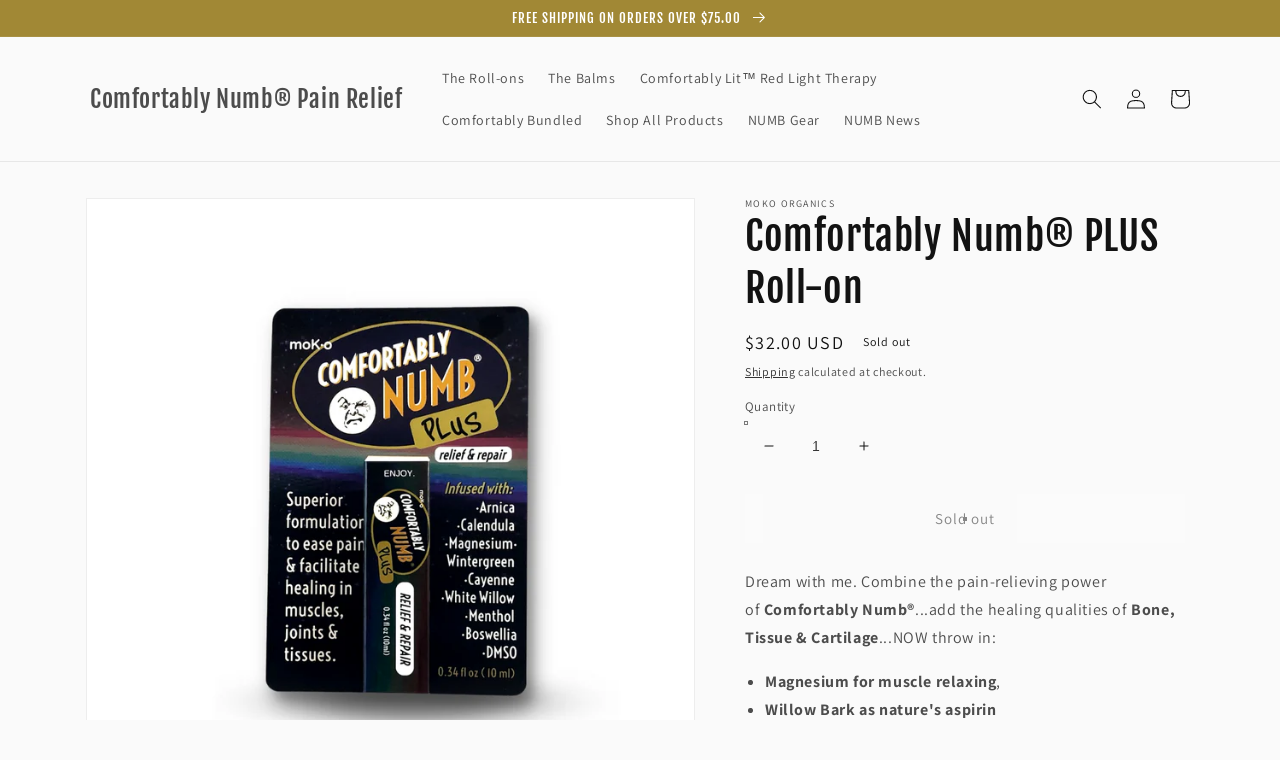

--- FILE ---
content_type: text/html; charset=utf-8
request_url: https://www.comfnumb.com/products/comfortably-numb%C2%AE-plus-roll-on
body_size: 51722
content:
<!doctype html>
<html class="no-js" lang="en">
  <head>
  <!-- Google tag (gtag.js) -->
<script async src="https://www.googletagmanager.com/gtag/js?id=G-9QV1SGX5GF"></script>
<script>
  window.dataLayer = window.dataLayer || [];
  function gtag(){dataLayer.push(arguments);}
  gtag('js', new Date());

  gtag('config', 'G-9QV1SGX5GF');
</script>
    <meta charset="utf-8">
    <meta http-equiv="X-UA-Compatible" content="IE=edge">
    <meta name="viewport" content="width=device-width,initial-scale=1">
    <meta name="theme-color" content="">
    <link rel="canonical" href="https://www.comfnumb.com/products/comfortably-numb%c2%ae-plus-roll-on">
    <link rel="preconnect" href="https://cdn.shopify.com" crossorigin><link rel="icon" type="image/png" href="//www.comfnumb.com/cdn/shop/files/favicon_7_32x32.png?v=1645629716"><link rel="preconnect" href="https://fonts.shopifycdn.com" crossorigin><title>
      Comfortably Numb® PLUS Roll-on for Arthritis and Nerve Pain
 &ndash; Comfortably Numb® Pain Relief</title>

    
      <meta name="description" content="Dream with me. Combine the pain-relieving power of Comfortably Numb®...add the healing qualities of Bone, Tissue &amp;amp; Cartilage...NOW throw in: Magnesium for muscle relaxing, Willow Bark as nature&#39;s aspirin Angelica Root for nerve &amp;amp; joint damage Boswellia as a cartilage repairer  St. John&#39;s Wort to decrease inflam">
    

    

<meta property="og:site_name" content="Comfortably Numb® Pain Relief">
<meta property="og:url" content="https://www.comfnumb.com/products/comfortably-numb%c2%ae-plus-roll-on">
<meta property="og:title" content="Comfortably Numb® PLUS Roll-on for Arthritis and Nerve Pain">
<meta property="og:type" content="product">
<meta property="og:description" content="Dream with me. Combine the pain-relieving power of Comfortably Numb®...add the healing qualities of Bone, Tissue &amp;amp; Cartilage...NOW throw in: Magnesium for muscle relaxing, Willow Bark as nature&#39;s aspirin Angelica Root for nerve &amp;amp; joint damage Boswellia as a cartilage repairer  St. John&#39;s Wort to decrease inflam"><meta property="og:image" content="http://www.comfnumb.com/cdn/shop/files/numbplus_1.png?v=1690495534">
  <meta property="og:image:secure_url" content="https://www.comfnumb.com/cdn/shop/files/numbplus_1.png?v=1690495534">
  <meta property="og:image:width" content="1200">
  <meta property="og:image:height" content="1200"><meta property="og:price:amount" content="32.00">
  <meta property="og:price:currency" content="USD"><meta name="twitter:card" content="summary_large_image">
<meta name="twitter:title" content="Comfortably Numb® PLUS Roll-on for Arthritis and Nerve Pain">
<meta name="twitter:description" content="Dream with me. Combine the pain-relieving power of Comfortably Numb®...add the healing qualities of Bone, Tissue &amp;amp; Cartilage...NOW throw in: Magnesium for muscle relaxing, Willow Bark as nature&#39;s aspirin Angelica Root for nerve &amp;amp; joint damage Boswellia as a cartilage repairer  St. John&#39;s Wort to decrease inflam">


    <script src="//www.comfnumb.com/cdn/shop/t/1/assets/global.js?v=138967679220690932761644956359" defer="defer"></script>
    <script>window.performance && window.performance.mark && window.performance.mark('shopify.content_for_header.start');</script><meta name="google-site-verification" content="8VVxMfX5FjlZNx8Wzp2pRwVY4cnt1JlHj8Yq1fNfYG8">
<meta name="facebook-domain-verification" content="trwso4pklif3jsx9zcww62ympqa84o">
<meta name="facebook-domain-verification" content="wrjjh48xiyizgf616kviqkodyxkco7">
<meta name="facebook-domain-verification" content="4d1vp4rp2nc4fu8a60v4rb5l5p6n84">
<meta id="shopify-digital-wallet" name="shopify-digital-wallet" content="/62851219692/digital_wallets/dialog">
<meta name="shopify-checkout-api-token" content="5370fe7f4f9aac1d8b13a51497307c06">
<meta id="in-context-paypal-metadata" data-shop-id="62851219692" data-venmo-supported="false" data-environment="production" data-locale="en_US" data-paypal-v4="true" data-currency="USD">
<link rel="alternate" hreflang="x-default" href="https://www.comfnumb.com/products/comfortably-numb%C2%AE-plus-roll-on">
<link rel="alternate" hreflang="en-CA" href="https://www.comfnumb.com/en-ca/products/comfortably-numb%C2%AE-plus-roll-on">
<link rel="alternate" type="application/json+oembed" href="https://www.comfnumb.com/products/comfortably-numb%c2%ae-plus-roll-on.oembed">
<script async="async" src="/checkouts/internal/preloads.js?locale=en-US"></script>
<link rel="preconnect" href="https://shop.app" crossorigin="anonymous">
<script async="async" src="https://shop.app/checkouts/internal/preloads.js?locale=en-US&shop_id=62851219692" crossorigin="anonymous"></script>
<script id="apple-pay-shop-capabilities" type="application/json">{"shopId":62851219692,"countryCode":"US","currencyCode":"USD","merchantCapabilities":["supports3DS"],"merchantId":"gid:\/\/shopify\/Shop\/62851219692","merchantName":"Comfortably Numb® Pain Relief","requiredBillingContactFields":["postalAddress","email"],"requiredShippingContactFields":["postalAddress","email"],"shippingType":"shipping","supportedNetworks":["visa","masterCard","amex","discover","elo","jcb"],"total":{"type":"pending","label":"Comfortably Numb® Pain Relief","amount":"1.00"},"shopifyPaymentsEnabled":true,"supportsSubscriptions":true}</script>
<script id="shopify-features" type="application/json">{"accessToken":"5370fe7f4f9aac1d8b13a51497307c06","betas":["rich-media-storefront-analytics"],"domain":"www.comfnumb.com","predictiveSearch":true,"shopId":62851219692,"locale":"en"}</script>
<script>var Shopify = Shopify || {};
Shopify.shop = "comfortably-numb-pain-relief.myshopify.com";
Shopify.locale = "en";
Shopify.currency = {"active":"USD","rate":"1.0"};
Shopify.country = "US";
Shopify.theme = {"name":"Dawn","id":130821325036,"schema_name":"Dawn","schema_version":"3.0.0","theme_store_id":887,"role":"main"};
Shopify.theme.handle = "null";
Shopify.theme.style = {"id":null,"handle":null};
Shopify.cdnHost = "www.comfnumb.com/cdn";
Shopify.routes = Shopify.routes || {};
Shopify.routes.root = "/";</script>
<script type="module">!function(o){(o.Shopify=o.Shopify||{}).modules=!0}(window);</script>
<script>!function(o){function n(){var o=[];function n(){o.push(Array.prototype.slice.apply(arguments))}return n.q=o,n}var t=o.Shopify=o.Shopify||{};t.loadFeatures=n(),t.autoloadFeatures=n()}(window);</script>
<script>
  window.ShopifyPay = window.ShopifyPay || {};
  window.ShopifyPay.apiHost = "shop.app\/pay";
  window.ShopifyPay.redirectState = null;
</script>
<script id="shop-js-analytics" type="application/json">{"pageType":"product"}</script>
<script defer="defer" async type="module" src="//www.comfnumb.com/cdn/shopifycloud/shop-js/modules/v2/client.init-shop-cart-sync_D0dqhulL.en.esm.js"></script>
<script defer="defer" async type="module" src="//www.comfnumb.com/cdn/shopifycloud/shop-js/modules/v2/chunk.common_CpVO7qML.esm.js"></script>
<script type="module">
  await import("//www.comfnumb.com/cdn/shopifycloud/shop-js/modules/v2/client.init-shop-cart-sync_D0dqhulL.en.esm.js");
await import("//www.comfnumb.com/cdn/shopifycloud/shop-js/modules/v2/chunk.common_CpVO7qML.esm.js");

  window.Shopify.SignInWithShop?.initShopCartSync?.({"fedCMEnabled":true,"windoidEnabled":true});

</script>
<script defer="defer" async type="module" src="//www.comfnumb.com/cdn/shopifycloud/shop-js/modules/v2/client.payment-terms_BmrqWn8r.en.esm.js"></script>
<script defer="defer" async type="module" src="//www.comfnumb.com/cdn/shopifycloud/shop-js/modules/v2/chunk.common_CpVO7qML.esm.js"></script>
<script defer="defer" async type="module" src="//www.comfnumb.com/cdn/shopifycloud/shop-js/modules/v2/chunk.modal_DKF6x0Jh.esm.js"></script>
<script type="module">
  await import("//www.comfnumb.com/cdn/shopifycloud/shop-js/modules/v2/client.payment-terms_BmrqWn8r.en.esm.js");
await import("//www.comfnumb.com/cdn/shopifycloud/shop-js/modules/v2/chunk.common_CpVO7qML.esm.js");
await import("//www.comfnumb.com/cdn/shopifycloud/shop-js/modules/v2/chunk.modal_DKF6x0Jh.esm.js");

  
</script>
<script>
  window.Shopify = window.Shopify || {};
  if (!window.Shopify.featureAssets) window.Shopify.featureAssets = {};
  window.Shopify.featureAssets['shop-js'] = {"shop-cart-sync":["modules/v2/client.shop-cart-sync_D9bwt38V.en.esm.js","modules/v2/chunk.common_CpVO7qML.esm.js"],"init-fed-cm":["modules/v2/client.init-fed-cm_BJ8NPuHe.en.esm.js","modules/v2/chunk.common_CpVO7qML.esm.js"],"init-shop-email-lookup-coordinator":["modules/v2/client.init-shop-email-lookup-coordinator_pVrP2-kG.en.esm.js","modules/v2/chunk.common_CpVO7qML.esm.js"],"shop-cash-offers":["modules/v2/client.shop-cash-offers_CNh7FWN-.en.esm.js","modules/v2/chunk.common_CpVO7qML.esm.js","modules/v2/chunk.modal_DKF6x0Jh.esm.js"],"init-shop-cart-sync":["modules/v2/client.init-shop-cart-sync_D0dqhulL.en.esm.js","modules/v2/chunk.common_CpVO7qML.esm.js"],"init-windoid":["modules/v2/client.init-windoid_DaoAelzT.en.esm.js","modules/v2/chunk.common_CpVO7qML.esm.js"],"shop-toast-manager":["modules/v2/client.shop-toast-manager_1DND8Tac.en.esm.js","modules/v2/chunk.common_CpVO7qML.esm.js"],"pay-button":["modules/v2/client.pay-button_CFeQi1r6.en.esm.js","modules/v2/chunk.common_CpVO7qML.esm.js"],"shop-button":["modules/v2/client.shop-button_Ca94MDdQ.en.esm.js","modules/v2/chunk.common_CpVO7qML.esm.js"],"shop-login-button":["modules/v2/client.shop-login-button_DPYNfp1Z.en.esm.js","modules/v2/chunk.common_CpVO7qML.esm.js","modules/v2/chunk.modal_DKF6x0Jh.esm.js"],"avatar":["modules/v2/client.avatar_BTnouDA3.en.esm.js"],"shop-follow-button":["modules/v2/client.shop-follow-button_BMKh4nJE.en.esm.js","modules/v2/chunk.common_CpVO7qML.esm.js","modules/v2/chunk.modal_DKF6x0Jh.esm.js"],"init-customer-accounts-sign-up":["modules/v2/client.init-customer-accounts-sign-up_CJXi5kRN.en.esm.js","modules/v2/client.shop-login-button_DPYNfp1Z.en.esm.js","modules/v2/chunk.common_CpVO7qML.esm.js","modules/v2/chunk.modal_DKF6x0Jh.esm.js"],"init-shop-for-new-customer-accounts":["modules/v2/client.init-shop-for-new-customer-accounts_BoBxkgWu.en.esm.js","modules/v2/client.shop-login-button_DPYNfp1Z.en.esm.js","modules/v2/chunk.common_CpVO7qML.esm.js","modules/v2/chunk.modal_DKF6x0Jh.esm.js"],"init-customer-accounts":["modules/v2/client.init-customer-accounts_DCuDTzpR.en.esm.js","modules/v2/client.shop-login-button_DPYNfp1Z.en.esm.js","modules/v2/chunk.common_CpVO7qML.esm.js","modules/v2/chunk.modal_DKF6x0Jh.esm.js"],"checkout-modal":["modules/v2/client.checkout-modal_U_3e4VxF.en.esm.js","modules/v2/chunk.common_CpVO7qML.esm.js","modules/v2/chunk.modal_DKF6x0Jh.esm.js"],"lead-capture":["modules/v2/client.lead-capture_DEgn0Z8u.en.esm.js","modules/v2/chunk.common_CpVO7qML.esm.js","modules/v2/chunk.modal_DKF6x0Jh.esm.js"],"shop-login":["modules/v2/client.shop-login_CoM5QKZ_.en.esm.js","modules/v2/chunk.common_CpVO7qML.esm.js","modules/v2/chunk.modal_DKF6x0Jh.esm.js"],"payment-terms":["modules/v2/client.payment-terms_BmrqWn8r.en.esm.js","modules/v2/chunk.common_CpVO7qML.esm.js","modules/v2/chunk.modal_DKF6x0Jh.esm.js"]};
</script>
<script>(function() {
  var isLoaded = false;
  function asyncLoad() {
    if (isLoaded) return;
    isLoaded = true;
    var urls = ["\/\/cdn.shopify.com\/proxy\/72e6bdabd58269144eca32bcd5b9d0d809550d72c06c4e3c59f9e6b44e899847\/bingshoppingtool-t2app-prod.trafficmanager.net\/uet\/tracking_script?shop=comfortably-numb-pain-relief.myshopify.com\u0026sp-cache-control=cHVibGljLCBtYXgtYWdlPTkwMA","\/\/cdn.shopify.com\/proxy\/aa348aa6c4e1490494211f14c2744b6496d9ef2727851dc2f1cfb321dd3f25dd\/api.goaffpro.com\/loader.js?shop=comfortably-numb-pain-relief.myshopify.com\u0026sp-cache-control=cHVibGljLCBtYXgtYWdlPTkwMA","https:\/\/static.klaviyo.com\/onsite\/js\/WZ9JBD\/klaviyo.js?company_id=WZ9JBD\u0026shop=comfortably-numb-pain-relief.myshopify.com"];
    for (var i = 0; i < urls.length; i++) {
      var s = document.createElement('script');
      s.type = 'text/javascript';
      s.async = true;
      s.src = urls[i];
      var x = document.getElementsByTagName('script')[0];
      x.parentNode.insertBefore(s, x);
    }
  };
  if(window.attachEvent) {
    window.attachEvent('onload', asyncLoad);
  } else {
    window.addEventListener('load', asyncLoad, false);
  }
})();</script>
<script id="__st">var __st={"a":62851219692,"offset":-21600,"reqid":"43ec0aea-e24c-4dae-b94c-f5a16c02786e-1763941677","pageurl":"www.comfnumb.com\/products\/comfortably-numb%C2%AE-plus-roll-on","u":"c6137b50c847","p":"product","rtyp":"product","rid":7549141647596};</script>
<script>window.ShopifyPaypalV4VisibilityTracking = true;</script>
<script id="captcha-bootstrap">!function(){'use strict';const t='contact',e='account',n='new_comment',o=[[t,t],['blogs',n],['comments',n],[t,'customer']],c=[[e,'customer_login'],[e,'guest_login'],[e,'recover_customer_password'],[e,'create_customer']],r=t=>t.map((([t,e])=>`form[action*='/${t}']:not([data-nocaptcha='true']) input[name='form_type'][value='${e}']`)).join(','),a=t=>()=>t?[...document.querySelectorAll(t)].map((t=>t.form)):[];function s(){const t=[...o],e=r(t);return a(e)}const i='password',u='form_key',d=['recaptcha-v3-token','g-recaptcha-response','h-captcha-response',i],f=()=>{try{return window.sessionStorage}catch{return}},m='__shopify_v',_=t=>t.elements[u];function p(t,e,n=!1){try{const o=window.sessionStorage,c=JSON.parse(o.getItem(e)),{data:r}=function(t){const{data:e,action:n}=t;return t[m]||n?{data:e,action:n}:{data:t,action:n}}(c);for(const[e,n]of Object.entries(r))t.elements[e]&&(t.elements[e].value=n);n&&o.removeItem(e)}catch(o){console.error('form repopulation failed',{error:o})}}const l='form_type',E='cptcha';function T(t){t.dataset[E]=!0}const w=window,h=w.document,L='Shopify',v='ce_forms',y='captcha';let A=!1;((t,e)=>{const n=(g='f06e6c50-85a8-45c8-87d0-21a2b65856fe',I='https://cdn.shopify.com/shopifycloud/storefront-forms-hcaptcha/ce_storefront_forms_captcha_hcaptcha.v1.5.2.iife.js',D={infoText:'Protected by hCaptcha',privacyText:'Privacy',termsText:'Terms'},(t,e,n)=>{const o=w[L][v],c=o.bindForm;if(c)return c(t,g,e,D).then(n);var r;o.q.push([[t,g,e,D],n]),r=I,A||(h.body.append(Object.assign(h.createElement('script'),{id:'captcha-provider',async:!0,src:r})),A=!0)});var g,I,D;w[L]=w[L]||{},w[L][v]=w[L][v]||{},w[L][v].q=[],w[L][y]=w[L][y]||{},w[L][y].protect=function(t,e){n(t,void 0,e),T(t)},Object.freeze(w[L][y]),function(t,e,n,w,h,L){const[v,y,A,g]=function(t,e,n){const i=e?o:[],u=t?c:[],d=[...i,...u],f=r(d),m=r(i),_=r(d.filter((([t,e])=>n.includes(e))));return[a(f),a(m),a(_),s()]}(w,h,L),I=t=>{const e=t.target;return e instanceof HTMLFormElement?e:e&&e.form},D=t=>v().includes(t);t.addEventListener('submit',(t=>{const e=I(t);if(!e)return;const n=D(e)&&!e.dataset.hcaptchaBound&&!e.dataset.recaptchaBound,o=_(e),c=g().includes(e)&&(!o||!o.value);(n||c)&&t.preventDefault(),c&&!n&&(function(t){try{if(!f())return;!function(t){const e=f();if(!e)return;const n=_(t);if(!n)return;const o=n.value;o&&e.removeItem(o)}(t);const e=Array.from(Array(32),(()=>Math.random().toString(36)[2])).join('');!function(t,e){_(t)||t.append(Object.assign(document.createElement('input'),{type:'hidden',name:u})),t.elements[u].value=e}(t,e),function(t,e){const n=f();if(!n)return;const o=[...t.querySelectorAll(`input[type='${i}']`)].map((({name:t})=>t)),c=[...d,...o],r={};for(const[a,s]of new FormData(t).entries())c.includes(a)||(r[a]=s);n.setItem(e,JSON.stringify({[m]:1,action:t.action,data:r}))}(t,e)}catch(e){console.error('failed to persist form',e)}}(e),e.submit())}));const S=(t,e)=>{t&&!t.dataset[E]&&(n(t,e.some((e=>e===t))),T(t))};for(const o of['focusin','change'])t.addEventListener(o,(t=>{const e=I(t);D(e)&&S(e,y())}));const B=e.get('form_key'),M=e.get(l),P=B&&M;t.addEventListener('DOMContentLoaded',(()=>{const t=y();if(P)for(const e of t)e.elements[l].value===M&&p(e,B);[...new Set([...A(),...v().filter((t=>'true'===t.dataset.shopifyCaptcha))])].forEach((e=>S(e,t)))}))}(h,new URLSearchParams(w.location.search),n,t,e,['guest_login'])})(!0,!0)}();</script>
<script integrity="sha256-52AcMU7V7pcBOXWImdc/TAGTFKeNjmkeM1Pvks/DTgc=" data-source-attribution="shopify.loadfeatures" defer="defer" src="//www.comfnumb.com/cdn/shopifycloud/storefront/assets/storefront/load_feature-81c60534.js" crossorigin="anonymous"></script>
<script crossorigin="anonymous" defer="defer" src="//www.comfnumb.com/cdn/shopifycloud/storefront/assets/shopify_pay/storefront-65b4c6d7.js?v=20250812"></script>
<script data-source-attribution="shopify.dynamic_checkout.dynamic.init">var Shopify=Shopify||{};Shopify.PaymentButton=Shopify.PaymentButton||{isStorefrontPortableWallets:!0,init:function(){window.Shopify.PaymentButton.init=function(){};var t=document.createElement("script");t.src="https://www.comfnumb.com/cdn/shopifycloud/portable-wallets/latest/portable-wallets.en.js",t.type="module",document.head.appendChild(t)}};
</script>
<script data-source-attribution="shopify.dynamic_checkout.buyer_consent">
  function portableWalletsHideBuyerConsent(e){var t=document.getElementById("shopify-buyer-consent"),n=document.getElementById("shopify-subscription-policy-button");t&&n&&(t.classList.add("hidden"),t.setAttribute("aria-hidden","true"),n.removeEventListener("click",e))}function portableWalletsShowBuyerConsent(e){var t=document.getElementById("shopify-buyer-consent"),n=document.getElementById("shopify-subscription-policy-button");t&&n&&(t.classList.remove("hidden"),t.removeAttribute("aria-hidden"),n.addEventListener("click",e))}window.Shopify?.PaymentButton&&(window.Shopify.PaymentButton.hideBuyerConsent=portableWalletsHideBuyerConsent,window.Shopify.PaymentButton.showBuyerConsent=portableWalletsShowBuyerConsent);
</script>
<script>
  function portableWalletsCleanup(e){e&&e.src&&console.error("Failed to load portable wallets script "+e.src);var t=document.querySelectorAll("shopify-accelerated-checkout .shopify-payment-button__skeleton, shopify-accelerated-checkout-cart .wallet-cart-button__skeleton"),e=document.getElementById("shopify-buyer-consent");for(let e=0;e<t.length;e++)t[e].remove();e&&e.remove()}function portableWalletsNotLoadedAsModule(e){e instanceof ErrorEvent&&"string"==typeof e.message&&e.message.includes("import.meta")&&"string"==typeof e.filename&&e.filename.includes("portable-wallets")&&(window.removeEventListener("error",portableWalletsNotLoadedAsModule),window.Shopify.PaymentButton.failedToLoad=e,"loading"===document.readyState?document.addEventListener("DOMContentLoaded",window.Shopify.PaymentButton.init):window.Shopify.PaymentButton.init())}window.addEventListener("error",portableWalletsNotLoadedAsModule);
</script>

<script type="module" src="https://www.comfnumb.com/cdn/shopifycloud/portable-wallets/latest/portable-wallets.en.js" onError="portableWalletsCleanup(this)" crossorigin="anonymous"></script>
<script nomodule>
  document.addEventListener("DOMContentLoaded", portableWalletsCleanup);
</script>

<link id="shopify-accelerated-checkout-styles" rel="stylesheet" media="screen" href="https://www.comfnumb.com/cdn/shopifycloud/portable-wallets/latest/accelerated-checkout-backwards-compat.css" crossorigin="anonymous">
<style id="shopify-accelerated-checkout-cart">
        #shopify-buyer-consent {
  margin-top: 1em;
  display: inline-block;
  width: 100%;
}

#shopify-buyer-consent.hidden {
  display: none;
}

#shopify-subscription-policy-button {
  background: none;
  border: none;
  padding: 0;
  text-decoration: underline;
  font-size: inherit;
  cursor: pointer;
}

#shopify-subscription-policy-button::before {
  box-shadow: none;
}

      </style>
<script id="sections-script" data-sections="main-product,product-recommendations,header,footer" defer="defer" src="//www.comfnumb.com/cdn/shop/t/1/compiled_assets/scripts.js?735"></script>
<script>window.performance && window.performance.mark && window.performance.mark('shopify.content_for_header.end');</script>


    <style data-shopify>
      @font-face {
  font-family: Assistant;
  font-weight: 400;
  font-style: normal;
  font-display: swap;
  src: url("//www.comfnumb.com/cdn/fonts/assistant/assistant_n4.9120912a469cad1cc292572851508ca49d12e768.woff2") format("woff2"),
       url("//www.comfnumb.com/cdn/fonts/assistant/assistant_n4.6e9875ce64e0fefcd3f4446b7ec9036b3ddd2985.woff") format("woff");
}

      @font-face {
  font-family: Assistant;
  font-weight: 700;
  font-style: normal;
  font-display: swap;
  src: url("//www.comfnumb.com/cdn/fonts/assistant/assistant_n7.bf44452348ec8b8efa3aa3068825305886b1c83c.woff2") format("woff2"),
       url("//www.comfnumb.com/cdn/fonts/assistant/assistant_n7.0c887fee83f6b3bda822f1150b912c72da0f7b64.woff") format("woff");
}

      
      
      @font-face {
  font-family: "Fjalla One";
  font-weight: 400;
  font-style: normal;
  font-display: swap;
  src: url("//www.comfnumb.com/cdn/fonts/fjalla_one/fjallaone_n4.262edaf1abaf5ed669f7ecd26fc3e24707a0ad85.woff2") format("woff2"),
       url("//www.comfnumb.com/cdn/fonts/fjalla_one/fjallaone_n4.f67f40342efd2b34cae019d50b4b5c4da6fc5da7.woff") format("woff");
}


      :root {
        --font-body-family: Assistant, sans-serif;
        --font-body-style: normal;
        --font-body-weight: 400;

        --font-heading-family: "Fjalla One", sans-serif;
        --font-heading-style: normal;
        --font-heading-weight: 400;

        --font-body-scale: 1.0;
        --font-heading-scale: 1.0;

        --color-base-text: 18, 18, 18;
        --color-shadow: 18, 18, 18;
        --color-base-background-1: 250, 250, 250;
        --color-base-background-2: 243, 243, 243;
        --color-base-solid-button-labels: 255, 255, 255;
        --color-base-outline-button-labels: 18, 18, 18;
        --color-base-accent-1: 18, 18, 18;
        --color-base-accent-2: 161, 136, 53;
        --payment-terms-background-color: #fafafa;

        --gradient-base-background-1: #fafafa;
        --gradient-base-background-2: #F3F3F3;
        --gradient-base-accent-1: #121212;
        --gradient-base-accent-2: #a18835;

        --media-padding: px;
        --media-border-opacity: 0.05;
        --media-border-width: 1px;
        --media-radius: 0px;
        --media-shadow-opacity: 0.0;
        --media-shadow-horizontal-offset: 0px;
        --media-shadow-vertical-offset: 0px;
        --media-shadow-blur-radius: 0px;

        --page-width: 120rem;
        --page-width-margin: 0rem;

        --card-image-padding: 0.0rem;
        --card-corner-radius: 0.0rem;
        --card-text-alignment: left;
        --card-border-width: 0.0rem;
        --card-border-opacity: 0.0;
        --card-shadow-opacity: 0.1;
        --card-shadow-horizontal-offset: 0.0rem;
        --card-shadow-vertical-offset: 0.0rem;
        --card-shadow-blur-radius: 0.0rem;

        --badge-corner-radius: 4.0rem;

        --popup-border-width: 1px;
        --popup-border-opacity: 0.1;
        --popup-corner-radius: 0px;
        --popup-shadow-opacity: 0.0;
        --popup-shadow-horizontal-offset: 0px;
        --popup-shadow-vertical-offset: 0px;
        --popup-shadow-blur-radius: 0px;

        --drawer-border-width: 1px;
        --drawer-border-opacity: 0.1;
        --drawer-shadow-opacity: 0.0;
        --drawer-shadow-horizontal-offset: 0px;
        --drawer-shadow-vertical-offset: 0px;
        --drawer-shadow-blur-radius: 0px;

        --spacing-sections-desktop: 0px;
        --spacing-sections-mobile: 0px;

        --grid-desktop-vertical-spacing: 8px;
        --grid-desktop-horizontal-spacing: 8px;
        --grid-mobile-vertical-spacing: 4px;
        --grid-mobile-horizontal-spacing: 4px;

        --text-boxes-border-opacity: 0.0;
        --text-boxes-border-width: 0px;
        --text-boxes-radius: 0px;
        --text-boxes-shadow-opacity: 0.0;
        --text-boxes-shadow-horizontal-offset: 0px;
        --text-boxes-shadow-vertical-offset: 0px;
        --text-boxes-shadow-blur-radius: 0px;

        --buttons-radius: 0px;
        --buttons-radius-outset: 0px;
        --buttons-border-width: 2px;
        --buttons-border-opacity: 1.0;
        --buttons-shadow-opacity: 0.0;
        --buttons-shadow-horizontal-offset: 0px;
        --buttons-shadow-vertical-offset: 0px;
        --buttons-shadow-blur-radius: 0px;
        --buttons-border-offset: 0px;

        --inputs-radius: 0px;
        --inputs-border-width: 1px;
        --inputs-border-opacity: 0.55;
        --inputs-shadow-opacity: 0.0;
        --inputs-shadow-horizontal-offset: 0px;
        --inputs-margin-offset: 0px;
        --inputs-shadow-vertical-offset: 0px;
        --inputs-shadow-blur-radius: 0px;
        --inputs-radius-outset: 0px;

        --variant-pills-radius: 40px;
        --variant-pills-border-width: 1px;
        --variant-pills-border-opacity: 0.55;
        --variant-pills-shadow-opacity: 0.0;
        --variant-pills-shadow-horizontal-offset: 0px;
        --variant-pills-shadow-vertical-offset: 0px;
        --variant-pills-shadow-blur-radius: 0px;
      }

      *,
      *::before,
      *::after {
        box-sizing: inherit;
      }

      html {
        box-sizing: border-box;
        font-size: calc(var(--font-body-scale) * 62.5%);
        height: 100%;
      }

      body {
        display: grid;
        grid-template-rows: auto auto 1fr auto;
        grid-template-columns: 100%;
        min-height: 100%;
        margin: 0;
        font-size: 1.5rem;
        letter-spacing: 0.06rem;
        line-height: calc(1 + 0.8 / var(--font-body-scale));
        font-family: var(--font-body-family);
        font-style: var(--font-body-style);
        font-weight: var(--font-body-weight);
      }

      @media screen and (min-width: 750px) {
        body {
          font-size: 1.6rem;
        }
      }
    </style>

    <link href="//www.comfnumb.com/cdn/shop/t/1/assets/base.css?v=39440664952427654091644956378" rel="stylesheet" type="text/css" media="all" />
<link rel="preload" as="font" href="//www.comfnumb.com/cdn/fonts/assistant/assistant_n4.9120912a469cad1cc292572851508ca49d12e768.woff2" type="font/woff2" crossorigin><link rel="preload" as="font" href="//www.comfnumb.com/cdn/fonts/fjalla_one/fjallaone_n4.262edaf1abaf5ed669f7ecd26fc3e24707a0ad85.woff2" type="font/woff2" crossorigin><link rel="stylesheet" href="//www.comfnumb.com/cdn/shop/t/1/assets/component-predictive-search.css?v=165644661289088488651644956355" media="print" onload="this.media='all'"><script>document.documentElement.className = document.documentElement.className.replace('no-js', 'js');
    if (Shopify.designMode) {
      document.documentElement.classList.add('shopify-design-mode');
    }
    </script>
  <!-- BEGIN app block: shopify://apps/judge-me-reviews/blocks/judgeme_core/61ccd3b1-a9f2-4160-9fe9-4fec8413e5d8 --><!-- Start of Judge.me Core -->




<link rel="dns-prefetch" href="https://cdnwidget.judge.me">
<link rel="dns-prefetch" href="https://cdn.judge.me">
<link rel="dns-prefetch" href="https://cdn1.judge.me">
<link rel="dns-prefetch" href="https://api.judge.me">

<script data-cfasync='false' class='jdgm-settings-script'>window.jdgmSettings={"pagination":5,"disable_web_reviews":false,"badge_no_review_text":"No reviews","badge_n_reviews_text":"{{ n }} review/reviews","badge_star_color":"#b87f04","hide_badge_preview_if_no_reviews":true,"badge_hide_text":false,"enforce_center_preview_badge":false,"widget_title":"Customer Reviews","widget_open_form_text":"Write a review","widget_close_form_text":"Cancel review","widget_refresh_page_text":"Refresh page","widget_summary_text":"Based on {{ number_of_reviews }} review/reviews","widget_no_review_text":"Be the first to write a review","widget_name_field_text":"Name","widget_verified_name_field_text":"Verified Name (public)","widget_name_placeholder_text":"Enter your name (public)","widget_required_field_error_text":"This field is required.","widget_email_field_text":"Email","widget_verified_email_field_text":"Verified Email (private, can not be edited)","widget_email_placeholder_text":"Enter your email (private)","widget_email_field_error_text":"Please enter a valid email address.","widget_rating_field_text":"Rating","widget_review_title_field_text":"Review Title","widget_review_title_placeholder_text":"Give your review a title","widget_review_body_field_text":"Review","widget_review_body_placeholder_text":"Write your comments here","widget_pictures_field_text":"Picture/Video (optional)","widget_submit_review_text":"Submit Review","widget_submit_verified_review_text":"Submit Verified Review","widget_submit_success_msg_with_auto_publish":"Thank you! Please refresh the page in a few moments to see your review. You can remove or edit your review by logging into \u003ca href='https://judge.me/login' target='_blank' rel='nofollow noopener'\u003eJudge.me\u003c/a\u003e","widget_submit_success_msg_no_auto_publish":"Thank you! Your review will be published as soon as it is approved by the shop admin. You can remove or edit your review by logging into \u003ca href='https://judge.me/login' target='_blank' rel='nofollow noopener'\u003eJudge.me\u003c/a\u003e","widget_show_default_reviews_out_of_total_text":"Showing {{ n_reviews_shown }} out of {{ n_reviews }} reviews.","widget_show_all_link_text":"Show all","widget_show_less_link_text":"Show less","widget_author_said_text":"{{ reviewer_name }} said:","widget_days_text":"{{ n }} days ago","widget_weeks_text":"{{ n }} week/weeks ago","widget_months_text":"{{ n }} month/months ago","widget_years_text":"{{ n }} year/years ago","widget_yesterday_text":"Yesterday","widget_today_text":"Today","widget_replied_text":"\u003e\u003e {{ shop_name }} replied:","widget_read_more_text":"Read more","widget_rating_filter_see_all_text":"See all reviews","widget_sorting_most_recent_text":"Most Recent","widget_sorting_highest_rating_text":"Highest Rating","widget_sorting_lowest_rating_text":"Lowest Rating","widget_sorting_with_pictures_text":"Only Pictures","widget_sorting_most_helpful_text":"Most Helpful","widget_open_question_form_text":"Ask a question","widget_reviews_subtab_text":"Reviews","widget_questions_subtab_text":"Questions","widget_question_label_text":"Question","widget_answer_label_text":"Answer","widget_question_placeholder_text":"Write your question here","widget_submit_question_text":"Submit Question","widget_question_submit_success_text":"Thank you for your question! We will notify you once it gets answered.","widget_star_color":"#b87f04","verified_badge_text":"Verified","verified_badge_placement":"left-of-reviewer-name","widget_hide_border":false,"widget_social_share":false,"all_reviews_include_out_of_store_products":true,"all_reviews_out_of_store_text":"(out of store)","all_reviews_product_name_prefix_text":"about","enable_review_pictures":true,"widget_product_reviews_subtab_text":"Product Reviews","widget_shop_reviews_subtab_text":"Shop Reviews","widget_write_a_store_review_text":"Write a Store Review","widget_other_languages_heading":"Reviews in Other Languages","widget_sorting_pictures_first_text":"Pictures First","floating_tab_button_name":"★ Reviews","floating_tab_title":"Let customers speak for us","floating_tab_url":"","floating_tab_url_enabled":false,"all_reviews_text_badge_text":"Customers rate us {{ shop.metafields.judgeme.all_reviews_rating | round: 1 }}/5 based on {{ shop.metafields.judgeme.all_reviews_count }} reviews.","all_reviews_text_badge_text_branded_style":"{{ shop.metafields.judgeme.all_reviews_rating | round: 1 }} out of 5 stars based on {{ shop.metafields.judgeme.all_reviews_count }} reviews","all_reviews_text_badge_url":"","featured_carousel_title":"Let customers speak for us","featured_carousel_count_text":"from {{ n }} reviews","featured_carousel_url":"","verified_count_badge_url":"","widget_star_use_custom_color":true,"picture_reminder_submit_button":"Upload Pictures","widget_sorting_videos_first_text":"Videos First","widget_review_pending_text":"Pending","remove_microdata_snippet":true,"preview_badge_no_question_text":"No questions","preview_badge_n_question_text":"{{ number_of_questions }} question/questions","widget_search_bar_placeholder":"Search reviews","widget_sorting_verified_only_text":"Verified only","featured_carousel_verified_badge_enable":true,"featured_carousel_more_reviews_button_text":"Read more reviews","featured_carousel_view_product_button_text":"View product","all_reviews_page_load_more_text":"Load More Reviews","widget_advanced_speed_features":5,"widget_public_name_text":"displayed publicly like","default_reviewer_name_has_non_latin":true,"widget_reviewer_anonymous":"Anonymous","medals_widget_title":"Judge.me Review Medals","widget_invalid_yt_video_url_error_text":"Not a YouTube video URL","widget_max_length_field_error_text":"Please enter no more than {0} characters.","widget_verified_by_shop_text":"Verified by Shop","widget_load_with_code_splitting":true,"widget_ugc_title":"Made by us, Shared by you","widget_ugc_subtitle":"Tag us to see your picture featured in our page","widget_ugc_primary_button_text":"Buy Now","widget_ugc_secondary_button_text":"Load More","widget_ugc_reviews_button_text":"View Reviews","widget_primary_color":"#340501","widget_enable_secondary_color":true,"widget_secondary_color":"#b87f04","widget_summary_average_rating_text":"{{ average_rating }} out of 5","widget_media_grid_title":"Customer photos \u0026 videos","widget_media_grid_see_more_text":"See more","widget_verified_by_judgeme_text":"Verified by Judge.me","widget_verified_by_judgeme_text_in_store_medals":"Verified by Judge.me","widget_media_field_exceed_quantity_message":"Sorry, we can only accept {{ max_media }} for one review.","widget_media_field_exceed_limit_message":"{{ file_name }} is too large, please select a {{ media_type }} less than {{ size_limit }}MB.","widget_review_submitted_text":"Review Submitted!","widget_question_submitted_text":"Question Submitted!","widget_close_form_text_question":"Cancel","widget_write_your_answer_here_text":"Write your answer here","widget_enabled_branded_link":true,"widget_show_collected_by_judgeme":true,"widget_collected_by_judgeme_text":"collected by Judge.me","widget_load_more_text":"Load More","widget_full_review_text":"Full Review","widget_read_more_reviews_text":"Read More Reviews","widget_read_questions_text":"Read Questions","widget_questions_and_answers_text":"Questions \u0026 Answers","widget_verified_by_text":"Verified by","widget_number_of_reviews_text":"{{ number_of_reviews }} reviews","widget_back_button_text":"Back","widget_next_button_text":"Next","widget_custom_forms_filter_button":"Filters","how_reviews_are_collected":"How reviews are collected?","widget_gdpr_statement":"How we use your data: We’ll only contact you about the review you left, and only if necessary. By submitting your review, you agree to Judge.me’s \u003ca href='https://judge.me/terms' target='_blank' rel='nofollow noopener'\u003eterms\u003c/a\u003e, \u003ca href='https://judge.me/privacy' target='_blank' rel='nofollow noopener'\u003eprivacy\u003c/a\u003e and \u003ca href='https://judge.me/content-policy' target='_blank' rel='nofollow noopener'\u003econtent\u003c/a\u003e policies.","review_snippet_widget_round_border_style":true,"review_snippet_widget_card_color":"#FFFFFF","review_snippet_widget_slider_arrows_background_color":"#FFFFFF","review_snippet_widget_slider_arrows_color":"#000000","review_snippet_widget_star_color":"#339999","preview_badge_collection_page_install_preference":true,"preview_badge_product_page_install_preference":true,"review_widget_best_location":true,"platform":"shopify","branding_url":"https://app.judge.me/reviews","branding_text":"Powered by Judge.me","locale":"en","reply_name":"Comfortably Numb® Pain Relief","widget_version":"3.0","footer":true,"autopublish":true,"review_dates":true,"enable_custom_form":false,"enable_multi_locales_translations":false,"can_be_branded":false,"reply_name_text":"Comfortably Numb® Pain Relief"};</script> <style class='jdgm-settings-style'>﻿.jdgm-xx{left:0}:root{--jdgm-primary-color: #340501;--jdgm-secondary-color: #b87f04;--jdgm-star-color: #b87f04;--jdgm-write-review-text-color: white;--jdgm-write-review-bg-color: #340501;--jdgm-paginate-color: #340501;--jdgm-border-radius: 0;--jdgm-reviewer-name-color: #340501}.jdgm-histogram__bar-content{background-color:#340501}.jdgm-rev[data-verified-buyer=true] .jdgm-rev__icon.jdgm-rev__icon:after,.jdgm-rev__buyer-badge.jdgm-rev__buyer-badge{color:white;background-color:#340501}.jdgm-review-widget--small .jdgm-gallery.jdgm-gallery .jdgm-gallery__thumbnail-link:nth-child(8) .jdgm-gallery__thumbnail-wrapper.jdgm-gallery__thumbnail-wrapper:before{content:"See more"}@media only screen and (min-width: 768px){.jdgm-gallery.jdgm-gallery .jdgm-gallery__thumbnail-link:nth-child(8) .jdgm-gallery__thumbnail-wrapper.jdgm-gallery__thumbnail-wrapper:before{content:"See more"}}.jdgm-preview-badge .jdgm-star.jdgm-star{color:#b87f04}.jdgm-prev-badge[data-average-rating='0.00']{display:none !important}.jdgm-author-all-initials{display:none !important}.jdgm-author-last-initial{display:none !important}.jdgm-rev-widg__title{visibility:hidden}.jdgm-rev-widg__summary-text{visibility:hidden}.jdgm-prev-badge__text{visibility:hidden}.jdgm-rev__prod-link-prefix:before{content:'about'}.jdgm-rev__out-of-store-text:before{content:'(out of store)'}@media only screen and (min-width: 768px){.jdgm-rev__pics .jdgm-rev_all-rev-page-picture-separator,.jdgm-rev__pics .jdgm-rev__product-picture{display:none}}@media only screen and (max-width: 768px){.jdgm-rev__pics .jdgm-rev_all-rev-page-picture-separator,.jdgm-rev__pics .jdgm-rev__product-picture{display:none}}.jdgm-preview-badge[data-template="index"]{display:none !important}.jdgm-verified-count-badget[data-from-snippet="true"]{display:none !important}.jdgm-carousel-wrapper[data-from-snippet="true"]{display:none !important}.jdgm-all-reviews-text[data-from-snippet="true"]{display:none !important}.jdgm-medals-section[data-from-snippet="true"]{display:none !important}.jdgm-ugc-media-wrapper[data-from-snippet="true"]{display:none !important}.jdgm-review-snippet-widget .jdgm-rev-snippet-widget__cards-container .jdgm-rev-snippet-card{border-radius:8px;background:#fff}.jdgm-review-snippet-widget .jdgm-rev-snippet-widget__cards-container .jdgm-rev-snippet-card__rev-rating .jdgm-star{color:#399}.jdgm-review-snippet-widget .jdgm-rev-snippet-widget__prev-btn,.jdgm-review-snippet-widget .jdgm-rev-snippet-widget__next-btn{border-radius:50%;background:#fff}.jdgm-review-snippet-widget .jdgm-rev-snippet-widget__prev-btn>svg,.jdgm-review-snippet-widget .jdgm-rev-snippet-widget__next-btn>svg{fill:#000}.jdgm-full-rev-modal.rev-snippet-widget .jm-mfp-container .jm-mfp-content,.jdgm-full-rev-modal.rev-snippet-widget .jm-mfp-container .jdgm-full-rev__icon,.jdgm-full-rev-modal.rev-snippet-widget .jm-mfp-container .jdgm-full-rev__pic-img,.jdgm-full-rev-modal.rev-snippet-widget .jm-mfp-container .jdgm-full-rev__reply{border-radius:8px}.jdgm-full-rev-modal.rev-snippet-widget .jm-mfp-container .jdgm-full-rev[data-verified-buyer="true"] .jdgm-full-rev__icon::after{border-radius:8px}.jdgm-full-rev-modal.rev-snippet-widget .jm-mfp-container .jdgm-full-rev .jdgm-rev__buyer-badge{border-radius:calc( 8px / 2 )}.jdgm-full-rev-modal.rev-snippet-widget .jm-mfp-container .jdgm-full-rev .jdgm-full-rev__replier::before{content:'Comfortably Numb® Pain Relief'}.jdgm-full-rev-modal.rev-snippet-widget .jm-mfp-container .jdgm-full-rev .jdgm-full-rev__product-button{border-radius:calc( 8px * 6 )}
</style> <style class='jdgm-settings-style'></style>

  
  
  
  <style class='jdgm-miracle-styles'>
  @-webkit-keyframes jdgm-spin{0%{-webkit-transform:rotate(0deg);-ms-transform:rotate(0deg);transform:rotate(0deg)}100%{-webkit-transform:rotate(359deg);-ms-transform:rotate(359deg);transform:rotate(359deg)}}@keyframes jdgm-spin{0%{-webkit-transform:rotate(0deg);-ms-transform:rotate(0deg);transform:rotate(0deg)}100%{-webkit-transform:rotate(359deg);-ms-transform:rotate(359deg);transform:rotate(359deg)}}@font-face{font-family:'JudgemeStar';src:url("[data-uri]") format("woff");font-weight:normal;font-style:normal}.jdgm-star{font-family:'JudgemeStar';display:inline !important;text-decoration:none !important;padding:0 4px 0 0 !important;margin:0 !important;font-weight:bold;opacity:1;-webkit-font-smoothing:antialiased;-moz-osx-font-smoothing:grayscale}.jdgm-star:hover{opacity:1}.jdgm-star:last-of-type{padding:0 !important}.jdgm-star.jdgm--on:before{content:"\e000"}.jdgm-star.jdgm--off:before{content:"\e001"}.jdgm-star.jdgm--half:before{content:"\e002"}.jdgm-widget *{margin:0;line-height:1.4;-webkit-box-sizing:border-box;-moz-box-sizing:border-box;box-sizing:border-box;-webkit-overflow-scrolling:touch}.jdgm-hidden{display:none !important;visibility:hidden !important}.jdgm-temp-hidden{display:none}.jdgm-spinner{width:40px;height:40px;margin:auto;border-radius:50%;border-top:2px solid #eee;border-right:2px solid #eee;border-bottom:2px solid #eee;border-left:2px solid #ccc;-webkit-animation:jdgm-spin 0.8s infinite linear;animation:jdgm-spin 0.8s infinite linear}.jdgm-prev-badge{display:block !important}

</style>


  
  
   


<script data-cfasync='false' class='jdgm-script'>
!function(e){window.jdgm=window.jdgm||{},jdgm.CDN_HOST="https://cdnwidget.judge.me/",jdgm.API_HOST="https://api.judge.me/",jdgm.CDN_BASE_URL="https://cdn.shopify.com/extensions/019aa746-a0e8-7052-b09b-ca194bc11f29/judgeme-extensions-231/assets/",
jdgm.docReady=function(d){(e.attachEvent?"complete"===e.readyState:"loading"!==e.readyState)?
setTimeout(d,0):e.addEventListener("DOMContentLoaded",d)},jdgm.loadCSS=function(d,t,o,a){
!o&&jdgm.loadCSS.requestedUrls.indexOf(d)>=0||(jdgm.loadCSS.requestedUrls.push(d),
(a=e.createElement("link")).rel="stylesheet",a.class="jdgm-stylesheet",a.media="nope!",
a.href=d,a.onload=function(){this.media="all",t&&setTimeout(t)},e.body.appendChild(a))},
jdgm.loadCSS.requestedUrls=[],jdgm.loadJS=function(e,d){var t=new XMLHttpRequest;
t.onreadystatechange=function(){4===t.readyState&&(Function(t.response)(),d&&d(t.response))},
t.open("GET",e),t.send()},jdgm.docReady((function(){(window.jdgmLoadCSS||e.querySelectorAll(
".jdgm-widget, .jdgm-all-reviews-page").length>0)&&(jdgmSettings.widget_load_with_code_splitting?
parseFloat(jdgmSettings.widget_version)>=3?jdgm.loadCSS(jdgm.CDN_HOST+"widget_v3/base.css"):
jdgm.loadCSS(jdgm.CDN_HOST+"widget/base.css"):jdgm.loadCSS(jdgm.CDN_HOST+"shopify_v2.css"),
jdgm.loadJS(jdgm.CDN_HOST+"loader.js"))}))}(document);
</script>
<noscript><link rel="stylesheet" type="text/css" media="all" href="https://cdnwidget.judge.me/shopify_v2.css"></noscript>

<!-- BEGIN app snippet: theme_fix_tags --><script>
  (function() {
    var jdgmThemeFixes = null;
    if (!jdgmThemeFixes) return;
    var thisThemeFix = jdgmThemeFixes[Shopify.theme.id];
    if (!thisThemeFix) return;

    if (thisThemeFix.html) {
      document.addEventListener("DOMContentLoaded", function() {
        var htmlDiv = document.createElement('div');
        htmlDiv.classList.add('jdgm-theme-fix-html');
        htmlDiv.innerHTML = thisThemeFix.html;
        document.body.append(htmlDiv);
      });
    };

    if (thisThemeFix.css) {
      var styleTag = document.createElement('style');
      styleTag.classList.add('jdgm-theme-fix-style');
      styleTag.innerHTML = thisThemeFix.css;
      document.head.append(styleTag);
    };

    if (thisThemeFix.js) {
      var scriptTag = document.createElement('script');
      scriptTag.classList.add('jdgm-theme-fix-script');
      scriptTag.innerHTML = thisThemeFix.js;
      document.head.append(scriptTag);
    };
  })();
</script>
<!-- END app snippet -->
<!-- End of Judge.me Core -->



<!-- END app block --><script src="https://cdn.shopify.com/extensions/019aa746-a0e8-7052-b09b-ca194bc11f29/judgeme-extensions-231/assets/loader.js" type="text/javascript" defer="defer"></script>
<link href="https://monorail-edge.shopifysvc.com" rel="dns-prefetch">
<script>(function(){if ("sendBeacon" in navigator && "performance" in window) {try {var session_token_from_headers = performance.getEntriesByType('navigation')[0].serverTiming.find(x => x.name == '_s').description;} catch {var session_token_from_headers = undefined;}var session_cookie_matches = document.cookie.match(/_shopify_s=([^;]*)/);var session_token_from_cookie = session_cookie_matches && session_cookie_matches.length === 2 ? session_cookie_matches[1] : "";var session_token = session_token_from_headers || session_token_from_cookie || "";function handle_abandonment_event(e) {var entries = performance.getEntries().filter(function(entry) {return /monorail-edge.shopifysvc.com/.test(entry.name);});if (!window.abandonment_tracked && entries.length === 0) {window.abandonment_tracked = true;var currentMs = Date.now();var navigation_start = performance.timing.navigationStart;var payload = {shop_id: 62851219692,url: window.location.href,navigation_start,duration: currentMs - navigation_start,session_token,page_type: "product"};window.navigator.sendBeacon("https://monorail-edge.shopifysvc.com/v1/produce", JSON.stringify({schema_id: "online_store_buyer_site_abandonment/1.1",payload: payload,metadata: {event_created_at_ms: currentMs,event_sent_at_ms: currentMs}}));}}window.addEventListener('pagehide', handle_abandonment_event);}}());</script>
<script id="web-pixels-manager-setup">(function e(e,d,r,n,o){if(void 0===o&&(o={}),!Boolean(null===(a=null===(i=window.Shopify)||void 0===i?void 0:i.analytics)||void 0===a?void 0:a.replayQueue)){var i,a;window.Shopify=window.Shopify||{};var t=window.Shopify;t.analytics=t.analytics||{};var s=t.analytics;s.replayQueue=[],s.publish=function(e,d,r){return s.replayQueue.push([e,d,r]),!0};try{self.performance.mark("wpm:start")}catch(e){}var l=function(){var e={modern:/Edge?\/(1{2}[4-9]|1[2-9]\d|[2-9]\d{2}|\d{4,})\.\d+(\.\d+|)|Firefox\/(1{2}[4-9]|1[2-9]\d|[2-9]\d{2}|\d{4,})\.\d+(\.\d+|)|Chrom(ium|e)\/(9{2}|\d{3,})\.\d+(\.\d+|)|(Maci|X1{2}).+ Version\/(15\.\d+|(1[6-9]|[2-9]\d|\d{3,})\.\d+)([,.]\d+|)( \(\w+\)|)( Mobile\/\w+|) Safari\/|Chrome.+OPR\/(9{2}|\d{3,})\.\d+\.\d+|(CPU[ +]OS|iPhone[ +]OS|CPU[ +]iPhone|CPU IPhone OS|CPU iPad OS)[ +]+(15[._]\d+|(1[6-9]|[2-9]\d|\d{3,})[._]\d+)([._]\d+|)|Android:?[ /-](13[3-9]|1[4-9]\d|[2-9]\d{2}|\d{4,})(\.\d+|)(\.\d+|)|Android.+Firefox\/(13[5-9]|1[4-9]\d|[2-9]\d{2}|\d{4,})\.\d+(\.\d+|)|Android.+Chrom(ium|e)\/(13[3-9]|1[4-9]\d|[2-9]\d{2}|\d{4,})\.\d+(\.\d+|)|SamsungBrowser\/([2-9]\d|\d{3,})\.\d+/,legacy:/Edge?\/(1[6-9]|[2-9]\d|\d{3,})\.\d+(\.\d+|)|Firefox\/(5[4-9]|[6-9]\d|\d{3,})\.\d+(\.\d+|)|Chrom(ium|e)\/(5[1-9]|[6-9]\d|\d{3,})\.\d+(\.\d+|)([\d.]+$|.*Safari\/(?![\d.]+ Edge\/[\d.]+$))|(Maci|X1{2}).+ Version\/(10\.\d+|(1[1-9]|[2-9]\d|\d{3,})\.\d+)([,.]\d+|)( \(\w+\)|)( Mobile\/\w+|) Safari\/|Chrome.+OPR\/(3[89]|[4-9]\d|\d{3,})\.\d+\.\d+|(CPU[ +]OS|iPhone[ +]OS|CPU[ +]iPhone|CPU IPhone OS|CPU iPad OS)[ +]+(10[._]\d+|(1[1-9]|[2-9]\d|\d{3,})[._]\d+)([._]\d+|)|Android:?[ /-](13[3-9]|1[4-9]\d|[2-9]\d{2}|\d{4,})(\.\d+|)(\.\d+|)|Mobile Safari.+OPR\/([89]\d|\d{3,})\.\d+\.\d+|Android.+Firefox\/(13[5-9]|1[4-9]\d|[2-9]\d{2}|\d{4,})\.\d+(\.\d+|)|Android.+Chrom(ium|e)\/(13[3-9]|1[4-9]\d|[2-9]\d{2}|\d{4,})\.\d+(\.\d+|)|Android.+(UC? ?Browser|UCWEB|U3)[ /]?(15\.([5-9]|\d{2,})|(1[6-9]|[2-9]\d|\d{3,})\.\d+)\.\d+|SamsungBrowser\/(5\.\d+|([6-9]|\d{2,})\.\d+)|Android.+MQ{2}Browser\/(14(\.(9|\d{2,})|)|(1[5-9]|[2-9]\d|\d{3,})(\.\d+|))(\.\d+|)|K[Aa][Ii]OS\/(3\.\d+|([4-9]|\d{2,})\.\d+)(\.\d+|)/},d=e.modern,r=e.legacy,n=navigator.userAgent;return n.match(d)?"modern":n.match(r)?"legacy":"unknown"}(),u="modern"===l?"modern":"legacy",c=(null!=n?n:{modern:"",legacy:""})[u],f=function(e){return[e.baseUrl,"/wpm","/b",e.hashVersion,"modern"===e.buildTarget?"m":"l",".js"].join("")}({baseUrl:d,hashVersion:r,buildTarget:u}),m=function(e){var d=e.version,r=e.bundleTarget,n=e.surface,o=e.pageUrl,i=e.monorailEndpoint;return{emit:function(e){var a=e.status,t=e.errorMsg,s=(new Date).getTime(),l=JSON.stringify({metadata:{event_sent_at_ms:s},events:[{schema_id:"web_pixels_manager_load/3.1",payload:{version:d,bundle_target:r,page_url:o,status:a,surface:n,error_msg:t},metadata:{event_created_at_ms:s}}]});if(!i)return console&&console.warn&&console.warn("[Web Pixels Manager] No Monorail endpoint provided, skipping logging."),!1;try{return self.navigator.sendBeacon.bind(self.navigator)(i,l)}catch(e){}var u=new XMLHttpRequest;try{return u.open("POST",i,!0),u.setRequestHeader("Content-Type","text/plain"),u.send(l),!0}catch(e){return console&&console.warn&&console.warn("[Web Pixels Manager] Got an unhandled error while logging to Monorail."),!1}}}}({version:r,bundleTarget:l,surface:e.surface,pageUrl:self.location.href,monorailEndpoint:e.monorailEndpoint});try{o.browserTarget=l,function(e){var d=e.src,r=e.async,n=void 0===r||r,o=e.onload,i=e.onerror,a=e.sri,t=e.scriptDataAttributes,s=void 0===t?{}:t,l=document.createElement("script"),u=document.querySelector("head"),c=document.querySelector("body");if(l.async=n,l.src=d,a&&(l.integrity=a,l.crossOrigin="anonymous"),s)for(var f in s)if(Object.prototype.hasOwnProperty.call(s,f))try{l.dataset[f]=s[f]}catch(e){}if(o&&l.addEventListener("load",o),i&&l.addEventListener("error",i),u)u.appendChild(l);else{if(!c)throw new Error("Did not find a head or body element to append the script");c.appendChild(l)}}({src:f,async:!0,onload:function(){if(!function(){var e,d;return Boolean(null===(d=null===(e=window.Shopify)||void 0===e?void 0:e.analytics)||void 0===d?void 0:d.initialized)}()){var d=window.webPixelsManager.init(e)||void 0;if(d){var r=window.Shopify.analytics;r.replayQueue.forEach((function(e){var r=e[0],n=e[1],o=e[2];d.publishCustomEvent(r,n,o)})),r.replayQueue=[],r.publish=d.publishCustomEvent,r.visitor=d.visitor,r.initialized=!0}}},onerror:function(){return m.emit({status:"failed",errorMsg:"".concat(f," has failed to load")})},sri:function(e){var d=/^sha384-[A-Za-z0-9+/=]+$/;return"string"==typeof e&&d.test(e)}(c)?c:"",scriptDataAttributes:o}),m.emit({status:"loading"})}catch(e){m.emit({status:"failed",errorMsg:(null==e?void 0:e.message)||"Unknown error"})}}})({shopId: 62851219692,storefrontBaseUrl: "https://www.comfnumb.com",extensionsBaseUrl: "https://extensions.shopifycdn.com/cdn/shopifycloud/web-pixels-manager",monorailEndpoint: "https://monorail-edge.shopifysvc.com/unstable/produce_batch",surface: "storefront-renderer",enabledBetaFlags: ["2dca8a86"],webPixelsConfigList: [{"id":"1683226860","configuration":"{\"ti\":\"97016959\",\"endpoint\":\"https:\/\/bat.bing.com\/action\/0\"}","eventPayloadVersion":"v1","runtimeContext":"STRICT","scriptVersion":"5ee93563fe31b11d2d65e2f09a5229dc","type":"APP","apiClientId":2997493,"privacyPurposes":["ANALYTICS","MARKETING","SALE_OF_DATA"],"dataSharingAdjustments":{"protectedCustomerApprovalScopes":["read_customer_personal_data"]}},{"id":"1117356268","configuration":"{\"shop\":\"comfortably-numb-pain-relief.myshopify.com\",\"cookie_duration\":\"604800\"}","eventPayloadVersion":"v1","runtimeContext":"STRICT","scriptVersion":"a2e7513c3708f34b1f617d7ce88f9697","type":"APP","apiClientId":2744533,"privacyPurposes":["ANALYTICS","MARKETING"],"dataSharingAdjustments":{"protectedCustomerApprovalScopes":["read_customer_address","read_customer_email","read_customer_name","read_customer_personal_data","read_customer_phone"]}},{"id":"1059160300","configuration":"{\"webPixelName\":\"Judge.me\"}","eventPayloadVersion":"v1","runtimeContext":"STRICT","scriptVersion":"34ad157958823915625854214640f0bf","type":"APP","apiClientId":683015,"privacyPurposes":["ANALYTICS"],"dataSharingAdjustments":{"protectedCustomerApprovalScopes":["read_customer_email","read_customer_name","read_customer_personal_data","read_customer_phone"]}},{"id":"526450924","configuration":"{\"config\":\"{\\\"pixel_id\\\":\\\"G-G464DJEB2Y\\\",\\\"target_country\\\":\\\"US\\\",\\\"gtag_events\\\":[{\\\"type\\\":\\\"search\\\",\\\"action_label\\\":[\\\"G-G464DJEB2Y\\\",\\\"AW-10889075122\\\/NXJBCI3Vh7YDELKzqMgo\\\"]},{\\\"type\\\":\\\"begin_checkout\\\",\\\"action_label\\\":[\\\"G-G464DJEB2Y\\\",\\\"AW-10889075122\\\/-bs7CIrVh7YDELKzqMgo\\\"]},{\\\"type\\\":\\\"view_item\\\",\\\"action_label\\\":[\\\"G-G464DJEB2Y\\\",\\\"AW-10889075122\\\/lPq0CITVh7YDELKzqMgo\\\",\\\"MC-3SFT3Q5XDB\\\"]},{\\\"type\\\":\\\"purchase\\\",\\\"action_label\\\":[\\\"G-G464DJEB2Y\\\",\\\"AW-10889075122\\\/SxC0CIHVh7YDELKzqMgo\\\",\\\"MC-3SFT3Q5XDB\\\"]},{\\\"type\\\":\\\"page_view\\\",\\\"action_label\\\":[\\\"G-G464DJEB2Y\\\",\\\"AW-10889075122\\\/VLEdCP7Uh7YDELKzqMgo\\\",\\\"MC-3SFT3Q5XDB\\\"]},{\\\"type\\\":\\\"add_payment_info\\\",\\\"action_label\\\":[\\\"G-G464DJEB2Y\\\",\\\"AW-10889075122\\\/2a3yCJDVh7YDELKzqMgo\\\"]},{\\\"type\\\":\\\"add_to_cart\\\",\\\"action_label\\\":[\\\"G-G464DJEB2Y\\\",\\\"AW-10889075122\\\/dsJDCIfVh7YDELKzqMgo\\\"]}],\\\"enable_monitoring_mode\\\":false}\"}","eventPayloadVersion":"v1","runtimeContext":"OPEN","scriptVersion":"b2a88bafab3e21179ed38636efcd8a93","type":"APP","apiClientId":1780363,"privacyPurposes":[],"dataSharingAdjustments":{"protectedCustomerApprovalScopes":["read_customer_address","read_customer_email","read_customer_name","read_customer_personal_data","read_customer_phone"]}},{"id":"240615660","configuration":"{\"pixel_id\":\"1094475348110165\",\"pixel_type\":\"facebook_pixel\",\"metaapp_system_user_token\":\"-\"}","eventPayloadVersion":"v1","runtimeContext":"OPEN","scriptVersion":"ca16bc87fe92b6042fbaa3acc2fbdaa6","type":"APP","apiClientId":2329312,"privacyPurposes":["ANALYTICS","MARKETING","SALE_OF_DATA"],"dataSharingAdjustments":{"protectedCustomerApprovalScopes":["read_customer_address","read_customer_email","read_customer_name","read_customer_personal_data","read_customer_phone"]}},{"id":"87687404","configuration":"{\"tagID\":\"2613988619315\"}","eventPayloadVersion":"v1","runtimeContext":"STRICT","scriptVersion":"18031546ee651571ed29edbe71a3550b","type":"APP","apiClientId":3009811,"privacyPurposes":["ANALYTICS","MARKETING","SALE_OF_DATA"],"dataSharingAdjustments":{"protectedCustomerApprovalScopes":["read_customer_address","read_customer_email","read_customer_name","read_customer_personal_data","read_customer_phone"]}},{"id":"shopify-app-pixel","configuration":"{}","eventPayloadVersion":"v1","runtimeContext":"STRICT","scriptVersion":"0450","apiClientId":"shopify-pixel","type":"APP","privacyPurposes":["ANALYTICS","MARKETING"]},{"id":"shopify-custom-pixel","eventPayloadVersion":"v1","runtimeContext":"LAX","scriptVersion":"0450","apiClientId":"shopify-pixel","type":"CUSTOM","privacyPurposes":["ANALYTICS","MARKETING"]}],isMerchantRequest: false,initData: {"shop":{"name":"Comfortably Numb® Pain Relief","paymentSettings":{"currencyCode":"USD"},"myshopifyDomain":"comfortably-numb-pain-relief.myshopify.com","countryCode":"US","storefrontUrl":"https:\/\/www.comfnumb.com"},"customer":null,"cart":null,"checkout":null,"productVariants":[{"price":{"amount":32.0,"currencyCode":"USD"},"product":{"title":"Comfortably Numb® PLUS Roll-on","vendor":"Moko Organics","id":"7549141647596","untranslatedTitle":"Comfortably Numb® PLUS Roll-on","url":"\/products\/comfortably-numb%C2%AE-plus-roll-on","type":"pain reliever"},"id":"42448698540268","image":{"src":"\/\/www.comfnumb.com\/cdn\/shop\/files\/numbplus_1.png?v=1690495534"},"sku":"CNPRO","title":"Default Title","untranslatedTitle":"Default Title"}],"purchasingCompany":null},},"https://www.comfnumb.com/cdn","ae1676cfwd2530674p4253c800m34e853cb",{"modern":"","legacy":""},{"shopId":"62851219692","storefrontBaseUrl":"https:\/\/www.comfnumb.com","extensionBaseUrl":"https:\/\/extensions.shopifycdn.com\/cdn\/shopifycloud\/web-pixels-manager","surface":"storefront-renderer","enabledBetaFlags":"[\"2dca8a86\"]","isMerchantRequest":"false","hashVersion":"ae1676cfwd2530674p4253c800m34e853cb","publish":"custom","events":"[[\"page_viewed\",{}],[\"product_viewed\",{\"productVariant\":{\"price\":{\"amount\":32.0,\"currencyCode\":\"USD\"},\"product\":{\"title\":\"Comfortably Numb® PLUS Roll-on\",\"vendor\":\"Moko Organics\",\"id\":\"7549141647596\",\"untranslatedTitle\":\"Comfortably Numb® PLUS Roll-on\",\"url\":\"\/products\/comfortably-numb%C2%AE-plus-roll-on\",\"type\":\"pain reliever\"},\"id\":\"42448698540268\",\"image\":{\"src\":\"\/\/www.comfnumb.com\/cdn\/shop\/files\/numbplus_1.png?v=1690495534\"},\"sku\":\"CNPRO\",\"title\":\"Default Title\",\"untranslatedTitle\":\"Default Title\"}}]]"});</script><script>
  window.ShopifyAnalytics = window.ShopifyAnalytics || {};
  window.ShopifyAnalytics.meta = window.ShopifyAnalytics.meta || {};
  window.ShopifyAnalytics.meta.currency = 'USD';
  var meta = {"product":{"id":7549141647596,"gid":"gid:\/\/shopify\/Product\/7549141647596","vendor":"Moko Organics","type":"pain reliever","variants":[{"id":42448698540268,"price":3200,"name":"Comfortably Numb® PLUS Roll-on","public_title":null,"sku":"CNPRO"}],"remote":false},"page":{"pageType":"product","resourceType":"product","resourceId":7549141647596}};
  for (var attr in meta) {
    window.ShopifyAnalytics.meta[attr] = meta[attr];
  }
</script>
<script class="analytics">
  (function () {
    var customDocumentWrite = function(content) {
      var jquery = null;

      if (window.jQuery) {
        jquery = window.jQuery;
      } else if (window.Checkout && window.Checkout.$) {
        jquery = window.Checkout.$;
      }

      if (jquery) {
        jquery('body').append(content);
      }
    };

    var hasLoggedConversion = function(token) {
      if (token) {
        return document.cookie.indexOf('loggedConversion=' + token) !== -1;
      }
      return false;
    }

    var setCookieIfConversion = function(token) {
      if (token) {
        var twoMonthsFromNow = new Date(Date.now());
        twoMonthsFromNow.setMonth(twoMonthsFromNow.getMonth() + 2);

        document.cookie = 'loggedConversion=' + token + '; expires=' + twoMonthsFromNow;
      }
    }

    var trekkie = window.ShopifyAnalytics.lib = window.trekkie = window.trekkie || [];
    if (trekkie.integrations) {
      return;
    }
    trekkie.methods = [
      'identify',
      'page',
      'ready',
      'track',
      'trackForm',
      'trackLink'
    ];
    trekkie.factory = function(method) {
      return function() {
        var args = Array.prototype.slice.call(arguments);
        args.unshift(method);
        trekkie.push(args);
        return trekkie;
      };
    };
    for (var i = 0; i < trekkie.methods.length; i++) {
      var key = trekkie.methods[i];
      trekkie[key] = trekkie.factory(key);
    }
    trekkie.load = function(config) {
      trekkie.config = config || {};
      trekkie.config.initialDocumentCookie = document.cookie;
      var first = document.getElementsByTagName('script')[0];
      var script = document.createElement('script');
      script.type = 'text/javascript';
      script.onerror = function(e) {
        var scriptFallback = document.createElement('script');
        scriptFallback.type = 'text/javascript';
        scriptFallback.onerror = function(error) {
                var Monorail = {
      produce: function produce(monorailDomain, schemaId, payload) {
        var currentMs = new Date().getTime();
        var event = {
          schema_id: schemaId,
          payload: payload,
          metadata: {
            event_created_at_ms: currentMs,
            event_sent_at_ms: currentMs
          }
        };
        return Monorail.sendRequest("https://" + monorailDomain + "/v1/produce", JSON.stringify(event));
      },
      sendRequest: function sendRequest(endpointUrl, payload) {
        // Try the sendBeacon API
        if (window && window.navigator && typeof window.navigator.sendBeacon === 'function' && typeof window.Blob === 'function' && !Monorail.isIos12()) {
          var blobData = new window.Blob([payload], {
            type: 'text/plain'
          });

          if (window.navigator.sendBeacon(endpointUrl, blobData)) {
            return true;
          } // sendBeacon was not successful

        } // XHR beacon

        var xhr = new XMLHttpRequest();

        try {
          xhr.open('POST', endpointUrl);
          xhr.setRequestHeader('Content-Type', 'text/plain');
          xhr.send(payload);
        } catch (e) {
          console.log(e);
        }

        return false;
      },
      isIos12: function isIos12() {
        return window.navigator.userAgent.lastIndexOf('iPhone; CPU iPhone OS 12_') !== -1 || window.navigator.userAgent.lastIndexOf('iPad; CPU OS 12_') !== -1;
      }
    };
    Monorail.produce('monorail-edge.shopifysvc.com',
      'trekkie_storefront_load_errors/1.1',
      {shop_id: 62851219692,
      theme_id: 130821325036,
      app_name: "storefront",
      context_url: window.location.href,
      source_url: "//www.comfnumb.com/cdn/s/trekkie.storefront.3c703df509f0f96f3237c9daa54e2777acf1a1dd.min.js"});

        };
        scriptFallback.async = true;
        scriptFallback.src = '//www.comfnumb.com/cdn/s/trekkie.storefront.3c703df509f0f96f3237c9daa54e2777acf1a1dd.min.js';
        first.parentNode.insertBefore(scriptFallback, first);
      };
      script.async = true;
      script.src = '//www.comfnumb.com/cdn/s/trekkie.storefront.3c703df509f0f96f3237c9daa54e2777acf1a1dd.min.js';
      first.parentNode.insertBefore(script, first);
    };
    trekkie.load(
      {"Trekkie":{"appName":"storefront","development":false,"defaultAttributes":{"shopId":62851219692,"isMerchantRequest":null,"themeId":130821325036,"themeCityHash":"5303546983792266754","contentLanguage":"en","currency":"USD","eventMetadataId":"84f49150-1391-4a3f-b791-31eed7c93e65"},"isServerSideCookieWritingEnabled":true,"monorailRegion":"shop_domain","enabledBetaFlags":["f0df213a"]},"Session Attribution":{},"S2S":{"facebookCapiEnabled":true,"source":"trekkie-storefront-renderer","apiClientId":580111}}
    );

    var loaded = false;
    trekkie.ready(function() {
      if (loaded) return;
      loaded = true;

      window.ShopifyAnalytics.lib = window.trekkie;

      var originalDocumentWrite = document.write;
      document.write = customDocumentWrite;
      try { window.ShopifyAnalytics.merchantGoogleAnalytics.call(this); } catch(error) {};
      document.write = originalDocumentWrite;

      window.ShopifyAnalytics.lib.page(null,{"pageType":"product","resourceType":"product","resourceId":7549141647596,"shopifyEmitted":true});

      var match = window.location.pathname.match(/checkouts\/(.+)\/(thank_you|post_purchase)/)
      var token = match? match[1]: undefined;
      if (!hasLoggedConversion(token)) {
        setCookieIfConversion(token);
        window.ShopifyAnalytics.lib.track("Viewed Product",{"currency":"USD","variantId":42448698540268,"productId":7549141647596,"productGid":"gid:\/\/shopify\/Product\/7549141647596","name":"Comfortably Numb® PLUS Roll-on","price":"32.00","sku":"CNPRO","brand":"Moko Organics","variant":null,"category":"pain reliever","nonInteraction":true,"remote":false},undefined,undefined,{"shopifyEmitted":true});
      window.ShopifyAnalytics.lib.track("monorail:\/\/trekkie_storefront_viewed_product\/1.1",{"currency":"USD","variantId":42448698540268,"productId":7549141647596,"productGid":"gid:\/\/shopify\/Product\/7549141647596","name":"Comfortably Numb® PLUS Roll-on","price":"32.00","sku":"CNPRO","brand":"Moko Organics","variant":null,"category":"pain reliever","nonInteraction":true,"remote":false,"referer":"https:\/\/www.comfnumb.com\/products\/comfortably-numb%C2%AE-plus-roll-on"});
      }
    });


        var eventsListenerScript = document.createElement('script');
        eventsListenerScript.async = true;
        eventsListenerScript.src = "//www.comfnumb.com/cdn/shopifycloud/storefront/assets/shop_events_listener-3da45d37.js";
        document.getElementsByTagName('head')[0].appendChild(eventsListenerScript);

})();</script>
<script
  defer
  src="https://www.comfnumb.com/cdn/shopifycloud/perf-kit/shopify-perf-kit-2.1.2.min.js"
  data-application="storefront-renderer"
  data-shop-id="62851219692"
  data-render-region="gcp-us-central1"
  data-page-type="product"
  data-theme-instance-id="130821325036"
  data-theme-name="Dawn"
  data-theme-version="3.0.0"
  data-monorail-region="shop_domain"
  data-resource-timing-sampling-rate="10"
  data-shs="true"
  data-shs-beacon="true"
  data-shs-export-with-fetch="true"
  data-shs-logs-sample-rate="1"
></script>
</head>

  <body class="gradient">
    <a class="skip-to-content-link button visually-hidden" href="#MainContent">
      Skip to content
    </a>

    <div id="shopify-section-announcement-bar" class="shopify-section"><div class="announcement-bar color-accent-2 gradient" role="region" aria-label="Announcement" ><a href="/collections/all" class="announcement-bar__link link link--text focus-inset animate-arrow"><p class="announcement-bar__message h5">
                FREE SHIPPING ON ORDERS OVER $75.00
<svg viewBox="0 0 14 10" fill="none" aria-hidden="true" focusable="false" role="presentation" class="icon icon-arrow" xmlns="http://www.w3.org/2000/svg">
  <path fill-rule="evenodd" clip-rule="evenodd" d="M8.537.808a.5.5 0 01.817-.162l4 4a.5.5 0 010 .708l-4 4a.5.5 0 11-.708-.708L11.793 5.5H1a.5.5 0 010-1h10.793L8.646 1.354a.5.5 0 01-.109-.546z" fill="currentColor">
</svg>

</p></a></div>
</div>
    <div id="shopify-section-header" class="shopify-section section-header"><link rel="stylesheet" href="//www.comfnumb.com/cdn/shop/t/1/assets/component-list-menu.css?v=129267058877082496571644956364" media="print" onload="this.media='all'">
<link rel="stylesheet" href="//www.comfnumb.com/cdn/shop/t/1/assets/component-search.css?v=96455689198851321781644956349" media="print" onload="this.media='all'">
<link rel="stylesheet" href="//www.comfnumb.com/cdn/shop/t/1/assets/component-menu-drawer.css?v=126731818748055994231644956352" media="print" onload="this.media='all'">
<link rel="stylesheet" href="//www.comfnumb.com/cdn/shop/t/1/assets/component-cart-notification.css?v=107019900565326663291644956347" media="print" onload="this.media='all'">
<link rel="stylesheet" href="//www.comfnumb.com/cdn/shop/t/1/assets/component-cart-items.css?v=45858802644496945541644956378" media="print" onload="this.media='all'"><link rel="stylesheet" href="//www.comfnumb.com/cdn/shop/t/1/assets/component-price.css?v=112673864592427438181644956352" media="print" onload="this.media='all'">
  <link rel="stylesheet" href="//www.comfnumb.com/cdn/shop/t/1/assets/component-loading-overlay.css?v=167310470843593579841644956383" media="print" onload="this.media='all'"><noscript><link href="//www.comfnumb.com/cdn/shop/t/1/assets/component-list-menu.css?v=129267058877082496571644956364" rel="stylesheet" type="text/css" media="all" /></noscript>
<noscript><link href="//www.comfnumb.com/cdn/shop/t/1/assets/component-search.css?v=96455689198851321781644956349" rel="stylesheet" type="text/css" media="all" /></noscript>
<noscript><link href="//www.comfnumb.com/cdn/shop/t/1/assets/component-menu-drawer.css?v=126731818748055994231644956352" rel="stylesheet" type="text/css" media="all" /></noscript>
<noscript><link href="//www.comfnumb.com/cdn/shop/t/1/assets/component-cart-notification.css?v=107019900565326663291644956347" rel="stylesheet" type="text/css" media="all" /></noscript>
<noscript><link href="//www.comfnumb.com/cdn/shop/t/1/assets/component-cart-items.css?v=45858802644496945541644956378" rel="stylesheet" type="text/css" media="all" /></noscript>

<style>
  header-drawer {
    justify-self: start;
    margin-left: -1.2rem;
  }

  @media screen and (min-width: 990px) {
    header-drawer {
      display: none;
    }
  }

  .menu-drawer-container {
    display: flex;
  }

  .list-menu {
    list-style: none;
    padding: 0;
    margin: 0;
  }

  .list-menu--inline {
    display: inline-flex;
    flex-wrap: wrap;
  }

  summary.list-menu__item {
    padding-right: 2.7rem;
  }

  .list-menu__item {
    display: flex;
    align-items: center;
    line-height: calc(1 + 0.3 / var(--font-body-scale));
  }

  .list-menu__item--link {
    text-decoration: none;
    padding-bottom: 1rem;
    padding-top: 1rem;
    line-height: calc(1 + 0.8 / var(--font-body-scale));
  }

  @media screen and (min-width: 750px) {
    .list-menu__item--link {
      padding-bottom: 0.5rem;
      padding-top: 0.5rem;
    }
  }
</style><style data-shopify>.section-header {
    margin-bottom: 0px;
  }

  @media screen and (min-width: 750px) {
    .section-header {
      margin-bottom: 0px;
    }
  }</style><script src="//www.comfnumb.com/cdn/shop/t/1/assets/details-disclosure.js?v=118626640824924522881644956374" defer="defer"></script>
<script src="//www.comfnumb.com/cdn/shop/t/1/assets/details-modal.js?v=4511761896672669691644956373" defer="defer"></script>
<script src="//www.comfnumb.com/cdn/shop/t/1/assets/cart-notification.js?v=18770815536247936311644956351" defer="defer"></script>

<svg xmlns="http://www.w3.org/2000/svg" class="hidden">
  <symbol id="icon-search" viewbox="0 0 18 19" fill="none">
    <path fill-rule="evenodd" clip-rule="evenodd" d="M11.03 11.68A5.784 5.784 0 112.85 3.5a5.784 5.784 0 018.18 8.18zm.26 1.12a6.78 6.78 0 11.72-.7l5.4 5.4a.5.5 0 11-.71.7l-5.41-5.4z" fill="currentColor"/>
  </symbol>

  <symbol id="icon-close" class="icon icon-close" fill="none" viewBox="0 0 18 17">
    <path d="M.865 15.978a.5.5 0 00.707.707l7.433-7.431 7.579 7.282a.501.501 0 00.846-.37.5.5 0 00-.153-.351L9.712 8.546l7.417-7.416a.5.5 0 10-.707-.708L8.991 7.853 1.413.573a.5.5 0 10-.693.72l7.563 7.268-7.418 7.417z" fill="currentColor">
  </symbol>
</svg>
<sticky-header class="header-wrapper color-background-1 gradient header-wrapper--border-bottom">
  <header class="header header--middle-left page-width header--has-menu"><header-drawer data-breakpoint="tablet">
        <details id="Details-menu-drawer-container" class="menu-drawer-container">
          <summary class="header__icon header__icon--menu header__icon--summary link focus-inset" aria-label="Menu">
            <span>
              <svg xmlns="http://www.w3.org/2000/svg" aria-hidden="true" focusable="false" role="presentation" class="icon icon-hamburger" fill="none" viewBox="0 0 18 16">
  <path d="M1 .5a.5.5 0 100 1h15.71a.5.5 0 000-1H1zM.5 8a.5.5 0 01.5-.5h15.71a.5.5 0 010 1H1A.5.5 0 01.5 8zm0 7a.5.5 0 01.5-.5h15.71a.5.5 0 010 1H1a.5.5 0 01-.5-.5z" fill="currentColor">
</svg>

              <svg xmlns="http://www.w3.org/2000/svg" aria-hidden="true" focusable="false" role="presentation" class="icon icon-close" fill="none" viewBox="0 0 18 17">
  <path d="M.865 15.978a.5.5 0 00.707.707l7.433-7.431 7.579 7.282a.501.501 0 00.846-.37.5.5 0 00-.153-.351L9.712 8.546l7.417-7.416a.5.5 0 10-.707-.708L8.991 7.853 1.413.573a.5.5 0 10-.693.72l7.563 7.268-7.418 7.417z" fill="currentColor">
</svg>

            </span>
          </summary>
          <div id="menu-drawer" class="menu-drawer motion-reduce" tabindex="-1">
            <div class="menu-drawer__inner-container">
              <div class="menu-drawer__navigation-container">
                <nav class="menu-drawer__navigation">
                  <ul class="menu-drawer__menu list-menu" role="list"><li><a href="/collections/the-roll-ons" class="menu-drawer__menu-item list-menu__item link link--text focus-inset">
                            The Roll-ons
                          </a></li><li><a href="/collections/the-balms" class="menu-drawer__menu-item list-menu__item link link--text focus-inset">
                            The Balms
                          </a></li><li><a href="/collections/red-light-therapy-comfortably-lit%E2%84%A2" class="menu-drawer__menu-item list-menu__item link link--text focus-inset">
                            Comfortably Lit™ Red Light Therapy
                          </a></li><li><a href="/collections/bundle-save" class="menu-drawer__menu-item list-menu__item link link--text focus-inset">
                            Comfortably Bundled
                          </a></li><li><a href="/collections/shop-all-products" class="menu-drawer__menu-item list-menu__item link link--text focus-inset">
                            Shop All Products
                          </a></li><li><a href="/collections/numb-gear" class="menu-drawer__menu-item list-menu__item link link--text focus-inset">
                            NUMB Gear
                          </a></li><li><a href="/blogs/news" class="menu-drawer__menu-item list-menu__item link link--text focus-inset">
                            NUMB News
                          </a></li></ul>
                </nav>
                <div class="menu-drawer__utility-links"><a href="/account/login" class="menu-drawer__account link focus-inset h5">
                      <svg xmlns="http://www.w3.org/2000/svg" aria-hidden="true" focusable="false" role="presentation" class="icon icon-account" fill="none" viewBox="0 0 18 19">
  <path fill-rule="evenodd" clip-rule="evenodd" d="M6 4.5a3 3 0 116 0 3 3 0 01-6 0zm3-4a4 4 0 100 8 4 4 0 000-8zm5.58 12.15c1.12.82 1.83 2.24 1.91 4.85H1.51c.08-2.6.79-4.03 1.9-4.85C4.66 11.75 6.5 11.5 9 11.5s4.35.26 5.58 1.15zM9 10.5c-2.5 0-4.65.24-6.17 1.35C1.27 12.98.5 14.93.5 18v.5h17V18c0-3.07-.77-5.02-2.33-6.15-1.52-1.1-3.67-1.35-6.17-1.35z" fill="currentColor">
</svg>

Log in</a><ul class="list list-social list-unstyled" role="list"><li class="list-social__item">
                        <a href="@comfnumbpainrelief" class="list-social__link link"><svg aria-hidden="true" focusable="false" role="presentation" class="icon icon-facebook" viewBox="0 0 18 18">
  <path fill="currentColor" d="M16.42.61c.27 0 .5.1.69.28.19.2.28.42.28.7v15.44c0 .27-.1.5-.28.69a.94.94 0 01-.7.28h-4.39v-6.7h2.25l.31-2.65h-2.56v-1.7c0-.4.1-.72.28-.93.18-.2.5-.32 1-.32h1.37V3.35c-.6-.06-1.27-.1-2.01-.1-1.01 0-1.83.3-2.45.9-.62.6-.93 1.44-.93 2.53v1.97H7.04v2.65h2.24V18H.98c-.28 0-.5-.1-.7-.28a.94.94 0 01-.28-.7V1.59c0-.27.1-.5.28-.69a.94.94 0 01.7-.28h15.44z">
</svg>
<span class="visually-hidden">Facebook</span>
                        </a>
                      </li><li class="list-social__item">
                        <a href="comfortablynumbpainrelief" class="list-social__link link"><svg aria-hidden="true" focusable="false" role="presentation" class="icon icon-instagram" viewBox="0 0 18 18">
  <path fill="currentColor" d="M8.77 1.58c2.34 0 2.62.01 3.54.05.86.04 1.32.18 1.63.3.41.17.7.35 1.01.66.3.3.5.6.65 1 .12.32.27.78.3 1.64.05.92.06 1.2.06 3.54s-.01 2.62-.05 3.54a4.79 4.79 0 01-.3 1.63c-.17.41-.35.7-.66 1.01-.3.3-.6.5-1.01.66-.31.12-.77.26-1.63.3-.92.04-1.2.05-3.54.05s-2.62 0-3.55-.05a4.79 4.79 0 01-1.62-.3c-.42-.16-.7-.35-1.01-.66-.31-.3-.5-.6-.66-1a4.87 4.87 0 01-.3-1.64c-.04-.92-.05-1.2-.05-3.54s0-2.62.05-3.54c.04-.86.18-1.32.3-1.63.16-.41.35-.7.66-1.01.3-.3.6-.5 1-.65.32-.12.78-.27 1.63-.3.93-.05 1.2-.06 3.55-.06zm0-1.58C6.39 0 6.09.01 5.15.05c-.93.04-1.57.2-2.13.4-.57.23-1.06.54-1.55 1.02C1 1.96.7 2.45.46 3.02c-.22.56-.37 1.2-.4 2.13C0 6.1 0 6.4 0 8.77s.01 2.68.05 3.61c.04.94.2 1.57.4 2.13.23.58.54 1.07 1.02 1.56.49.48.98.78 1.55 1.01.56.22 1.2.37 2.13.4.94.05 1.24.06 3.62.06 2.39 0 2.68-.01 3.62-.05.93-.04 1.57-.2 2.13-.41a4.27 4.27 0 001.55-1.01c.49-.49.79-.98 1.01-1.56.22-.55.37-1.19.41-2.13.04-.93.05-1.23.05-3.61 0-2.39 0-2.68-.05-3.62a6.47 6.47 0 00-.4-2.13 4.27 4.27 0 00-1.02-1.55A4.35 4.35 0 0014.52.46a6.43 6.43 0 00-2.13-.41A69 69 0 008.77 0z"/>
  <path fill="currentColor" d="M8.8 4a4.5 4.5 0 100 9 4.5 4.5 0 000-9zm0 7.43a2.92 2.92 0 110-5.85 2.92 2.92 0 010 5.85zM13.43 5a1.05 1.05 0 100-2.1 1.05 1.05 0 000 2.1z">
</svg>
<span class="visually-hidden">Instagram</span>
                        </a>
                      </li></ul>
                </div>
              </div>
            </div>
          </div>
        </details>
      </header-drawer><a href="/" class="header__heading-link link link--text focus-inset"><span class="h2">Comfortably Numb® Pain Relief</span></a><nav class="header__inline-menu">
        <ul class="list-menu list-menu--inline" role="list"><li><a href="/collections/the-roll-ons" class="header__menu-item header__menu-item list-menu__item link link--text focus-inset">
                  <span>The Roll-ons</span>
                </a></li><li><a href="/collections/the-balms" class="header__menu-item header__menu-item list-menu__item link link--text focus-inset">
                  <span>The Balms</span>
                </a></li><li><a href="/collections/red-light-therapy-comfortably-lit%E2%84%A2" class="header__menu-item header__menu-item list-menu__item link link--text focus-inset">
                  <span>Comfortably Lit™ Red Light Therapy</span>
                </a></li><li><a href="/collections/bundle-save" class="header__menu-item header__menu-item list-menu__item link link--text focus-inset">
                  <span>Comfortably Bundled</span>
                </a></li><li><a href="/collections/shop-all-products" class="header__menu-item header__menu-item list-menu__item link link--text focus-inset">
                  <span>Shop All Products</span>
                </a></li><li><a href="/collections/numb-gear" class="header__menu-item header__menu-item list-menu__item link link--text focus-inset">
                  <span>NUMB Gear</span>
                </a></li><li><a href="/blogs/news" class="header__menu-item header__menu-item list-menu__item link link--text focus-inset">
                  <span>NUMB News</span>
                </a></li></ul>
      </nav><div class="header__icons">
      <details-modal class="header__search">
        <details>
          <summary class="header__icon header__icon--search header__icon--summary link focus-inset modal__toggle" aria-haspopup="dialog" aria-label="Search">
            <span>
              <svg class="modal__toggle-open icon icon-search" aria-hidden="true" focusable="false" role="presentation">
                <use href="#icon-search">
              </svg>
              <svg class="modal__toggle-close icon icon-close" aria-hidden="true" focusable="false" role="presentation">
                <use href="#icon-close">
              </svg>
            </span>
          </summary>
          <div class="search-modal modal__content" role="dialog" aria-modal="true" aria-label="Search">
            <div class="modal-overlay"></div>
            <div class="search-modal__content search-modal__content-bottom" tabindex="-1"><predictive-search class="search-modal__form" data-loading-text="Loading..."><form action="/search" method="get" role="search" class="search search-modal__form">
                  <div class="field">
                    <input class="search__input field__input"
                      id="Search-In-Modal"
                      type="search"
                      name="q"
                      value=""
                      placeholder="Search"role="combobox"
                        aria-expanded="false"
                        aria-owns="predictive-search-results-list"
                        aria-controls="predictive-search-results-list"
                        aria-haspopup="listbox"
                        aria-autocomplete="list"
                        autocorrect="off"
                        autocomplete="off"
                        autocapitalize="off"
                        spellcheck="false">
                    <label class="field__label" for="Search-In-Modal">Search</label>
                    <input type="hidden" name="options[prefix]" value="last">
                    <button class="search__button field__button" aria-label="Search">
                      <svg class="icon icon-search" aria-hidden="true" focusable="false" role="presentation">
                        <use href="#icon-search">
                      </svg>
                    </button>
                  </div><div class="predictive-search predictive-search--header" tabindex="-1" data-predictive-search>
                      <div class="predictive-search__loading-state">
                        <svg aria-hidden="true" focusable="false" role="presentation" class="spinner" viewBox="0 0 66 66" xmlns="http://www.w3.org/2000/svg">
                          <circle class="path" fill="none" stroke-width="6" cx="33" cy="33" r="30"></circle>
                        </svg>
                      </div>
                    </div>

                    <span class="predictive-search-status visually-hidden" role="status" aria-hidden="true"></span></form></predictive-search><button type="button" class="search-modal__close-button modal__close-button link link--text focus-inset" aria-label="Close">
                <svg class="icon icon-close" aria-hidden="true" focusable="false" role="presentation">
                  <use href="#icon-close">
                </svg>
              </button>
            </div>
          </div>
        </details>
      </details-modal><a href="/account/login" class="header__icon header__icon--account link focus-inset small-hide">
          <svg xmlns="http://www.w3.org/2000/svg" aria-hidden="true" focusable="false" role="presentation" class="icon icon-account" fill="none" viewBox="0 0 18 19">
  <path fill-rule="evenodd" clip-rule="evenodd" d="M6 4.5a3 3 0 116 0 3 3 0 01-6 0zm3-4a4 4 0 100 8 4 4 0 000-8zm5.58 12.15c1.12.82 1.83 2.24 1.91 4.85H1.51c.08-2.6.79-4.03 1.9-4.85C4.66 11.75 6.5 11.5 9 11.5s4.35.26 5.58 1.15zM9 10.5c-2.5 0-4.65.24-6.17 1.35C1.27 12.98.5 14.93.5 18v.5h17V18c0-3.07-.77-5.02-2.33-6.15-1.52-1.1-3.67-1.35-6.17-1.35z" fill="currentColor">
</svg>

          <span class="visually-hidden">Log in</span>
        </a><a href="/cart" class="header__icon header__icon--cart link focus-inset" id="cart-icon-bubble"><svg class="icon icon-cart-empty" aria-hidden="true" focusable="false" role="presentation" xmlns="http://www.w3.org/2000/svg" viewBox="0 0 40 40" fill="none">
  <path d="m15.75 11.8h-3.16l-.77 11.6a5 5 0 0 0 4.99 5.34h7.38a5 5 0 0 0 4.99-5.33l-.78-11.61zm0 1h-2.22l-.71 10.67a4 4 0 0 0 3.99 4.27h7.38a4 4 0 0 0 4-4.27l-.72-10.67h-2.22v.63a4.75 4.75 0 1 1 -9.5 0zm8.5 0h-7.5v.63a3.75 3.75 0 1 0 7.5 0z" fill="currentColor" fill-rule="evenodd"/>
</svg>
<span class="visually-hidden">Cart</span></a>
    </div>
  </header>
</sticky-header>

<cart-notification>
  <div class="cart-notification-wrapper page-width color-background-1">
    <div id="cart-notification" class="cart-notification focus-inset" aria-modal="true" aria-label="Item added to your cart" role="dialog" tabindex="-1">
      <div class="cart-notification__header">
        <h2 class="cart-notification__heading caption-large text-body"><svg class="icon icon-checkmark color-foreground-text" aria-hidden="true" focusable="false" xmlns="http://www.w3.org/2000/svg" viewBox="0 0 12 9" fill="none">
  <path fill-rule="evenodd" clip-rule="evenodd" d="M11.35.643a.5.5 0 01.006.707l-6.77 6.886a.5.5 0 01-.719-.006L.638 4.845a.5.5 0 11.724-.69l2.872 3.011 6.41-6.517a.5.5 0 01.707-.006h-.001z" fill="currentColor"/>
</svg>
Item added to your cart</h2>
        <button type="button" class="cart-notification__close modal__close-button link link--text focus-inset" aria-label="Close">
          <svg class="icon icon-close" aria-hidden="true" focusable="false"><use href="#icon-close"></svg>
        </button>
      </div>
      <div id="cart-notification-product" class="cart-notification-product"></div>
      <div class="cart-notification__links">
        <a href="/cart" id="cart-notification-button" class="button button--secondary button--full-width"></a>
        <form action="/cart" method="post" id="cart-notification-form">
          <button class="button button--primary button--full-width" name="checkout">Check out</button>
        </form>
        <button type="button" class="link button-label">Continue shopping</button>
      </div>
    </div>
  </div>
</cart-notification>
<style data-shopify>
  .cart-notification {
     display: none;
  }
</style>


<script type="application/ld+json">
  {
    "@context": "http://schema.org",
    "@type": "Organization",
    "name": "Comfortably Numb® Pain Relief",
    
    "sameAs": [
      "",
      "@comfnumbpainrelief",
      "",
      "comfortablynumbpainrelief",
      "",
      "",
      "",
      "",
      ""
    ],
    "url": "https:\/\/www.comfnumb.com"
  }
</script>
</div>
    <main id="MainContent" class="content-for-layout focus-none" role="main" tabindex="-1">
      <section id="shopify-section-template--15744414515436__main" class="shopify-section section">
<link href="//www.comfnumb.com/cdn/shop/t/1/assets/section-main-product.css?v=162833669840384709261644956345" rel="stylesheet" type="text/css" media="all" />
<link href="//www.comfnumb.com/cdn/shop/t/1/assets/component-accordion.css?v=180964204318874863811644956346" rel="stylesheet" type="text/css" media="all" />
<link href="//www.comfnumb.com/cdn/shop/t/1/assets/component-price.css?v=112673864592427438181644956352" rel="stylesheet" type="text/css" media="all" />
<link href="//www.comfnumb.com/cdn/shop/t/1/assets/component-rte.css?v=69919436638515329781644956376" rel="stylesheet" type="text/css" media="all" />
<link href="//www.comfnumb.com/cdn/shop/t/1/assets/component-slider.css?v=154982046336302774911644956354" rel="stylesheet" type="text/css" media="all" />
<link href="//www.comfnumb.com/cdn/shop/t/1/assets/component-rating.css?v=24573085263941240431644956371" rel="stylesheet" type="text/css" media="all" />
<link href="//www.comfnumb.com/cdn/shop/t/1/assets/component-loading-overlay.css?v=167310470843593579841644956383" rel="stylesheet" type="text/css" media="all" />

<link rel="stylesheet" href="//www.comfnumb.com/cdn/shop/t/1/assets/component-deferred-media.css?v=105211437941697141201644956370" media="print" onload="this.media='all'"><style data-shopify>.section-template--15744414515436__main-padding {
    padding-top: 27px;
    padding-bottom: 9px;
  }

  @media screen and (min-width: 750px) {
    .section-template--15744414515436__main-padding {
      padding-top: 36px;
      padding-bottom: 12px;
    }
  }</style><script src="//www.comfnumb.com/cdn/shop/t/1/assets/product-form.js?v=1429052116008230011644956348" defer="defer"></script><section class="page-width section-template--15744414515436__main-padding">
  <div class="product product--medium product--thumbnail_slider grid grid--1-col grid--2-col-tablet">
    <div class="grid__item product__media-wrapper">
      <media-gallery id="MediaGallery-template--15744414515436__main" role="region" class="product__media-gallery" aria-label="Gallery Viewer" data-desktop-layout="thumbnail_slider">
        <div id="GalleryStatus-template--15744414515436__main" class="visually-hidden" role="status"></div>
        <slider-component id="GalleryViewer-template--15744414515436__main" class="slider-mobile-gutter">
          <a class="skip-to-content-link button visually-hidden" href="#ProductInfo-template--15744414515436__main">
            Skip to product information
          </a>
          <ul id="Slider-Gallery-template--15744414515436__main" class="product__media-list grid grid--peek list-unstyled slider slider--mobile" role="list"><li id="Slide-template--15744414515436__main-31813127143660" class="product__media-item grid__item slider__slide is-active" data-media-id="template--15744414515436__main-31813127143660">

<noscript><div class="product__media media gradient global-media-settings" style="padding-top: 100.0%;">
      <img
        srcset="//www.comfnumb.com/cdn/shop/files/numbplus_1_493x.png?v=1690495534 493w,
          //www.comfnumb.com/cdn/shop/files/numbplus_1_600x.png?v=1690495534 600w,
          //www.comfnumb.com/cdn/shop/files/numbplus_1_713x.png?v=1690495534 713w,
          //www.comfnumb.com/cdn/shop/files/numbplus_1_823x.png?v=1690495534 823w,
          //www.comfnumb.com/cdn/shop/files/numbplus_1_990x.png?v=1690495534 990w,
          //www.comfnumb.com/cdn/shop/files/numbplus_1_1100x.png?v=1690495534 1100w,
          
          
          
          
          
          //www.comfnumb.com/cdn/shop/files/numbplus_1.png?v=1690495534 1200w"
        src="//www.comfnumb.com/cdn/shop/files/numbplus_1_1946x.png?v=1690495534"
        sizes="(min-width: 1200px) 605px, (min-width: 990px) calc(55.0vw - 10rem), (min-width: 750px) calc((100vw - 11.5rem) / 2), calc(100vw - 4rem)"
        loading="lazy"
        width="973"
        height="973"
        alt="Topical magnesium, white willow bar, boswellia and arnica infused in a roll-on pain and healing oil."
      >
    </div></noscript>

<modal-opener class="product__modal-opener product__modal-opener--image no-js-hidden" data-modal="#ProductModal-template--15744414515436__main">
  <span class="product__media-icon motion-reduce" aria-hidden="true"><svg aria-hidden="true" focusable="false" role="presentation" class="icon icon-plus" width="19" height="19" viewBox="0 0 19 19" fill="none" xmlns="http://www.w3.org/2000/svg">
  <path fill-rule="evenodd" clip-rule="evenodd" d="M4.66724 7.93978C4.66655 7.66364 4.88984 7.43922 5.16598 7.43853L10.6996 7.42464C10.9758 7.42395 11.2002 7.64724 11.2009 7.92339C11.2016 8.19953 10.9783 8.42395 10.7021 8.42464L5.16849 8.43852C4.89235 8.43922 4.66793 8.21592 4.66724 7.93978Z" fill="currentColor"/>
  <path fill-rule="evenodd" clip-rule="evenodd" d="M7.92576 4.66463C8.2019 4.66394 8.42632 4.88723 8.42702 5.16337L8.4409 10.697C8.44159 10.9732 8.2183 11.1976 7.94215 11.1983C7.66601 11.199 7.44159 10.9757 7.4409 10.6995L7.42702 5.16588C7.42633 4.88974 7.64962 4.66532 7.92576 4.66463Z" fill="currentColor"/>
  <path fill-rule="evenodd" clip-rule="evenodd" d="M12.8324 3.03011C10.1255 0.323296 5.73693 0.323296 3.03011 3.03011C0.323296 5.73693 0.323296 10.1256 3.03011 12.8324C5.73693 15.5392 10.1255 15.5392 12.8324 12.8324C15.5392 10.1256 15.5392 5.73693 12.8324 3.03011ZM2.32301 2.32301C5.42035 -0.774336 10.4421 -0.774336 13.5395 2.32301C16.6101 5.39361 16.6366 10.3556 13.619 13.4588L18.2473 18.0871C18.4426 18.2824 18.4426 18.599 18.2473 18.7943C18.0521 18.9895 17.7355 18.9895 17.5402 18.7943L12.8778 14.1318C9.76383 16.6223 5.20839 16.4249 2.32301 13.5395C-0.774335 10.4421 -0.774335 5.42035 2.32301 2.32301Z" fill="currentColor"/>
</svg>
</span>

  <div class="product__media media media--transparent gradient global-media-settings" style="padding-top: 100.0%;">
    <img
      srcset="//www.comfnumb.com/cdn/shop/files/numbplus_1_493x.png?v=1690495534 493w,
        //www.comfnumb.com/cdn/shop/files/numbplus_1_600x.png?v=1690495534 600w,
        //www.comfnumb.com/cdn/shop/files/numbplus_1_713x.png?v=1690495534 713w,
        //www.comfnumb.com/cdn/shop/files/numbplus_1_823x.png?v=1690495534 823w,
        //www.comfnumb.com/cdn/shop/files/numbplus_1_990x.png?v=1690495534 990w,
        //www.comfnumb.com/cdn/shop/files/numbplus_1_1100x.png?v=1690495534 1100w,
        
        
        
        
        
        //www.comfnumb.com/cdn/shop/files/numbplus_1.png?v=1690495534 1200w"
      src="//www.comfnumb.com/cdn/shop/files/numbplus_1_1946x.png?v=1690495534"
      sizes="(min-width: 1200px) 605px, (min-width: 990px) calc(55.0vw - 10rem), (min-width: 750px) calc((100vw - 11.5rem) / 2), calc(100vw - 4rem)"
      loading="lazy"
      width="973"
      height="973"
      alt="Topical magnesium, white willow bar, boswellia and arnica infused in a roll-on pain and healing oil."
    >
  </div>
  <button class="product__media-toggle" type="button" aria-haspopup="dialog" data-media-id="31813127143660">
    <span class="visually-hidden">
      Open media 1 in modal
    </span>
  </button>
</modal-opener>
                </li><li id="Slide-template--15744414515436__main-31851079205100" class="product__media-item grid__item slider__slide" data-media-id="template--15744414515436__main-31851079205100">

<noscript><div class="product__media media gradient global-media-settings" style="padding-top: 100.0%;">
      <img
        srcset="//www.comfnumb.com/cdn/shop/files/ComfortablyNumbPLUSforcamping_493x.png?v=1692153993 493w,
          //www.comfnumb.com/cdn/shop/files/ComfortablyNumbPLUSforcamping_600x.png?v=1692153993 600w,
          //www.comfnumb.com/cdn/shop/files/ComfortablyNumbPLUSforcamping_713x.png?v=1692153993 713w,
          //www.comfnumb.com/cdn/shop/files/ComfortablyNumbPLUSforcamping_823x.png?v=1692153993 823w,
          //www.comfnumb.com/cdn/shop/files/ComfortablyNumbPLUSforcamping_990x.png?v=1692153993 990w,
          //www.comfnumb.com/cdn/shop/files/ComfortablyNumbPLUSforcamping_1100x.png?v=1692153993 1100w,
          
          
          
          
          
          //www.comfnumb.com/cdn/shop/files/ComfortablyNumbPLUSforcamping.png?v=1692153993 1200w"
        src="//www.comfnumb.com/cdn/shop/files/ComfortablyNumbPLUSforcamping_1946x.png?v=1692153993"
        sizes="(min-width: 1200px) 605px, (min-width: 990px) calc(55.0vw - 10rem), (min-width: 750px) calc((100vw - 11.5rem) / 2), calc(100vw - 4rem)"
        loading="lazy"
        width="973"
        height="973"
        alt="Thirty herbs and oils make up Comfortably Numb PLUS for knee pain, ankle pain and back pain"
      >
    </div></noscript>

<modal-opener class="product__modal-opener product__modal-opener--image no-js-hidden" data-modal="#ProductModal-template--15744414515436__main">
  <span class="product__media-icon motion-reduce" aria-hidden="true"><svg aria-hidden="true" focusable="false" role="presentation" class="icon icon-plus" width="19" height="19" viewBox="0 0 19 19" fill="none" xmlns="http://www.w3.org/2000/svg">
  <path fill-rule="evenodd" clip-rule="evenodd" d="M4.66724 7.93978C4.66655 7.66364 4.88984 7.43922 5.16598 7.43853L10.6996 7.42464C10.9758 7.42395 11.2002 7.64724 11.2009 7.92339C11.2016 8.19953 10.9783 8.42395 10.7021 8.42464L5.16849 8.43852C4.89235 8.43922 4.66793 8.21592 4.66724 7.93978Z" fill="currentColor"/>
  <path fill-rule="evenodd" clip-rule="evenodd" d="M7.92576 4.66463C8.2019 4.66394 8.42632 4.88723 8.42702 5.16337L8.4409 10.697C8.44159 10.9732 8.2183 11.1976 7.94215 11.1983C7.66601 11.199 7.44159 10.9757 7.4409 10.6995L7.42702 5.16588C7.42633 4.88974 7.64962 4.66532 7.92576 4.66463Z" fill="currentColor"/>
  <path fill-rule="evenodd" clip-rule="evenodd" d="M12.8324 3.03011C10.1255 0.323296 5.73693 0.323296 3.03011 3.03011C0.323296 5.73693 0.323296 10.1256 3.03011 12.8324C5.73693 15.5392 10.1255 15.5392 12.8324 12.8324C15.5392 10.1256 15.5392 5.73693 12.8324 3.03011ZM2.32301 2.32301C5.42035 -0.774336 10.4421 -0.774336 13.5395 2.32301C16.6101 5.39361 16.6366 10.3556 13.619 13.4588L18.2473 18.0871C18.4426 18.2824 18.4426 18.599 18.2473 18.7943C18.0521 18.9895 17.7355 18.9895 17.5402 18.7943L12.8778 14.1318C9.76383 16.6223 5.20839 16.4249 2.32301 13.5395C-0.774335 10.4421 -0.774335 5.42035 2.32301 2.32301Z" fill="currentColor"/>
</svg>
</span>

  <div class="product__media media media--transparent gradient global-media-settings" style="padding-top: 100.0%;">
    <img
      srcset="//www.comfnumb.com/cdn/shop/files/ComfortablyNumbPLUSforcamping_493x.png?v=1692153993 493w,
        //www.comfnumb.com/cdn/shop/files/ComfortablyNumbPLUSforcamping_600x.png?v=1692153993 600w,
        //www.comfnumb.com/cdn/shop/files/ComfortablyNumbPLUSforcamping_713x.png?v=1692153993 713w,
        //www.comfnumb.com/cdn/shop/files/ComfortablyNumbPLUSforcamping_823x.png?v=1692153993 823w,
        //www.comfnumb.com/cdn/shop/files/ComfortablyNumbPLUSforcamping_990x.png?v=1692153993 990w,
        //www.comfnumb.com/cdn/shop/files/ComfortablyNumbPLUSforcamping_1100x.png?v=1692153993 1100w,
        
        
        
        
        
        //www.comfnumb.com/cdn/shop/files/ComfortablyNumbPLUSforcamping.png?v=1692153993 1200w"
      src="//www.comfnumb.com/cdn/shop/files/ComfortablyNumbPLUSforcamping_1946x.png?v=1692153993"
      sizes="(min-width: 1200px) 605px, (min-width: 990px) calc(55.0vw - 10rem), (min-width: 750px) calc((100vw - 11.5rem) / 2), calc(100vw - 4rem)"
      loading="lazy"
      width="973"
      height="973"
      alt="Thirty herbs and oils make up Comfortably Numb PLUS for knee pain, ankle pain and back pain"
    >
  </div>
  <button class="product__media-toggle" type="button" aria-haspopup="dialog" data-media-id="31851079205100">
    <span class="visually-hidden">
      Open media 2 in modal
    </span>
  </button>
</modal-opener>
                </li><li id="Slide-template--15744414515436__main-31813043716332" class="product__media-item grid__item slider__slide" data-media-id="template--15744414515436__main-31813043716332">

<noscript><div class="product__media media gradient global-media-settings" style="padding-top: 100.0%;">
      <img
        srcset="//www.comfnumb.com/cdn/shop/files/comfnumbplus_493x.png?v=1692153993 493w,
          //www.comfnumb.com/cdn/shop/files/comfnumbplus_600x.png?v=1692153993 600w,
          //www.comfnumb.com/cdn/shop/files/comfnumbplus_713x.png?v=1692153993 713w,
          //www.comfnumb.com/cdn/shop/files/comfnumbplus_823x.png?v=1692153993 823w,
          //www.comfnumb.com/cdn/shop/files/comfnumbplus_990x.png?v=1692153993 990w,
          //www.comfnumb.com/cdn/shop/files/comfnumbplus_1100x.png?v=1692153993 1100w,
          
          
          
          
          
          //www.comfnumb.com/cdn/shop/files/comfnumbplus.png?v=1692153993 1200w"
        src="//www.comfnumb.com/cdn/shop/files/comfnumbplus_1946x.png?v=1692153993"
        sizes="(min-width: 1200px) 605px, (min-width: 990px) calc(55.0vw - 10rem), (min-width: 750px) calc((100vw - 11.5rem) / 2), calc(100vw - 4rem)"
        loading="lazy"
        width="973"
        height="973"
        alt=""
      >
    </div></noscript>

<modal-opener class="product__modal-opener product__modal-opener--image no-js-hidden" data-modal="#ProductModal-template--15744414515436__main">
  <span class="product__media-icon motion-reduce" aria-hidden="true"><svg aria-hidden="true" focusable="false" role="presentation" class="icon icon-plus" width="19" height="19" viewBox="0 0 19 19" fill="none" xmlns="http://www.w3.org/2000/svg">
  <path fill-rule="evenodd" clip-rule="evenodd" d="M4.66724 7.93978C4.66655 7.66364 4.88984 7.43922 5.16598 7.43853L10.6996 7.42464C10.9758 7.42395 11.2002 7.64724 11.2009 7.92339C11.2016 8.19953 10.9783 8.42395 10.7021 8.42464L5.16849 8.43852C4.89235 8.43922 4.66793 8.21592 4.66724 7.93978Z" fill="currentColor"/>
  <path fill-rule="evenodd" clip-rule="evenodd" d="M7.92576 4.66463C8.2019 4.66394 8.42632 4.88723 8.42702 5.16337L8.4409 10.697C8.44159 10.9732 8.2183 11.1976 7.94215 11.1983C7.66601 11.199 7.44159 10.9757 7.4409 10.6995L7.42702 5.16588C7.42633 4.88974 7.64962 4.66532 7.92576 4.66463Z" fill="currentColor"/>
  <path fill-rule="evenodd" clip-rule="evenodd" d="M12.8324 3.03011C10.1255 0.323296 5.73693 0.323296 3.03011 3.03011C0.323296 5.73693 0.323296 10.1256 3.03011 12.8324C5.73693 15.5392 10.1255 15.5392 12.8324 12.8324C15.5392 10.1256 15.5392 5.73693 12.8324 3.03011ZM2.32301 2.32301C5.42035 -0.774336 10.4421 -0.774336 13.5395 2.32301C16.6101 5.39361 16.6366 10.3556 13.619 13.4588L18.2473 18.0871C18.4426 18.2824 18.4426 18.599 18.2473 18.7943C18.0521 18.9895 17.7355 18.9895 17.5402 18.7943L12.8778 14.1318C9.76383 16.6223 5.20839 16.4249 2.32301 13.5395C-0.774335 10.4421 -0.774335 5.42035 2.32301 2.32301Z" fill="currentColor"/>
</svg>
</span>

  <div class="product__media media media--transparent gradient global-media-settings" style="padding-top: 100.0%;">
    <img
      srcset="//www.comfnumb.com/cdn/shop/files/comfnumbplus_493x.png?v=1692153993 493w,
        //www.comfnumb.com/cdn/shop/files/comfnumbplus_600x.png?v=1692153993 600w,
        //www.comfnumb.com/cdn/shop/files/comfnumbplus_713x.png?v=1692153993 713w,
        //www.comfnumb.com/cdn/shop/files/comfnumbplus_823x.png?v=1692153993 823w,
        //www.comfnumb.com/cdn/shop/files/comfnumbplus_990x.png?v=1692153993 990w,
        //www.comfnumb.com/cdn/shop/files/comfnumbplus_1100x.png?v=1692153993 1100w,
        
        
        
        
        
        //www.comfnumb.com/cdn/shop/files/comfnumbplus.png?v=1692153993 1200w"
      src="//www.comfnumb.com/cdn/shop/files/comfnumbplus_1946x.png?v=1692153993"
      sizes="(min-width: 1200px) 605px, (min-width: 990px) calc(55.0vw - 10rem), (min-width: 750px) calc((100vw - 11.5rem) / 2), calc(100vw - 4rem)"
      loading="lazy"
      width="973"
      height="973"
      alt=""
    >
  </div>
  <button class="product__media-toggle" type="button" aria-haspopup="dialog" data-media-id="31813043716332">
    <span class="visually-hidden">
      Open media 3 in modal
    </span>
  </button>
</modal-opener>
                </li><li id="Slide-template--15744414515436__main-31852023415020" class="product__media-item grid__item slider__slide" data-media-id="template--15744414515436__main-31852023415020">

<noscript><div class="product__media media gradient global-media-settings" style="padding-top: 140.05602240896357%;">
      <img
        srcset="//www.comfnumb.com/cdn/shop/files/Roll-onsComparison_d53c36fa-1121-4a0b-ac9d-22d82cbb3fee_493x.png?v=1692204662 493w,
          //www.comfnumb.com/cdn/shop/files/Roll-onsComparison_d53c36fa-1121-4a0b-ac9d-22d82cbb3fee_600x.png?v=1692204662 600w,
          //www.comfnumb.com/cdn/shop/files/Roll-onsComparison_d53c36fa-1121-4a0b-ac9d-22d82cbb3fee_713x.png?v=1692204662 713w,
          //www.comfnumb.com/cdn/shop/files/Roll-onsComparison_d53c36fa-1121-4a0b-ac9d-22d82cbb3fee_823x.png?v=1692204662 823w,
          //www.comfnumb.com/cdn/shop/files/Roll-onsComparison_d53c36fa-1121-4a0b-ac9d-22d82cbb3fee_990x.png?v=1692204662 990w,
          //www.comfnumb.com/cdn/shop/files/Roll-onsComparison_d53c36fa-1121-4a0b-ac9d-22d82cbb3fee_1100x.png?v=1692204662 1100w,
          //www.comfnumb.com/cdn/shop/files/Roll-onsComparison_d53c36fa-1121-4a0b-ac9d-22d82cbb3fee_1206x.png?v=1692204662 1206w,
          //www.comfnumb.com/cdn/shop/files/Roll-onsComparison_d53c36fa-1121-4a0b-ac9d-22d82cbb3fee_1346x.png?v=1692204662 1346w,
          //www.comfnumb.com/cdn/shop/files/Roll-onsComparison_d53c36fa-1121-4a0b-ac9d-22d82cbb3fee_1426x.png?v=1692204662 1426w,
          
          
          //www.comfnumb.com/cdn/shop/files/Roll-onsComparison_d53c36fa-1121-4a0b-ac9d-22d82cbb3fee.png?v=1692204662 1428w"
        src="//www.comfnumb.com/cdn/shop/files/Roll-onsComparison_d53c36fa-1121-4a0b-ac9d-22d82cbb3fee_1946x.png?v=1692204662"
        sizes="(min-width: 1200px) 605px, (min-width: 990px) calc(55.0vw - 10rem), (min-width: 750px) calc((100vw - 11.5rem) / 2), calc(100vw - 4rem)"
        loading="lazy"
        width="973"
        height="1363"
        alt=""
      >
    </div></noscript>

<modal-opener class="product__modal-opener product__modal-opener--image no-js-hidden" data-modal="#ProductModal-template--15744414515436__main">
  <span class="product__media-icon motion-reduce" aria-hidden="true"><svg aria-hidden="true" focusable="false" role="presentation" class="icon icon-plus" width="19" height="19" viewBox="0 0 19 19" fill="none" xmlns="http://www.w3.org/2000/svg">
  <path fill-rule="evenodd" clip-rule="evenodd" d="M4.66724 7.93978C4.66655 7.66364 4.88984 7.43922 5.16598 7.43853L10.6996 7.42464C10.9758 7.42395 11.2002 7.64724 11.2009 7.92339C11.2016 8.19953 10.9783 8.42395 10.7021 8.42464L5.16849 8.43852C4.89235 8.43922 4.66793 8.21592 4.66724 7.93978Z" fill="currentColor"/>
  <path fill-rule="evenodd" clip-rule="evenodd" d="M7.92576 4.66463C8.2019 4.66394 8.42632 4.88723 8.42702 5.16337L8.4409 10.697C8.44159 10.9732 8.2183 11.1976 7.94215 11.1983C7.66601 11.199 7.44159 10.9757 7.4409 10.6995L7.42702 5.16588C7.42633 4.88974 7.64962 4.66532 7.92576 4.66463Z" fill="currentColor"/>
  <path fill-rule="evenodd" clip-rule="evenodd" d="M12.8324 3.03011C10.1255 0.323296 5.73693 0.323296 3.03011 3.03011C0.323296 5.73693 0.323296 10.1256 3.03011 12.8324C5.73693 15.5392 10.1255 15.5392 12.8324 12.8324C15.5392 10.1256 15.5392 5.73693 12.8324 3.03011ZM2.32301 2.32301C5.42035 -0.774336 10.4421 -0.774336 13.5395 2.32301C16.6101 5.39361 16.6366 10.3556 13.619 13.4588L18.2473 18.0871C18.4426 18.2824 18.4426 18.599 18.2473 18.7943C18.0521 18.9895 17.7355 18.9895 17.5402 18.7943L12.8778 14.1318C9.76383 16.6223 5.20839 16.4249 2.32301 13.5395C-0.774335 10.4421 -0.774335 5.42035 2.32301 2.32301Z" fill="currentColor"/>
</svg>
</span>

  <div class="product__media media media--transparent gradient global-media-settings" style="padding-top: 140.05602240896357%;">
    <img
      srcset="//www.comfnumb.com/cdn/shop/files/Roll-onsComparison_d53c36fa-1121-4a0b-ac9d-22d82cbb3fee_493x.png?v=1692204662 493w,
        //www.comfnumb.com/cdn/shop/files/Roll-onsComparison_d53c36fa-1121-4a0b-ac9d-22d82cbb3fee_600x.png?v=1692204662 600w,
        //www.comfnumb.com/cdn/shop/files/Roll-onsComparison_d53c36fa-1121-4a0b-ac9d-22d82cbb3fee_713x.png?v=1692204662 713w,
        //www.comfnumb.com/cdn/shop/files/Roll-onsComparison_d53c36fa-1121-4a0b-ac9d-22d82cbb3fee_823x.png?v=1692204662 823w,
        //www.comfnumb.com/cdn/shop/files/Roll-onsComparison_d53c36fa-1121-4a0b-ac9d-22d82cbb3fee_990x.png?v=1692204662 990w,
        //www.comfnumb.com/cdn/shop/files/Roll-onsComparison_d53c36fa-1121-4a0b-ac9d-22d82cbb3fee_1100x.png?v=1692204662 1100w,
        //www.comfnumb.com/cdn/shop/files/Roll-onsComparison_d53c36fa-1121-4a0b-ac9d-22d82cbb3fee_1206x.png?v=1692204662 1206w,
        //www.comfnumb.com/cdn/shop/files/Roll-onsComparison_d53c36fa-1121-4a0b-ac9d-22d82cbb3fee_1346x.png?v=1692204662 1346w,
        //www.comfnumb.com/cdn/shop/files/Roll-onsComparison_d53c36fa-1121-4a0b-ac9d-22d82cbb3fee_1426x.png?v=1692204662 1426w,
        
        
        //www.comfnumb.com/cdn/shop/files/Roll-onsComparison_d53c36fa-1121-4a0b-ac9d-22d82cbb3fee.png?v=1692204662 1428w"
      src="//www.comfnumb.com/cdn/shop/files/Roll-onsComparison_d53c36fa-1121-4a0b-ac9d-22d82cbb3fee_1946x.png?v=1692204662"
      sizes="(min-width: 1200px) 605px, (min-width: 990px) calc(55.0vw - 10rem), (min-width: 750px) calc((100vw - 11.5rem) / 2), calc(100vw - 4rem)"
      loading="lazy"
      width="973"
      height="1363"
      alt=""
    >
  </div>
  <button class="product__media-toggle" type="button" aria-haspopup="dialog" data-media-id="31852023415020">
    <span class="visually-hidden">
      Open media 4 in modal
    </span>
  </button>
</modal-opener>
                </li><li id="Slide-template--15744414515436__main-31847111885036" class="product__media-item grid__item slider__slide" data-media-id="template--15744414515436__main-31847111885036">

<noscript><div class="product__media media gradient global-media-settings" style="padding-top: 74.90347490347492%;">
      <img
        srcset="
          
          
          
          
          
          
          
          
          
          
          //www.comfnumb.com/cdn/shop/files/arthritispain.jpg?v=1692204662 259w"
        src="//www.comfnumb.com/cdn/shop/files/arthritispain_1946x.jpg?v=1692204662"
        sizes="(min-width: 1200px) 605px, (min-width: 990px) calc(55.0vw - 10rem), (min-width: 750px) calc((100vw - 11.5rem) / 2), calc(100vw - 4rem)"
        loading="lazy"
        width="973"
        height="729"
        alt="Arthritis pain, carpal tunnel pain and chronic pain can help from the pain and healing usage of Comfortably Numb Plus roll-on"
      >
    </div></noscript>

<modal-opener class="product__modal-opener product__modal-opener--image no-js-hidden" data-modal="#ProductModal-template--15744414515436__main">
  <span class="product__media-icon motion-reduce" aria-hidden="true"><svg aria-hidden="true" focusable="false" role="presentation" class="icon icon-plus" width="19" height="19" viewBox="0 0 19 19" fill="none" xmlns="http://www.w3.org/2000/svg">
  <path fill-rule="evenodd" clip-rule="evenodd" d="M4.66724 7.93978C4.66655 7.66364 4.88984 7.43922 5.16598 7.43853L10.6996 7.42464C10.9758 7.42395 11.2002 7.64724 11.2009 7.92339C11.2016 8.19953 10.9783 8.42395 10.7021 8.42464L5.16849 8.43852C4.89235 8.43922 4.66793 8.21592 4.66724 7.93978Z" fill="currentColor"/>
  <path fill-rule="evenodd" clip-rule="evenodd" d="M7.92576 4.66463C8.2019 4.66394 8.42632 4.88723 8.42702 5.16337L8.4409 10.697C8.44159 10.9732 8.2183 11.1976 7.94215 11.1983C7.66601 11.199 7.44159 10.9757 7.4409 10.6995L7.42702 5.16588C7.42633 4.88974 7.64962 4.66532 7.92576 4.66463Z" fill="currentColor"/>
  <path fill-rule="evenodd" clip-rule="evenodd" d="M12.8324 3.03011C10.1255 0.323296 5.73693 0.323296 3.03011 3.03011C0.323296 5.73693 0.323296 10.1256 3.03011 12.8324C5.73693 15.5392 10.1255 15.5392 12.8324 12.8324C15.5392 10.1256 15.5392 5.73693 12.8324 3.03011ZM2.32301 2.32301C5.42035 -0.774336 10.4421 -0.774336 13.5395 2.32301C16.6101 5.39361 16.6366 10.3556 13.619 13.4588L18.2473 18.0871C18.4426 18.2824 18.4426 18.599 18.2473 18.7943C18.0521 18.9895 17.7355 18.9895 17.5402 18.7943L12.8778 14.1318C9.76383 16.6223 5.20839 16.4249 2.32301 13.5395C-0.774335 10.4421 -0.774335 5.42035 2.32301 2.32301Z" fill="currentColor"/>
</svg>
</span>

  <div class="product__media media media--transparent gradient global-media-settings" style="padding-top: 74.90347490347492%;">
    <img
      srcset="
        
        
        
        
        
        
        
        
        
        
        //www.comfnumb.com/cdn/shop/files/arthritispain.jpg?v=1692204662 259w"
      src="//www.comfnumb.com/cdn/shop/files/arthritispain_1946x.jpg?v=1692204662"
      sizes="(min-width: 1200px) 605px, (min-width: 990px) calc(55.0vw - 10rem), (min-width: 750px) calc((100vw - 11.5rem) / 2), calc(100vw - 4rem)"
      loading="lazy"
      width="973"
      height="729"
      alt="Arthritis pain, carpal tunnel pain and chronic pain can help from the pain and healing usage of Comfortably Numb Plus roll-on"
    >
  </div>
  <button class="product__media-toggle" type="button" aria-haspopup="dialog" data-media-id="31847111885036">
    <span class="visually-hidden">
      Open media 5 in modal
    </span>
  </button>
</modal-opener>
                </li><li id="Slide-template--15744414515436__main-29311047139564" class="product__media-item grid__item slider__slide" data-media-id="template--15744414515436__main-29311047139564">

<noscript><div class="product__media media gradient global-media-settings" style="padding-top: 100.0%;">
      <img
        srcset="//www.comfnumb.com/cdn/shop/products/CNPpkg-Copy_2_493x.png?v=1692204662 493w,
          //www.comfnumb.com/cdn/shop/products/CNPpkg-Copy_2_600x.png?v=1692204662 600w,
          //www.comfnumb.com/cdn/shop/products/CNPpkg-Copy_2_713x.png?v=1692204662 713w,
          //www.comfnumb.com/cdn/shop/products/CNPpkg-Copy_2_823x.png?v=1692204662 823w,
          //www.comfnumb.com/cdn/shop/products/CNPpkg-Copy_2_990x.png?v=1692204662 990w,
          
          
          
          
          
          
          //www.comfnumb.com/cdn/shop/products/CNPpkg-Copy_2.png?v=1692204662 1013w"
        src="//www.comfnumb.com/cdn/shop/products/CNPpkg-Copy_2_1946x.png?v=1692204662"
        sizes="(min-width: 1200px) 605px, (min-width: 990px) calc(55.0vw - 10rem), (min-width: 750px) calc((100vw - 11.5rem) / 2), calc(100vw - 4rem)"
        loading="lazy"
        width="973"
        height="973"
        alt="The newest member of the Comfortably Numb® family of pain relievers. The PLUS combines the original with so many more herbs for comfortably-soothing relief of painful joints, tissues, muscles and injuries."
      >
    </div></noscript>

<modal-opener class="product__modal-opener product__modal-opener--image no-js-hidden" data-modal="#ProductModal-template--15744414515436__main">
  <span class="product__media-icon motion-reduce" aria-hidden="true"><svg aria-hidden="true" focusable="false" role="presentation" class="icon icon-plus" width="19" height="19" viewBox="0 0 19 19" fill="none" xmlns="http://www.w3.org/2000/svg">
  <path fill-rule="evenodd" clip-rule="evenodd" d="M4.66724 7.93978C4.66655 7.66364 4.88984 7.43922 5.16598 7.43853L10.6996 7.42464C10.9758 7.42395 11.2002 7.64724 11.2009 7.92339C11.2016 8.19953 10.9783 8.42395 10.7021 8.42464L5.16849 8.43852C4.89235 8.43922 4.66793 8.21592 4.66724 7.93978Z" fill="currentColor"/>
  <path fill-rule="evenodd" clip-rule="evenodd" d="M7.92576 4.66463C8.2019 4.66394 8.42632 4.88723 8.42702 5.16337L8.4409 10.697C8.44159 10.9732 8.2183 11.1976 7.94215 11.1983C7.66601 11.199 7.44159 10.9757 7.4409 10.6995L7.42702 5.16588C7.42633 4.88974 7.64962 4.66532 7.92576 4.66463Z" fill="currentColor"/>
  <path fill-rule="evenodd" clip-rule="evenodd" d="M12.8324 3.03011C10.1255 0.323296 5.73693 0.323296 3.03011 3.03011C0.323296 5.73693 0.323296 10.1256 3.03011 12.8324C5.73693 15.5392 10.1255 15.5392 12.8324 12.8324C15.5392 10.1256 15.5392 5.73693 12.8324 3.03011ZM2.32301 2.32301C5.42035 -0.774336 10.4421 -0.774336 13.5395 2.32301C16.6101 5.39361 16.6366 10.3556 13.619 13.4588L18.2473 18.0871C18.4426 18.2824 18.4426 18.599 18.2473 18.7943C18.0521 18.9895 17.7355 18.9895 17.5402 18.7943L12.8778 14.1318C9.76383 16.6223 5.20839 16.4249 2.32301 13.5395C-0.774335 10.4421 -0.774335 5.42035 2.32301 2.32301Z" fill="currentColor"/>
</svg>
</span>

  <div class="product__media media media--transparent gradient global-media-settings" style="padding-top: 100.0%;">
    <img
      srcset="//www.comfnumb.com/cdn/shop/products/CNPpkg-Copy_2_493x.png?v=1692204662 493w,
        //www.comfnumb.com/cdn/shop/products/CNPpkg-Copy_2_600x.png?v=1692204662 600w,
        //www.comfnumb.com/cdn/shop/products/CNPpkg-Copy_2_713x.png?v=1692204662 713w,
        //www.comfnumb.com/cdn/shop/products/CNPpkg-Copy_2_823x.png?v=1692204662 823w,
        //www.comfnumb.com/cdn/shop/products/CNPpkg-Copy_2_990x.png?v=1692204662 990w,
        
        
        
        
        
        
        //www.comfnumb.com/cdn/shop/products/CNPpkg-Copy_2.png?v=1692204662 1013w"
      src="//www.comfnumb.com/cdn/shop/products/CNPpkg-Copy_2_1946x.png?v=1692204662"
      sizes="(min-width: 1200px) 605px, (min-width: 990px) calc(55.0vw - 10rem), (min-width: 750px) calc((100vw - 11.5rem) / 2), calc(100vw - 4rem)"
      loading="lazy"
      width="973"
      height="973"
      alt="The newest member of the Comfortably Numb® family of pain relievers. The PLUS combines the original with so many more herbs for comfortably-soothing relief of painful joints, tissues, muscles and injuries."
    >
  </div>
  <button class="product__media-toggle" type="button" aria-haspopup="dialog" data-media-id="29311047139564">
    <span class="visually-hidden">
      Open media 6 in modal
    </span>
  </button>
</modal-opener>
                </li><li id="Slide-template--15744414515436__main-29292813320428" class="product__media-item grid__item slider__slide" data-media-id="template--15744414515436__main-29292813320428">

<noscript><div class="product__media media gradient global-media-settings" style="padding-top: 100.0%;">
      <img
        srcset="//www.comfnumb.com/cdn/shop/products/ComfortablyNumbPlusRoll-on_493x.png?v=1692204662 493w,
          //www.comfnumb.com/cdn/shop/products/ComfortablyNumbPlusRoll-on_600x.png?v=1692204662 600w,
          //www.comfnumb.com/cdn/shop/products/ComfortablyNumbPlusRoll-on_713x.png?v=1692204662 713w,
          //www.comfnumb.com/cdn/shop/products/ComfortablyNumbPlusRoll-on_823x.png?v=1692204662 823w,
          //www.comfnumb.com/cdn/shop/products/ComfortablyNumbPlusRoll-on_990x.png?v=1692204662 990w,
          //www.comfnumb.com/cdn/shop/products/ComfortablyNumbPlusRoll-on_1100x.png?v=1692204662 1100w,
          
          
          
          
          
          //www.comfnumb.com/cdn/shop/products/ComfortablyNumbPlusRoll-on.png?v=1692204662 1148w"
        src="//www.comfnumb.com/cdn/shop/products/ComfortablyNumbPlusRoll-on_1946x.png?v=1692204662"
        sizes="(min-width: 1200px) 605px, (min-width: 990px) calc(55.0vw - 10rem), (min-width: 750px) calc((100vw - 11.5rem) / 2), calc(100vw - 4rem)"
        loading="lazy"
        width="973"
        height="973"
        alt=""
      >
    </div></noscript>

<modal-opener class="product__modal-opener product__modal-opener--image no-js-hidden" data-modal="#ProductModal-template--15744414515436__main">
  <span class="product__media-icon motion-reduce" aria-hidden="true"><svg aria-hidden="true" focusable="false" role="presentation" class="icon icon-plus" width="19" height="19" viewBox="0 0 19 19" fill="none" xmlns="http://www.w3.org/2000/svg">
  <path fill-rule="evenodd" clip-rule="evenodd" d="M4.66724 7.93978C4.66655 7.66364 4.88984 7.43922 5.16598 7.43853L10.6996 7.42464C10.9758 7.42395 11.2002 7.64724 11.2009 7.92339C11.2016 8.19953 10.9783 8.42395 10.7021 8.42464L5.16849 8.43852C4.89235 8.43922 4.66793 8.21592 4.66724 7.93978Z" fill="currentColor"/>
  <path fill-rule="evenodd" clip-rule="evenodd" d="M7.92576 4.66463C8.2019 4.66394 8.42632 4.88723 8.42702 5.16337L8.4409 10.697C8.44159 10.9732 8.2183 11.1976 7.94215 11.1983C7.66601 11.199 7.44159 10.9757 7.4409 10.6995L7.42702 5.16588C7.42633 4.88974 7.64962 4.66532 7.92576 4.66463Z" fill="currentColor"/>
  <path fill-rule="evenodd" clip-rule="evenodd" d="M12.8324 3.03011C10.1255 0.323296 5.73693 0.323296 3.03011 3.03011C0.323296 5.73693 0.323296 10.1256 3.03011 12.8324C5.73693 15.5392 10.1255 15.5392 12.8324 12.8324C15.5392 10.1256 15.5392 5.73693 12.8324 3.03011ZM2.32301 2.32301C5.42035 -0.774336 10.4421 -0.774336 13.5395 2.32301C16.6101 5.39361 16.6366 10.3556 13.619 13.4588L18.2473 18.0871C18.4426 18.2824 18.4426 18.599 18.2473 18.7943C18.0521 18.9895 17.7355 18.9895 17.5402 18.7943L12.8778 14.1318C9.76383 16.6223 5.20839 16.4249 2.32301 13.5395C-0.774335 10.4421 -0.774335 5.42035 2.32301 2.32301Z" fill="currentColor"/>
</svg>
</span>

  <div class="product__media media media--transparent gradient global-media-settings" style="padding-top: 100.0%;">
    <img
      srcset="//www.comfnumb.com/cdn/shop/products/ComfortablyNumbPlusRoll-on_493x.png?v=1692204662 493w,
        //www.comfnumb.com/cdn/shop/products/ComfortablyNumbPlusRoll-on_600x.png?v=1692204662 600w,
        //www.comfnumb.com/cdn/shop/products/ComfortablyNumbPlusRoll-on_713x.png?v=1692204662 713w,
        //www.comfnumb.com/cdn/shop/products/ComfortablyNumbPlusRoll-on_823x.png?v=1692204662 823w,
        //www.comfnumb.com/cdn/shop/products/ComfortablyNumbPlusRoll-on_990x.png?v=1692204662 990w,
        //www.comfnumb.com/cdn/shop/products/ComfortablyNumbPlusRoll-on_1100x.png?v=1692204662 1100w,
        
        
        
        
        
        //www.comfnumb.com/cdn/shop/products/ComfortablyNumbPlusRoll-on.png?v=1692204662 1148w"
      src="//www.comfnumb.com/cdn/shop/products/ComfortablyNumbPlusRoll-on_1946x.png?v=1692204662"
      sizes="(min-width: 1200px) 605px, (min-width: 990px) calc(55.0vw - 10rem), (min-width: 750px) calc((100vw - 11.5rem) / 2), calc(100vw - 4rem)"
      loading="lazy"
      width="973"
      height="973"
      alt=""
    >
  </div>
  <button class="product__media-toggle" type="button" aria-haspopup="dialog" data-media-id="29292813320428">
    <span class="visually-hidden">
      Open media 7 in modal
    </span>
  </button>
</modal-opener>
                </li><li id="Slide-template--15744414515436__main-29311026856172" class="product__media-item grid__item slider__slide" data-media-id="template--15744414515436__main-29311026856172">

<noscript><div class="product__media media gradient global-media-settings" style="padding-top: 128.436018957346%;">
      <img
        srcset="//www.comfnumb.com/cdn/shop/products/ComfortablyNumbPLUSroll-onOil_493x.png?v=1692204662 493w,
          //www.comfnumb.com/cdn/shop/products/ComfortablyNumbPLUSroll-onOil_600x.png?v=1692204662 600w,
          
          
          
          
          
          
          
          
          
          //www.comfnumb.com/cdn/shop/products/ComfortablyNumbPLUSroll-onOil.png?v=1692204662 633w"
        src="//www.comfnumb.com/cdn/shop/products/ComfortablyNumbPLUSroll-onOil_1946x.png?v=1692204662"
        sizes="(min-width: 1200px) 605px, (min-width: 990px) calc(55.0vw - 10rem), (min-width: 750px) calc((100vw - 11.5rem) / 2), calc(100vw - 4rem)"
        loading="lazy"
        width="973"
        height="1250"
        alt="The newest member of the Comfortably Numb® family of pain relieve4rs. The PLUS combines the orginal with so many more herbs for comfortably-soothing relief of painful joints, tissues, muscles and injuries."
      >
    </div></noscript>

<modal-opener class="product__modal-opener product__modal-opener--image no-js-hidden" data-modal="#ProductModal-template--15744414515436__main">
  <span class="product__media-icon motion-reduce" aria-hidden="true"><svg aria-hidden="true" focusable="false" role="presentation" class="icon icon-plus" width="19" height="19" viewBox="0 0 19 19" fill="none" xmlns="http://www.w3.org/2000/svg">
  <path fill-rule="evenodd" clip-rule="evenodd" d="M4.66724 7.93978C4.66655 7.66364 4.88984 7.43922 5.16598 7.43853L10.6996 7.42464C10.9758 7.42395 11.2002 7.64724 11.2009 7.92339C11.2016 8.19953 10.9783 8.42395 10.7021 8.42464L5.16849 8.43852C4.89235 8.43922 4.66793 8.21592 4.66724 7.93978Z" fill="currentColor"/>
  <path fill-rule="evenodd" clip-rule="evenodd" d="M7.92576 4.66463C8.2019 4.66394 8.42632 4.88723 8.42702 5.16337L8.4409 10.697C8.44159 10.9732 8.2183 11.1976 7.94215 11.1983C7.66601 11.199 7.44159 10.9757 7.4409 10.6995L7.42702 5.16588C7.42633 4.88974 7.64962 4.66532 7.92576 4.66463Z" fill="currentColor"/>
  <path fill-rule="evenodd" clip-rule="evenodd" d="M12.8324 3.03011C10.1255 0.323296 5.73693 0.323296 3.03011 3.03011C0.323296 5.73693 0.323296 10.1256 3.03011 12.8324C5.73693 15.5392 10.1255 15.5392 12.8324 12.8324C15.5392 10.1256 15.5392 5.73693 12.8324 3.03011ZM2.32301 2.32301C5.42035 -0.774336 10.4421 -0.774336 13.5395 2.32301C16.6101 5.39361 16.6366 10.3556 13.619 13.4588L18.2473 18.0871C18.4426 18.2824 18.4426 18.599 18.2473 18.7943C18.0521 18.9895 17.7355 18.9895 17.5402 18.7943L12.8778 14.1318C9.76383 16.6223 5.20839 16.4249 2.32301 13.5395C-0.774335 10.4421 -0.774335 5.42035 2.32301 2.32301Z" fill="currentColor"/>
</svg>
</span>

  <div class="product__media media media--transparent gradient global-media-settings" style="padding-top: 128.436018957346%;">
    <img
      srcset="//www.comfnumb.com/cdn/shop/products/ComfortablyNumbPLUSroll-onOil_493x.png?v=1692204662 493w,
        //www.comfnumb.com/cdn/shop/products/ComfortablyNumbPLUSroll-onOil_600x.png?v=1692204662 600w,
        
        
        
        
        
        
        
        
        
        //www.comfnumb.com/cdn/shop/products/ComfortablyNumbPLUSroll-onOil.png?v=1692204662 633w"
      src="//www.comfnumb.com/cdn/shop/products/ComfortablyNumbPLUSroll-onOil_1946x.png?v=1692204662"
      sizes="(min-width: 1200px) 605px, (min-width: 990px) calc(55.0vw - 10rem), (min-width: 750px) calc((100vw - 11.5rem) / 2), calc(100vw - 4rem)"
      loading="lazy"
      width="973"
      height="1250"
      alt="The newest member of the Comfortably Numb® family of pain relieve4rs. The PLUS combines the orginal with so many more herbs for comfortably-soothing relief of painful joints, tissues, muscles and injuries."
    >
  </div>
  <button class="product__media-toggle" type="button" aria-haspopup="dialog" data-media-id="29311026856172">
    <span class="visually-hidden">
      Open media 8 in modal
    </span>
  </button>
</modal-opener>
                </li><li id="Slide-template--15744414515436__main-29204566966508" class="product__media-item grid__item slider__slide" data-media-id="template--15744414515436__main-29204566966508">

<noscript><div class="product__media media gradient global-media-settings" style="padding-top: 100.0%;">
      <img
        srcset="//www.comfnumb.com/cdn/shop/products/CNPLUS_1_493x.png?v=1692204662 493w,
          //www.comfnumb.com/cdn/shop/products/CNPLUS_1_600x.png?v=1692204662 600w,
          //www.comfnumb.com/cdn/shop/products/CNPLUS_1_713x.png?v=1692204662 713w,
          //www.comfnumb.com/cdn/shop/products/CNPLUS_1_823x.png?v=1692204662 823w,
          //www.comfnumb.com/cdn/shop/products/CNPLUS_1_990x.png?v=1692204662 990w,
          //www.comfnumb.com/cdn/shop/products/CNPLUS_1_1100x.png?v=1692204662 1100w,
          
          
          
          
          
          //www.comfnumb.com/cdn/shop/products/CNPLUS_1.png?v=1692204662 1200w"
        src="//www.comfnumb.com/cdn/shop/products/CNPLUS_1_1946x.png?v=1692204662"
        sizes="(min-width: 1200px) 605px, (min-width: 990px) calc(55.0vw - 10rem), (min-width: 750px) calc((100vw - 11.5rem) / 2), calc(100vw - 4rem)"
        loading="lazy"
        width="973"
        height="973"
        alt=""
      >
    </div></noscript>

<modal-opener class="product__modal-opener product__modal-opener--image no-js-hidden" data-modal="#ProductModal-template--15744414515436__main">
  <span class="product__media-icon motion-reduce" aria-hidden="true"><svg aria-hidden="true" focusable="false" role="presentation" class="icon icon-plus" width="19" height="19" viewBox="0 0 19 19" fill="none" xmlns="http://www.w3.org/2000/svg">
  <path fill-rule="evenodd" clip-rule="evenodd" d="M4.66724 7.93978C4.66655 7.66364 4.88984 7.43922 5.16598 7.43853L10.6996 7.42464C10.9758 7.42395 11.2002 7.64724 11.2009 7.92339C11.2016 8.19953 10.9783 8.42395 10.7021 8.42464L5.16849 8.43852C4.89235 8.43922 4.66793 8.21592 4.66724 7.93978Z" fill="currentColor"/>
  <path fill-rule="evenodd" clip-rule="evenodd" d="M7.92576 4.66463C8.2019 4.66394 8.42632 4.88723 8.42702 5.16337L8.4409 10.697C8.44159 10.9732 8.2183 11.1976 7.94215 11.1983C7.66601 11.199 7.44159 10.9757 7.4409 10.6995L7.42702 5.16588C7.42633 4.88974 7.64962 4.66532 7.92576 4.66463Z" fill="currentColor"/>
  <path fill-rule="evenodd" clip-rule="evenodd" d="M12.8324 3.03011C10.1255 0.323296 5.73693 0.323296 3.03011 3.03011C0.323296 5.73693 0.323296 10.1256 3.03011 12.8324C5.73693 15.5392 10.1255 15.5392 12.8324 12.8324C15.5392 10.1256 15.5392 5.73693 12.8324 3.03011ZM2.32301 2.32301C5.42035 -0.774336 10.4421 -0.774336 13.5395 2.32301C16.6101 5.39361 16.6366 10.3556 13.619 13.4588L18.2473 18.0871C18.4426 18.2824 18.4426 18.599 18.2473 18.7943C18.0521 18.9895 17.7355 18.9895 17.5402 18.7943L12.8778 14.1318C9.76383 16.6223 5.20839 16.4249 2.32301 13.5395C-0.774335 10.4421 -0.774335 5.42035 2.32301 2.32301Z" fill="currentColor"/>
</svg>
</span>

  <div class="product__media media media--transparent gradient global-media-settings" style="padding-top: 100.0%;">
    <img
      srcset="//www.comfnumb.com/cdn/shop/products/CNPLUS_1_493x.png?v=1692204662 493w,
        //www.comfnumb.com/cdn/shop/products/CNPLUS_1_600x.png?v=1692204662 600w,
        //www.comfnumb.com/cdn/shop/products/CNPLUS_1_713x.png?v=1692204662 713w,
        //www.comfnumb.com/cdn/shop/products/CNPLUS_1_823x.png?v=1692204662 823w,
        //www.comfnumb.com/cdn/shop/products/CNPLUS_1_990x.png?v=1692204662 990w,
        //www.comfnumb.com/cdn/shop/products/CNPLUS_1_1100x.png?v=1692204662 1100w,
        
        
        
        
        
        //www.comfnumb.com/cdn/shop/products/CNPLUS_1.png?v=1692204662 1200w"
      src="//www.comfnumb.com/cdn/shop/products/CNPLUS_1_1946x.png?v=1692204662"
      sizes="(min-width: 1200px) 605px, (min-width: 990px) calc(55.0vw - 10rem), (min-width: 750px) calc((100vw - 11.5rem) / 2), calc(100vw - 4rem)"
      loading="lazy"
      width="973"
      height="973"
      alt=""
    >
  </div>
  <button class="product__media-toggle" type="button" aria-haspopup="dialog" data-media-id="29204566966508">
    <span class="visually-hidden">
      Open media 9 in modal
    </span>
  </button>
</modal-opener>
                </li><li id="Slide-template--15744414515436__main-29204555366636" class="product__media-item grid__item slider__slide" data-media-id="template--15744414515436__main-29204555366636">

<noscript><div class="product__media media gradient global-media-settings" style="padding-top: 100.0%;">
      <img
        srcset="//www.comfnumb.com/cdn/shop/products/CopyofFBprof_13_493x.png?v=1692204662 493w,
          //www.comfnumb.com/cdn/shop/products/CopyofFBprof_13_600x.png?v=1692204662 600w,
          //www.comfnumb.com/cdn/shop/products/CopyofFBprof_13_713x.png?v=1692204662 713w,
          //www.comfnumb.com/cdn/shop/products/CopyofFBprof_13_823x.png?v=1692204662 823w,
          //www.comfnumb.com/cdn/shop/products/CopyofFBprof_13_990x.png?v=1692204662 990w,
          //www.comfnumb.com/cdn/shop/products/CopyofFBprof_13_1100x.png?v=1692204662 1100w,
          
          
          
          
          
          //www.comfnumb.com/cdn/shop/products/CopyofFBprof_13.png?v=1692204662 1200w"
        src="//www.comfnumb.com/cdn/shop/products/CopyofFBprof_13_1946x.png?v=1692204662"
        sizes="(min-width: 1200px) 605px, (min-width: 990px) calc(55.0vw - 10rem), (min-width: 750px) calc((100vw - 11.5rem) / 2), calc(100vw - 4rem)"
        loading="lazy"
        width="973"
        height="973"
        alt=""
      >
    </div></noscript>

<modal-opener class="product__modal-opener product__modal-opener--image no-js-hidden" data-modal="#ProductModal-template--15744414515436__main">
  <span class="product__media-icon motion-reduce" aria-hidden="true"><svg aria-hidden="true" focusable="false" role="presentation" class="icon icon-plus" width="19" height="19" viewBox="0 0 19 19" fill="none" xmlns="http://www.w3.org/2000/svg">
  <path fill-rule="evenodd" clip-rule="evenodd" d="M4.66724 7.93978C4.66655 7.66364 4.88984 7.43922 5.16598 7.43853L10.6996 7.42464C10.9758 7.42395 11.2002 7.64724 11.2009 7.92339C11.2016 8.19953 10.9783 8.42395 10.7021 8.42464L5.16849 8.43852C4.89235 8.43922 4.66793 8.21592 4.66724 7.93978Z" fill="currentColor"/>
  <path fill-rule="evenodd" clip-rule="evenodd" d="M7.92576 4.66463C8.2019 4.66394 8.42632 4.88723 8.42702 5.16337L8.4409 10.697C8.44159 10.9732 8.2183 11.1976 7.94215 11.1983C7.66601 11.199 7.44159 10.9757 7.4409 10.6995L7.42702 5.16588C7.42633 4.88974 7.64962 4.66532 7.92576 4.66463Z" fill="currentColor"/>
  <path fill-rule="evenodd" clip-rule="evenodd" d="M12.8324 3.03011C10.1255 0.323296 5.73693 0.323296 3.03011 3.03011C0.323296 5.73693 0.323296 10.1256 3.03011 12.8324C5.73693 15.5392 10.1255 15.5392 12.8324 12.8324C15.5392 10.1256 15.5392 5.73693 12.8324 3.03011ZM2.32301 2.32301C5.42035 -0.774336 10.4421 -0.774336 13.5395 2.32301C16.6101 5.39361 16.6366 10.3556 13.619 13.4588L18.2473 18.0871C18.4426 18.2824 18.4426 18.599 18.2473 18.7943C18.0521 18.9895 17.7355 18.9895 17.5402 18.7943L12.8778 14.1318C9.76383 16.6223 5.20839 16.4249 2.32301 13.5395C-0.774335 10.4421 -0.774335 5.42035 2.32301 2.32301Z" fill="currentColor"/>
</svg>
</span>

  <div class="product__media media media--transparent gradient global-media-settings" style="padding-top: 100.0%;">
    <img
      srcset="//www.comfnumb.com/cdn/shop/products/CopyofFBprof_13_493x.png?v=1692204662 493w,
        //www.comfnumb.com/cdn/shop/products/CopyofFBprof_13_600x.png?v=1692204662 600w,
        //www.comfnumb.com/cdn/shop/products/CopyofFBprof_13_713x.png?v=1692204662 713w,
        //www.comfnumb.com/cdn/shop/products/CopyofFBprof_13_823x.png?v=1692204662 823w,
        //www.comfnumb.com/cdn/shop/products/CopyofFBprof_13_990x.png?v=1692204662 990w,
        //www.comfnumb.com/cdn/shop/products/CopyofFBprof_13_1100x.png?v=1692204662 1100w,
        
        
        
        
        
        //www.comfnumb.com/cdn/shop/products/CopyofFBprof_13.png?v=1692204662 1200w"
      src="//www.comfnumb.com/cdn/shop/products/CopyofFBprof_13_1946x.png?v=1692204662"
      sizes="(min-width: 1200px) 605px, (min-width: 990px) calc(55.0vw - 10rem), (min-width: 750px) calc((100vw - 11.5rem) / 2), calc(100vw - 4rem)"
      loading="lazy"
      width="973"
      height="973"
      alt=""
    >
  </div>
  <button class="product__media-toggle" type="button" aria-haspopup="dialog" data-media-id="29204555366636">
    <span class="visually-hidden">
      Open media 10 in modal
    </span>
  </button>
</modal-opener>
                </li></ul>
          <div class="slider-buttons no-js-hidden">
            <button type="button" class="slider-button slider-button--prev" name="previous" aria-label="Slide left"><svg aria-hidden="true" focusable="false" role="presentation" class="icon icon-caret" viewBox="0 0 10 6">
  <path fill-rule="evenodd" clip-rule="evenodd" d="M9.354.646a.5.5 0 00-.708 0L5 4.293 1.354.646a.5.5 0 00-.708.708l4 4a.5.5 0 00.708 0l4-4a.5.5 0 000-.708z" fill="currentColor">
</svg>
</button>
            <div class="slider-counter caption">
              <span class="slider-counter--current">1</span>
              <span aria-hidden="true"> / </span>
              <span class="visually-hidden">of</span>
              <span class="slider-counter--total">11</span>
            </div>
            <button type="button" class="slider-button slider-button--next" name="next" aria-label="Slide right"><svg aria-hidden="true" focusable="false" role="presentation" class="icon icon-caret" viewBox="0 0 10 6">
  <path fill-rule="evenodd" clip-rule="evenodd" d="M9.354.646a.5.5 0 00-.708 0L5 4.293 1.354.646a.5.5 0 00-.708.708l4 4a.5.5 0 00.708 0l4-4a.5.5 0 000-.708z" fill="currentColor">
</svg>
</button>
          </div>
        </slider-component><slider-component id="GalleryThumbnails-template--15744414515436__main" class="thumbnail-slider slider-mobile-gutter small-hide">
            <button type="button" class="slider-button slider-button--prev" name="previous" aria-label="Slide left" aria-controls="GalleryThumbnails-template--15744414515436__main" data-step="3"><svg aria-hidden="true" focusable="false" role="presentation" class="icon icon-caret" viewBox="0 0 10 6">
  <path fill-rule="evenodd" clip-rule="evenodd" d="M9.354.646a.5.5 0 00-.708 0L5 4.293 1.354.646a.5.5 0 00-.708.708l4 4a.5.5 0 00.708 0l4-4a.5.5 0 000-.708z" fill="currentColor">
</svg>
</button>
            <ul id="Slider-Thumbnails-template--15744414515436__main" class="thumbnail-list list-unstyled slider slider--mobile slider--tablet-up"><li id="Slide-Thumbnails-template--15744414515436__main-1" class="thumbnail-list__item slider__slide" data-target="template--15744414515436__main-31813127143660"  data-media-position="1"><button class="thumbnail global-media-settings global-media-settings--no-shadow thumbnail--narrow"
                      aria-label="Load image 1 in gallery view"
                       aria-current="true"
                      aria-controls="GalleryViewer-template--15744414515436__main"
                      aria-describedby="Thumbnail-template--15744414515436__main-1"
                    >
                      <img id="Thumbnail-template--15744414515436__main-1"
                        srcset="//www.comfnumb.com/cdn/shop/files/numbplus_1_59x.png?v=1690495534 59x,
                                //www.comfnumb.com/cdn/shop/files/numbplus_1_118x.png?v=1690495534 118w,
                                //www.comfnumb.com/cdn/shop/files/numbplus_1_84x.png?v=1690495534 84w,
                                //www.comfnumb.com/cdn/shop/files/numbplus_1_168x.png?v=1690495534 168w,
                                //www.comfnumb.com/cdn/shop/files/numbplus_1_130x.png?v=1690495534 130w,
                                //www.comfnumb.com/cdn/shop/files/numbplus_1_260x.png?v=1690495534 260w"
                        src="//www.comfnumb.com/cdn/shop/files/numbplus_1_84x84.png?v=1690495534"
                        sizes="(min-width: 1200px) calc((1200px - 19.5rem) / 12), (min-width: 750px) calc((100vw - 16.5rem) / 8), calc((100vw - 8rem) / 5)"
                        alt="Topical magnesium, white willow bar, boswellia and arnica infused in a roll-on pain and healing oil."
                        height="200"
                        width="200"
                        loading="lazy"
                      >
                    </button>
                  </li><li id="Slide-Thumbnails-template--15744414515436__main-2" class="thumbnail-list__item slider__slide" data-target="template--15744414515436__main-31851079205100"  data-media-position="2"><button class="thumbnail global-media-settings global-media-settings--no-shadow thumbnail--narrow"
                      aria-label="Load image 2 in gallery view"
                      
                      aria-controls="GalleryViewer-template--15744414515436__main"
                      aria-describedby="Thumbnail-template--15744414515436__main-2"
                    >
                      <img id="Thumbnail-template--15744414515436__main-2"
                        srcset="//www.comfnumb.com/cdn/shop/files/ComfortablyNumbPLUSforcamping_59x.png?v=1692153993 59x,
                                //www.comfnumb.com/cdn/shop/files/ComfortablyNumbPLUSforcamping_118x.png?v=1692153993 118w,
                                //www.comfnumb.com/cdn/shop/files/ComfortablyNumbPLUSforcamping_84x.png?v=1692153993 84w,
                                //www.comfnumb.com/cdn/shop/files/ComfortablyNumbPLUSforcamping_168x.png?v=1692153993 168w,
                                //www.comfnumb.com/cdn/shop/files/ComfortablyNumbPLUSforcamping_130x.png?v=1692153993 130w,
                                //www.comfnumb.com/cdn/shop/files/ComfortablyNumbPLUSforcamping_260x.png?v=1692153993 260w"
                        src="//www.comfnumb.com/cdn/shop/files/ComfortablyNumbPLUSforcamping_84x84.png?v=1692153993"
                        sizes="(min-width: 1200px) calc((1200px - 19.5rem) / 12), (min-width: 750px) calc((100vw - 16.5rem) / 8), calc((100vw - 8rem) / 5)"
                        alt="Thirty herbs and oils make up Comfortably Numb PLUS for knee pain, ankle pain and back pain"
                        height="200"
                        width="200"
                        loading="lazy"
                      >
                    </button>
                  </li><li id="Slide-Thumbnails-template--15744414515436__main-3" class="thumbnail-list__item slider__slide" data-target="template--15744414515436__main-31813043716332"  data-media-position="3"><button class="thumbnail global-media-settings global-media-settings--no-shadow thumbnail--narrow"
                      aria-label="Load image 3 in gallery view"
                      
                      aria-controls="GalleryViewer-template--15744414515436__main"
                      aria-describedby="Thumbnail-template--15744414515436__main-3"
                    >
                      <img id="Thumbnail-template--15744414515436__main-3"
                        srcset="//www.comfnumb.com/cdn/shop/files/comfnumbplus_59x.png?v=1692153993 59x,
                                //www.comfnumb.com/cdn/shop/files/comfnumbplus_118x.png?v=1692153993 118w,
                                //www.comfnumb.com/cdn/shop/files/comfnumbplus_84x.png?v=1692153993 84w,
                                //www.comfnumb.com/cdn/shop/files/comfnumbplus_168x.png?v=1692153993 168w,
                                //www.comfnumb.com/cdn/shop/files/comfnumbplus_130x.png?v=1692153993 130w,
                                //www.comfnumb.com/cdn/shop/files/comfnumbplus_260x.png?v=1692153993 260w"
                        src="//www.comfnumb.com/cdn/shop/files/comfnumbplus_84x84.png?v=1692153993"
                        sizes="(min-width: 1200px) calc((1200px - 19.5rem) / 12), (min-width: 750px) calc((100vw - 16.5rem) / 8), calc((100vw - 8rem) / 5)"
                        alt="Comfortably Numb® PLUS Roll-on"
                        height="200"
                        width="200"
                        loading="lazy"
                      >
                    </button>
                  </li><li id="Slide-Thumbnails-template--15744414515436__main-4" class="thumbnail-list__item slider__slide" data-target="template--15744414515436__main-31852023415020"  data-media-position="4"><button class="thumbnail global-media-settings global-media-settings--no-shadow thumbnail--narrow"
                      aria-label="Load image 4 in gallery view"
                      
                      aria-controls="GalleryViewer-template--15744414515436__main"
                      aria-describedby="Thumbnail-template--15744414515436__main-4"
                    >
                      <img id="Thumbnail-template--15744414515436__main-4"
                        srcset="//www.comfnumb.com/cdn/shop/files/Roll-onsComparison_d53c36fa-1121-4a0b-ac9d-22d82cbb3fee_59x.png?v=1692204662 59x,
                                //www.comfnumb.com/cdn/shop/files/Roll-onsComparison_d53c36fa-1121-4a0b-ac9d-22d82cbb3fee_118x.png?v=1692204662 118w,
                                //www.comfnumb.com/cdn/shop/files/Roll-onsComparison_d53c36fa-1121-4a0b-ac9d-22d82cbb3fee_84x.png?v=1692204662 84w,
                                //www.comfnumb.com/cdn/shop/files/Roll-onsComparison_d53c36fa-1121-4a0b-ac9d-22d82cbb3fee_168x.png?v=1692204662 168w,
                                //www.comfnumb.com/cdn/shop/files/Roll-onsComparison_d53c36fa-1121-4a0b-ac9d-22d82cbb3fee_130x.png?v=1692204662 130w,
                                //www.comfnumb.com/cdn/shop/files/Roll-onsComparison_d53c36fa-1121-4a0b-ac9d-22d82cbb3fee_260x.png?v=1692204662 260w"
                        src="//www.comfnumb.com/cdn/shop/files/Roll-onsComparison_d53c36fa-1121-4a0b-ac9d-22d82cbb3fee_84x84.png?v=1692204662"
                        sizes="(min-width: 1200px) calc((1200px - 19.5rem) / 12), (min-width: 750px) calc((100vw - 16.5rem) / 8), calc((100vw - 8rem) / 5)"
                        alt="Comfortably Numb® PLUS Roll-on"
                        height="200"
                        width="200"
                        loading="lazy"
                      >
                    </button>
                  </li><li id="Slide-Thumbnails-template--15744414515436__main-5" class="thumbnail-list__item slider__slide" data-target="template--15744414515436__main-31847111885036"  data-media-position="5"><button class="thumbnail global-media-settings global-media-settings--no-shadow thumbnail--wide"
                      aria-label="Load image 5 in gallery view"
                      
                      aria-controls="GalleryViewer-template--15744414515436__main"
                      aria-describedby="Thumbnail-template--15744414515436__main-5"
                    >
                      <img id="Thumbnail-template--15744414515436__main-5"
                        srcset="//www.comfnumb.com/cdn/shop/files/arthritispain_59x.jpg?v=1692204662 59x,
                                //www.comfnumb.com/cdn/shop/files/arthritispain_118x.jpg?v=1692204662 118w,
                                //www.comfnumb.com/cdn/shop/files/arthritispain_84x.jpg?v=1692204662 84w,
                                //www.comfnumb.com/cdn/shop/files/arthritispain_168x.jpg?v=1692204662 168w,
                                //www.comfnumb.com/cdn/shop/files/arthritispain_130x.jpg?v=1692204662 130w,
                                "
                        src="//www.comfnumb.com/cdn/shop/files/arthritispain_84x84.jpg?v=1692204662"
                        sizes="(min-width: 1200px) calc((1200px - 19.5rem) / 12), (min-width: 750px) calc((100vw - 16.5rem) / 8), calc((100vw - 8rem) / 5)"
                        alt="Arthritis pain, carpal tunnel pain and chronic pain can help from the pain and healing usage of Comfortably Numb Plus roll-on"
                        height="200"
                        width="200"
                        loading="lazy"
                      >
                    </button>
                  </li><li id="Slide-Thumbnails-template--15744414515436__main-6" class="thumbnail-list__item slider__slide" data-target="template--15744414515436__main-29311047139564"  data-media-position="6"><button class="thumbnail global-media-settings global-media-settings--no-shadow thumbnail--narrow"
                      aria-label="Load image 6 in gallery view"
                      
                      aria-controls="GalleryViewer-template--15744414515436__main"
                      aria-describedby="Thumbnail-template--15744414515436__main-6"
                    >
                      <img id="Thumbnail-template--15744414515436__main-6"
                        srcset="//www.comfnumb.com/cdn/shop/products/CNPpkg-Copy_2_59x.png?v=1692204662 59x,
                                //www.comfnumb.com/cdn/shop/products/CNPpkg-Copy_2_118x.png?v=1692204662 118w,
                                //www.comfnumb.com/cdn/shop/products/CNPpkg-Copy_2_84x.png?v=1692204662 84w,
                                //www.comfnumb.com/cdn/shop/products/CNPpkg-Copy_2_168x.png?v=1692204662 168w,
                                //www.comfnumb.com/cdn/shop/products/CNPpkg-Copy_2_130x.png?v=1692204662 130w,
                                //www.comfnumb.com/cdn/shop/products/CNPpkg-Copy_2_260x.png?v=1692204662 260w"
                        src="//www.comfnumb.com/cdn/shop/products/CNPpkg-Copy_2_84x84.png?v=1692204662"
                        sizes="(min-width: 1200px) calc((1200px - 19.5rem) / 12), (min-width: 750px) calc((100vw - 16.5rem) / 8), calc((100vw - 8rem) / 5)"
                        alt="The newest member of the Comfortably Numb® family of pain relievers. The PLUS combines the original with so many more herbs for comfortably-soothing relief of painful joints, tissues, muscles and injuries."
                        height="200"
                        width="200"
                        loading="lazy"
                      >
                    </button>
                  </li><li id="Slide-Thumbnails-template--15744414515436__main-7" class="thumbnail-list__item slider__slide" data-target="template--15744414515436__main-29292813320428"  data-media-position="7"><button class="thumbnail global-media-settings global-media-settings--no-shadow thumbnail--narrow"
                      aria-label="Load image 7 in gallery view"
                      
                      aria-controls="GalleryViewer-template--15744414515436__main"
                      aria-describedby="Thumbnail-template--15744414515436__main-7"
                    >
                      <img id="Thumbnail-template--15744414515436__main-7"
                        srcset="//www.comfnumb.com/cdn/shop/products/ComfortablyNumbPlusRoll-on_59x.png?v=1692204662 59x,
                                //www.comfnumb.com/cdn/shop/products/ComfortablyNumbPlusRoll-on_118x.png?v=1692204662 118w,
                                //www.comfnumb.com/cdn/shop/products/ComfortablyNumbPlusRoll-on_84x.png?v=1692204662 84w,
                                //www.comfnumb.com/cdn/shop/products/ComfortablyNumbPlusRoll-on_168x.png?v=1692204662 168w,
                                //www.comfnumb.com/cdn/shop/products/ComfortablyNumbPlusRoll-on_130x.png?v=1692204662 130w,
                                //www.comfnumb.com/cdn/shop/products/ComfortablyNumbPlusRoll-on_260x.png?v=1692204662 260w"
                        src="//www.comfnumb.com/cdn/shop/products/ComfortablyNumbPlusRoll-on_84x84.png?v=1692204662"
                        sizes="(min-width: 1200px) calc((1200px - 19.5rem) / 12), (min-width: 750px) calc((100vw - 16.5rem) / 8), calc((100vw - 8rem) / 5)"
                        alt="Comfortably Numb® PLUS Roll-on"
                        height="200"
                        width="200"
                        loading="lazy"
                      >
                    </button>
                  </li><li id="Slide-Thumbnails-template--15744414515436__main-8" class="thumbnail-list__item slider__slide" data-target="template--15744414515436__main-29311026856172"  data-media-position="8"><button class="thumbnail global-media-settings global-media-settings--no-shadow thumbnail--narrow"
                      aria-label="Load image 8 in gallery view"
                      
                      aria-controls="GalleryViewer-template--15744414515436__main"
                      aria-describedby="Thumbnail-template--15744414515436__main-8"
                    >
                      <img id="Thumbnail-template--15744414515436__main-8"
                        srcset="//www.comfnumb.com/cdn/shop/products/ComfortablyNumbPLUSroll-onOil_59x.png?v=1692204662 59x,
                                //www.comfnumb.com/cdn/shop/products/ComfortablyNumbPLUSroll-onOil_118x.png?v=1692204662 118w,
                                //www.comfnumb.com/cdn/shop/products/ComfortablyNumbPLUSroll-onOil_84x.png?v=1692204662 84w,
                                //www.comfnumb.com/cdn/shop/products/ComfortablyNumbPLUSroll-onOil_168x.png?v=1692204662 168w,
                                //www.comfnumb.com/cdn/shop/products/ComfortablyNumbPLUSroll-onOil_130x.png?v=1692204662 130w,
                                //www.comfnumb.com/cdn/shop/products/ComfortablyNumbPLUSroll-onOil_260x.png?v=1692204662 260w"
                        src="//www.comfnumb.com/cdn/shop/products/ComfortablyNumbPLUSroll-onOil_84x84.png?v=1692204662"
                        sizes="(min-width: 1200px) calc((1200px - 19.5rem) / 12), (min-width: 750px) calc((100vw - 16.5rem) / 8), calc((100vw - 8rem) / 5)"
                        alt="The newest member of the Comfortably Numb® family of pain relieve4rs. The PLUS combines the orginal with so many more herbs for comfortably-soothing relief of painful joints, tissues, muscles and injuries."
                        height="200"
                        width="200"
                        loading="lazy"
                      >
                    </button>
                  </li><li id="Slide-Thumbnails-template--15744414515436__main-9" class="thumbnail-list__item slider__slide" data-target="template--15744414515436__main-29204566966508"  data-media-position="9"><button class="thumbnail global-media-settings global-media-settings--no-shadow thumbnail--narrow"
                      aria-label="Load image 9 in gallery view"
                      
                      aria-controls="GalleryViewer-template--15744414515436__main"
                      aria-describedby="Thumbnail-template--15744414515436__main-9"
                    >
                      <img id="Thumbnail-template--15744414515436__main-9"
                        srcset="//www.comfnumb.com/cdn/shop/products/CNPLUS_1_59x.png?v=1692204662 59x,
                                //www.comfnumb.com/cdn/shop/products/CNPLUS_1_118x.png?v=1692204662 118w,
                                //www.comfnumb.com/cdn/shop/products/CNPLUS_1_84x.png?v=1692204662 84w,
                                //www.comfnumb.com/cdn/shop/products/CNPLUS_1_168x.png?v=1692204662 168w,
                                //www.comfnumb.com/cdn/shop/products/CNPLUS_1_130x.png?v=1692204662 130w,
                                //www.comfnumb.com/cdn/shop/products/CNPLUS_1_260x.png?v=1692204662 260w"
                        src="//www.comfnumb.com/cdn/shop/products/CNPLUS_1_84x84.png?v=1692204662"
                        sizes="(min-width: 1200px) calc((1200px - 19.5rem) / 12), (min-width: 750px) calc((100vw - 16.5rem) / 8), calc((100vw - 8rem) / 5)"
                        alt="Comfortably Numb® PLUS Roll-on"
                        height="200"
                        width="200"
                        loading="lazy"
                      >
                    </button>
                  </li><li id="Slide-Thumbnails-template--15744414515436__main-10" class="thumbnail-list__item slider__slide" data-target="template--15744414515436__main-29204555366636"  data-media-position="10"><button class="thumbnail global-media-settings global-media-settings--no-shadow thumbnail--narrow"
                      aria-label="Load image 10 in gallery view"
                      
                      aria-controls="GalleryViewer-template--15744414515436__main"
                      aria-describedby="Thumbnail-template--15744414515436__main-10"
                    >
                      <img id="Thumbnail-template--15744414515436__main-10"
                        srcset="//www.comfnumb.com/cdn/shop/products/CopyofFBprof_13_59x.png?v=1692204662 59x,
                                //www.comfnumb.com/cdn/shop/products/CopyofFBprof_13_118x.png?v=1692204662 118w,
                                //www.comfnumb.com/cdn/shop/products/CopyofFBprof_13_84x.png?v=1692204662 84w,
                                //www.comfnumb.com/cdn/shop/products/CopyofFBprof_13_168x.png?v=1692204662 168w,
                                //www.comfnumb.com/cdn/shop/products/CopyofFBprof_13_130x.png?v=1692204662 130w,
                                //www.comfnumb.com/cdn/shop/products/CopyofFBprof_13_260x.png?v=1692204662 260w"
                        src="//www.comfnumb.com/cdn/shop/products/CopyofFBprof_13_84x84.png?v=1692204662"
                        sizes="(min-width: 1200px) calc((1200px - 19.5rem) / 12), (min-width: 750px) calc((100vw - 16.5rem) / 8), calc((100vw - 8rem) / 5)"
                        alt="Comfortably Numb® PLUS Roll-on"
                        height="200"
                        width="200"
                        loading="lazy"
                      >
                    </button>
                  </li></ul>
            <button type="button" class="slider-button slider-button--next" name="next" aria-label="Slide right" aria-controls="GalleryThumbnails-template--15744414515436__main" data-step="3"><svg aria-hidden="true" focusable="false" role="presentation" class="icon icon-caret" viewBox="0 0 10 6">
  <path fill-rule="evenodd" clip-rule="evenodd" d="M9.354.646a.5.5 0 00-.708 0L5 4.293 1.354.646a.5.5 0 00-.708.708l4 4a.5.5 0 00.708 0l4-4a.5.5 0 000-.708z" fill="currentColor">
</svg>
</button>
          </slider-component></media-gallery>
    </div>
    <div class="product__info-wrapper grid__item">
      <div id="ProductInfo-template--15744414515436__main" class="product__info-container product__info-container--sticky"><p class="product__text caption-with-letter-spacing" >Moko Organics</p><h1 class="product__title" >
              Comfortably Numb® PLUS Roll-on
            </h1><p class="product__text subtitle" ></p><div class="no-js-hidden" id="price-template--15744414515436__main" role="status" >
<div class="price price--large price--sold-out  price--show-badge">
  <div class="price__container"><div class="price__regular">
      <span class="visually-hidden visually-hidden--inline">Regular price</span>
      <span class="price-item price-item--regular">
        $32.00 USD
      </span>
    </div>
    <div class="price__sale">
        <span class="visually-hidden visually-hidden--inline">Regular price</span>
        <span>
          <s class="price-item price-item--regular">
            
              
            
          </s>
        </span><span class="visually-hidden visually-hidden--inline">Sale price</span>
      <span class="price-item price-item--sale price-item--last">
        $32.00 USD
      </span>
    </div>
    <small class="unit-price caption hidden">
      <span class="visually-hidden">Unit price</span>
      <span class="price-item price-item--last">
        <span></span>
        <span aria-hidden="true">/</span>
        <span class="visually-hidden">&nbsp;per&nbsp;</span>
        <span>
        </span>
      </span>
    </small>
  </div><span class="badge price__badge-sale color-accent-2">
      Sale
    </span>

    <span class="badge price__badge-sold-out color-inverse">
      Sold out
    </span></div>
</div><div class="product__tax caption rte"><a href="/policies/shipping-policy">Shipping</a> calculated at checkout.
</div><div ><form method="post" action="/cart/add" id="product-form-installment" accept-charset="UTF-8" class="installment caption-large" enctype="multipart/form-data"><input type="hidden" name="form_type" value="product" /><input type="hidden" name="utf8" value="✓" /><input type="hidden" name="id" value="42448698540268">
                <shopify-payment-terms variant-id="42448698540268" shopify-meta="{&quot;type&quot;:&quot;product&quot;,&quot;currency_code&quot;:&quot;USD&quot;,&quot;country_code&quot;:&quot;US&quot;,&quot;variants&quot;:[{&quot;id&quot;:42448698540268,&quot;price_per_term&quot;:&quot;$16.00&quot;,&quot;full_price&quot;:&quot;$32.00&quot;,&quot;eligible&quot;:false,&quot;available&quot;:false,&quot;number_of_payment_terms&quot;:2}],&quot;min_price&quot;:&quot;$35.00&quot;,&quot;max_price&quot;:&quot;$30,000.00&quot;,&quot;financing_plans&quot;:[{&quot;min_price&quot;:&quot;$35.00&quot;,&quot;max_price&quot;:&quot;$49.99&quot;,&quot;terms&quot;:[{&quot;apr&quot;:0,&quot;loan_type&quot;:&quot;split_pay&quot;,&quot;installments_count&quot;:2}]},{&quot;min_price&quot;:&quot;$50.00&quot;,&quot;max_price&quot;:&quot;$149.99&quot;,&quot;terms&quot;:[{&quot;apr&quot;:0,&quot;loan_type&quot;:&quot;split_pay&quot;,&quot;installments_count&quot;:4}]},{&quot;min_price&quot;:&quot;$150.00&quot;,&quot;max_price&quot;:&quot;$999.99&quot;,&quot;terms&quot;:[{&quot;apr&quot;:0,&quot;loan_type&quot;:&quot;split_pay&quot;,&quot;installments_count&quot;:4},{&quot;apr&quot;:15,&quot;loan_type&quot;:&quot;interest&quot;,&quot;installments_count&quot;:3},{&quot;apr&quot;:15,&quot;loan_type&quot;:&quot;interest&quot;,&quot;installments_count&quot;:6},{&quot;apr&quot;:15,&quot;loan_type&quot;:&quot;interest&quot;,&quot;installments_count&quot;:12}]},{&quot;min_price&quot;:&quot;$1,000.00&quot;,&quot;max_price&quot;:&quot;$30,000.00&quot;,&quot;terms&quot;:[{&quot;apr&quot;:15,&quot;loan_type&quot;:&quot;interest&quot;,&quot;installments_count&quot;:3},{&quot;apr&quot;:15,&quot;loan_type&quot;:&quot;interest&quot;,&quot;installments_count&quot;:6},{&quot;apr&quot;:15,&quot;loan_type&quot;:&quot;interest&quot;,&quot;installments_count&quot;:12}]}],&quot;installments_buyer_prequalification_enabled&quot;:false,&quot;seller_id&quot;:952733}" ux-mode="iframe" show-new-buyer-incentive="false"></shopify-payment-terms>
<input type="hidden" name="product-id" value="7549141647596" /><input type="hidden" name="section-id" value="template--15744414515436__main" /></form></div><noscript class="product-form__noscript-wrapper-template--15744414515436__main">
              <div class="product-form__input hidden">
                <label class="form__label" for="Variants-template--15744414515436__main">Product variants</label>
                <div class="select">
                  <select name="id" id="Variants-template--15744414515436__main" class="select__select" form="product-form-template--15744414515436__main"><option
                        selected="selected"
                        disabled
                        value="42448698540268"
                      >
                        Default Title
 - Sold out
                        - $32.00
                      </option></select>
                  <svg aria-hidden="true" focusable="false" role="presentation" class="icon icon-caret" viewBox="0 0 10 6">
  <path fill-rule="evenodd" clip-rule="evenodd" d="M9.354.646a.5.5 0 00-.708 0L5 4.293 1.354.646a.5.5 0 00-.708.708l4 4a.5.5 0 00.708 0l4-4a.5.5 0 000-.708z" fill="currentColor">
</svg>

                </div>
              </div>
            </noscript><div class="product-form__input product-form__quantity" >
              <label class="form__label" for="Quantity-template--15744414515436__main">
                Quantity
              </label>

              <quantity-input class="quantity">
                <button class="quantity__button no-js-hidden" name="minus" type="button">
                  <span class="visually-hidden">Decrease quantity for Comfortably Numb® PLUS Roll-on</span>
                  <svg xmlns="http://www.w3.org/2000/svg" aria-hidden="true" focusable="false" role="presentation" class="icon icon-minus" fill="none" viewBox="0 0 10 2">
  <path fill-rule="evenodd" clip-rule="evenodd" d="M.5 1C.5.7.7.5 1 .5h8a.5.5 0 110 1H1A.5.5 0 01.5 1z" fill="currentColor">
</svg>

                </button>
                <input class="quantity__input"
                    type="number"
                    name="quantity"
                    id="Quantity-template--15744414515436__main"
                    min="1"
                    value="1"
                    form="product-form-template--15744414515436__main"
                  >
                <button class="quantity__button no-js-hidden" name="plus" type="button">
                  <span class="visually-hidden">Increase quantity for Comfortably Numb® PLUS Roll-on</span>
                  <svg xmlns="http://www.w3.org/2000/svg" aria-hidden="true" focusable="false" role="presentation" class="icon icon-plus" fill="none" viewBox="0 0 10 10">
  <path fill-rule="evenodd" clip-rule="evenodd" d="M1 4.51a.5.5 0 000 1h3.5l.01 3.5a.5.5 0 001-.01V5.5l3.5-.01a.5.5 0 00-.01-1H5.5L5.49.99a.5.5 0 00-1 .01v3.5l-3.5.01H1z" fill="currentColor">
</svg>

                </button>
              </quantity-input>
            </div><div >
              <product-form class="product-form">
                <div class="product-form__error-message-wrapper" role="alert" hidden>
                  <svg aria-hidden="true" focusable="false" role="presentation" class="icon icon-error" viewBox="0 0 13 13">
                    <circle cx="6.5" cy="6.50049" r="5.5" stroke="white" stroke-width="2"/>
                    <circle cx="6.5" cy="6.5" r="5.5" fill="#EB001B" stroke="#EB001B" stroke-width="0.7"/>
                    <path d="M5.87413 3.52832L5.97439 7.57216H7.02713L7.12739 3.52832H5.87413ZM6.50076 9.66091C6.88091 9.66091 7.18169 9.37267 7.18169 9.00504C7.18169 8.63742 6.88091 8.34917 6.50076 8.34917C6.12061 8.34917 5.81982 8.63742 5.81982 9.00504C5.81982 9.37267 6.12061 9.66091 6.50076 9.66091Z" fill="white"/>
                    <path d="M5.87413 3.17832H5.51535L5.52424 3.537L5.6245 7.58083L5.63296 7.92216H5.97439H7.02713H7.36856L7.37702 7.58083L7.47728 3.537L7.48617 3.17832H7.12739H5.87413ZM6.50076 10.0109C7.06121 10.0109 7.5317 9.57872 7.5317 9.00504C7.5317 8.43137 7.06121 7.99918 6.50076 7.99918C5.94031 7.99918 5.46982 8.43137 5.46982 9.00504C5.46982 9.57872 5.94031 10.0109 6.50076 10.0109Z" fill="white" stroke="#EB001B" stroke-width="0.7">
                  </svg>
                  <span class="product-form__error-message"></span>
                </div><form method="post" action="/cart/add" id="product-form-template--15744414515436__main" accept-charset="UTF-8" class="form" enctype="multipart/form-data" novalidate="novalidate" data-type="add-to-cart-form"><input type="hidden" name="form_type" value="product" /><input type="hidden" name="utf8" value="✓" /><input type="hidden" name="id" value="42448698540268" disabled>
                  <div class="product-form__buttons">
                    <button
                      type="submit"
                      name="add"
                      class="product-form__submit button button--full-width button--secondary"
                    disabled
                    >
                        <span>Sold out
</span>
                        <div class="loading-overlay__spinner hidden">
                          <svg aria-hidden="true" focusable="false" role="presentation" class="spinner" viewBox="0 0 66 66" xmlns="http://www.w3.org/2000/svg">
                            <circle class="path" fill="none" stroke-width="6" cx="33" cy="33" r="30"></circle>
                          </svg>
                        </div>
                    </button><div data-shopify="payment-button" class="shopify-payment-button"> <shopify-accelerated-checkout recommended="{&quot;name&quot;:&quot;shop_pay&quot;,&quot;wallet_params&quot;:{&quot;shopId&quot;:62851219692,&quot;merchantName&quot;:&quot;Comfortably Numb® Pain Relief&quot;,&quot;personalized&quot;:true}}" fallback="{&quot;name&quot;:&quot;buy_it_now&quot;,&quot;wallet_params&quot;:{}}" access-token="5370fe7f4f9aac1d8b13a51497307c06" buyer-country="US" buyer-locale="en" buyer-currency="USD" variant-params="[{&quot;id&quot;:42448698540268,&quot;requiresShipping&quot;:true}]" shop-id="62851219692" disabled > <div class="shopify-payment-button__button" role="button" disabled aria-hidden="true" style="background-color: transparent; border: none"> <div class="shopify-payment-button__skeleton">&nbsp;</div> </div> <div class="shopify-payment-button__more-options shopify-payment-button__skeleton" role="button" disabled aria-hidden="true">&nbsp;</div> </shopify-accelerated-checkout> <small id="shopify-buyer-consent" class="hidden" aria-hidden="true" data-consent-type="subscription"> This item is a recurring or deferred purchase. By continuing, I agree to the <span id="shopify-subscription-policy-button">cancellation policy</span> and authorize you to charge my payment method at the prices, frequency and dates listed on this page until my order is fulfilled or I cancel, if permitted. </small> </div>
</div><input type="hidden" name="product-id" value="7549141647596" /><input type="hidden" name="section-id" value="template--15744414515436__main" /></form></product-form>

              <link href="//www.comfnumb.com/cdn/shop/t/1/assets/component-pickup-availability.css?v=23027427361927693261644956356" rel="stylesheet" type="text/css" media="all" />
<pickup-availability class="product__pickup-availabilities no-js-hidden"
                
                data-root-url="/"
                data-variant-id="42448698540268"
                data-has-only-default-variant="true"
              >
                <template>
                  <pickup-availability-preview class="pickup-availability-preview">
                    <svg xmlns="http://www.w3.org/2000/svg" fill="none" aria-hidden="true" focusable="false" role="presentation" class="icon icon-unavailable" fill="none" viewBox="0 0 20 20">
  <path fill="#DE3618" stroke="#fff" d="M13.94 3.94L10 7.878l-3.94-3.94A1.499 1.499 0 103.94 6.06L7.88 10l-3.94 3.94a1.499 1.499 0 102.12 2.12L10 12.12l3.94 3.94a1.497 1.497 0 002.12 0 1.499 1.499 0 000-2.12L12.122 10l3.94-3.94a1.499 1.499 0 10-2.121-2.12z"/>
</svg>

                    <div class="pickup-availability-info">
                      <p class="caption-large">Couldn&#39;t load pickup availability</p>
                      <button class="pickup-availability-button link link--text underlined-link">Refresh</button>
                    </div>
                  </pickup-availability-preview>
                </template>
              </pickup-availability>
            </div>

            <script src="//www.comfnumb.com/cdn/shop/t/1/assets/pickup-availability.js?v=95345216988985239631644956381" defer="defer"></script><div class="product__description rte">
                <p data-mce-fragment="1">Dream with me. Combine the pain-relieving power of<span data-mce-fragment="1"> </span><strong data-mce-fragment="1">Comfortably Numb®</strong>...add the healing qualities of<span data-mce-fragment="1"> </span><strong data-mce-fragment="1">Bone, Tissue &amp; Cartilage</strong>...NOW throw in:<br></p>
<ul data-mce-fragment="1">
<li data-mce-fragment="1">
<strong data-mce-fragment="1">Magnesium for muscle relaxing</strong>,</li>
<li data-mce-fragment="1">
<strong data-mce-fragment="1">Willow Bark </strong><strong data-mce-fragment="1">as nature's aspirin</strong>
</li>
<li data-mce-fragment="1"><strong data-mce-fragment="1">Angelica Root for nerve &amp; joint damage</strong></li>
<li data-mce-fragment="1">
<strong data-mce-fragment="1">Boswellia as a cartilage repairer</strong> </li>
<li data-mce-fragment="1"><strong data-mce-fragment="1">St. John's Wort to decrease inflammation.</strong></li>
</ul>
<p data-mce-fragment="1">Wake me up and call it Tuesday! This sounds like a<strong data-mce-fragment="1"> </strong>pain relieving, muscle relaxing and healing oil that is downright dreamy - not necessarily dreamy like Davy Jones - yet equally swoonable. </p>
<blockquote>
<p data-mce-fragment="1"><em><span data-mce-fragment="1">⭐⭐⭐⭐⭐ </span>"I always buy the Atomic Duo for my mom for her sore feet, but I had her try the <strong>COMFORTANLY NUMB® PLUS</strong> and she loved that it was all-in one."</em> ~ M. Glasson</p>
</blockquote>
<p data-mce-fragment="1">We know customers are obsessed with the portable easy-to-use, hands-free Comfortably Numb®roll-on...we know they love the herbal infusion of the Bone, Tissue &amp; Cartilage roll-on....so what are NUMB GEEKS like us supposed to do to please everyone? We throw it all together, add a sprinkle of love and come up with a handy-dandy all-in-one roll-on that could be your next favorite. </p>
              </div><div class="product__accordion accordion" >
              <details id="Details-collapsible-row-0-template--15744414515436__main">
                <summary>
                  <div class="summary__title">
                    <svg class="icon icon-accordion color-foreground-text" aria-hidden="true" focusable="false" role="presentation" xmlns="http://www.w3.org/2000/svg" width="20" height="20" viewBox="0 0 20 20"><path d="M6.31104 9.13574C6.31104 8.99767 6.42296 8.88574 6.56104 8.88574H13.7464C13.8844 8.88574 13.9964 8.99767 13.9964 9.13574C13.9964 9.27381 13.8844 9.38574 13.7464 9.38574H6.56104C6.42296 9.38574 6.31104 9.27381 6.31104 9.13574Z" />
      <path d="M6.31104 14.0544C6.31104 13.9164 6.42296 13.8044 6.56104 13.8044H13.439C13.577 13.8044 13.689 13.9164 13.689 14.0544C13.689 14.1925 13.577 14.3044 13.439 14.3044H6.56104C6.42296 14.3044 6.31104 14.1925 6.31104 14.0544Z" />
      <path d="M6.92587 11.5952C6.92587 11.4571 7.0378 11.3452 7.17587 11.3452H12.8241C12.9622 11.3452 13.0741 11.4571 13.0741 11.5952C13.0741 11.7333 12.9622 11.8452 12.8241 11.8452H7.17587C7.0378 11.8452 6.92587 11.7333 6.92587 11.5952Z" />
      <path d="M5.19623 1.77832C5.19623 0.949892 5.8678 0.27832 6.69623 0.27832H13.3038C14.1322 0.27832 14.8038 0.949893 14.8038 1.77832V3.46728C14.8038 4.29571 14.1322 4.96728 13.3038 4.96728H6.69623C5.8678 4.96728 5.19623 4.29571 5.19623 3.46728V1.77832ZM6.69623 1.27832C6.42009 1.27832 6.19623 1.50218 6.19623 1.77832V3.46728C6.19623 3.74342 6.42009 3.96728 6.69623 3.96728H13.3038C13.5799 3.96728 13.8038 3.74342 13.8038 3.46728V1.77832C13.8038 1.50218 13.5799 1.27832 13.3038 1.27832H6.69623Z" />
      <path d="M3.73691 2.50806V18.7232H16.2631V2.50806H14.4981V1.50806H16.2631C16.8154 1.50806 17.2631 1.95577 17.2631 2.50806V18.7232C17.2631 19.2755 16.8154 19.7232 16.2631 19.7232H3.73691C3.18462 19.7232 2.73691 19.2755 2.73691 18.7232V2.50806C2.73691 1.95577 3.18462 1.50806 3.73691 1.50806H5.75974V2.50806L3.73691 2.50806Z" /></svg>
                    <h2 class="h4 accordion__title">
                      Directions for Use
                    </h2>
                  </div>
                  <svg aria-hidden="true" focusable="false" role="presentation" class="icon icon-caret" viewBox="0 0 10 6">
  <path fill-rule="evenodd" clip-rule="evenodd" d="M9.354.646a.5.5 0 00-.708 0L5 4.293 1.354.646a.5.5 0 00-.708.708l4 4a.5.5 0 00.708 0l4-4a.5.5 0 000-.708z" fill="currentColor">
</svg>

                </summary>
                <div class="accordion__content rte" id="ProductAccordion-collapsible-row-0-template--15744414515436__main">
                  <p>Shake bottle gently (with cap on). Using a circular motion, rub Comfortably Numb® PLUS on sore, achy and injured areas of body as needed. <strong>A little goes a long way</strong> - do not over-saturate - there IS cayenne in it, after all. Broken, irritated or heated skin may be more sensitive to the powerful ingredients.</p><p>For external use only. Wash hands thoroughly after use. Avoid contact with eyes...trust us on this. Pregnant women should consult their health care professional before use. Keep away from children, Do a patch test to determine sensitivities or reactions to ingredients in <strong>Comfortably Numb® PLUS</strong>. </p>
                  
                </div>
              </details>
            </div><div class="product__accordion accordion" >
              <details id="Details-collapsible-row-1-template--15744414515436__main">
                <summary>
                  <div class="summary__title">
                    <svg class="icon icon-accordion color-foreground-text" aria-hidden="true" focusable="false" role="presentation" xmlns="http://www.w3.org/2000/svg" width="20" height="20" viewBox="0 0 20 20"><path d="M13.1436 3.0254C13.3363 3.0254 13.5118 3.13611 13.5948 3.30999C13.6778 3.48386 13.6536 3.68996 13.5324 3.83978C13.4038 3.99885 13.3639 4.17442 13.3691 4.34267C13.3746 4.52205 13.4315 4.66574 13.4591 4.71337C14.6041 6.69086 15.0342 9.52317 15.1116 10.6863C15.1123 10.6974 15.1127 10.7085 15.1127 10.7195V18.7774C15.1127 19.0535 14.8888 19.2774 14.6127 19.2774H5.39716C5.12101 19.2774 4.89716 19.0535 4.89716 18.7774V10.7358C4.84125 9.8507 5.03236 8.79357 5.29232 7.81832C5.55654 6.82711 5.9041 5.87643 6.18601 5.1985C6.2393 5.07034 6.31494 4.93247 6.37143 4.82952C6.38977 4.79607 6.4061 4.76631 6.41899 4.74177C6.48471 4.61655 6.51337 4.53933 6.52193 4.47554C6.53252 4.3967 6.51006 4.29687 6.439 4.16377C6.40471 4.09955 6.36476 4.03788 6.32141 3.97381C6.31602 3.96585 6.30986 3.95683 6.30314 3.94701C6.26852 3.89642 6.21927 3.82444 6.18678 3.7649C6.10224 3.60998 6.10564 3.42197 6.19571 3.27021C6.28579 3.11844 6.44919 3.0254 6.62568 3.0254H13.1436ZM12.3915 4.02539L7.46117 4.0254C7.51302 4.19577 7.54196 4.39323 7.51304 4.6086C7.48043 4.85158 7.38361 5.05566 7.30443 5.20651C7.27233 5.26767 7.2448 5.31773 7.22052 5.36187C7.17495 5.44473 7.14083 5.50678 7.10936 5.58246C6.84062 6.22873 6.50895 7.13661 6.25858 8.07589C6.00564 9.02481 5.8476 9.96272 5.89604 10.6861C5.89678 10.6972 5.89716 10.7084 5.89716 10.7195V18.2774H14.1127V10.7364C14.036 9.61852 13.6192 6.98555 12.5937 5.21445C12.4833 5.0239 12.3802 4.71869 12.3696 4.37355C12.3661 4.26297 12.3722 4.14581 12.3915 4.02539Z" />
      <path d="M6.37329 1.69755C6.45246 1.21406 6.87025 0.859121 7.36017 0.859131L12.4688 0.859235C12.9266 0.859245 13.3259 1.17011 13.4382 1.61391L13.7705 2.92708C13.9304 3.55892 13.4528 4.17241 12.8011 4.17241H6.85086C6.38827 4.17241 6.03597 3.75773 6.11071 3.30122L6.37329 1.69755ZM12.4688 1.85924L7.36015 1.85913L7.14512 3.17241L12.8011 3.17241L12.4688 1.85924Z" />
      <path d="M14.1014 8.95304L14.1 8.95373L14.0595 8.97423L14.0578 8.9751L14.0151 8.99651L13.9721 9.01791L13.9287 9.03926L13.8849 9.06055L13.8407 9.08171L13.7961 9.10273L13.7511 9.12356L13.7056 9.14416L13.6598 9.1645L13.6135 9.18453L13.5667 9.20423L13.5195 9.22355L13.4718 9.24244L13.4237 9.26088L13.3751 9.27881L13.326 9.29621L13.2764 9.31301L13.2264 9.3292L13.1759 9.34472L13.1249 9.35952L13.0735 9.37358L13.0216 9.38685L12.9693 9.39928L12.9166 9.41084L12.8634 9.42149L12.8099 9.4312L12.7561 9.43992L12.7019 9.44763L12.6474 9.45429L12.5928 9.45989L12.5379 9.4644L12.4829 9.4678L12.4277 9.47008L12.3725 9.47124L12.3173 9.47126L12.2622 9.47014L12.2071 9.46791L12.1522 9.46455L12.0974 9.4601L12.0429 9.45457L11.9886 9.44797L11.9347 9.44035L11.8811 9.43172L11.8278 9.42213L11.775 9.4116L11.7225 9.40017L11.6705 9.38789L11.6189 9.37478L11.5678 9.36089L11.5172 9.34626L11.467 9.33093L11.4173 9.31495L11.3681 9.29834L11.3193 9.28116L11.2711 9.26344L11.2232 9.24523L11.1759 9.22655L11.129 9.20746L11.0826 9.18799L11.0365 9.16818L10.991 9.14806L10.9458 9.12768L10.9011 9.10707L10.8568 9.08626L10.8129 9.0653L10.7693 9.04422L10.7262 9.02306L10.6835 9.00185L10.6429 8.98154L10.6411 8.98062L10.6006 8.96015L10.5991 8.95942L10.5575 8.93827L10.3156 8.81448L10.2766 8.79467L10.275 8.79391L10.2379 8.77518L10.236 8.77423L10.1997 8.75604L10.1974 8.75491L10.1618 8.73728L10.1591 8.73597L10.1228 8.71818L10.0855 8.70018L10.0486 8.68263L10.0122 8.66558L9.97608 8.64902L9.94047 8.63303L9.90526 8.61757L9.87047 8.60267L9.83616 8.58838L9.80227 8.57469L9.76888 8.56162L9.73593 8.54918L9.70345 8.53737L9.67144 8.52621L9.63992 8.5157L9.60886 8.50584L9.57828 8.49663L9.54817 8.48807L9.51852 8.48015L9.48931 8.47287L9.46055 8.46622L9.4322 8.46019L9.40425 8.45477L9.37668 8.44995L9.34945 8.44573L9.32254 8.44208L9.2959 8.43899L9.26951 8.43647L9.24331 8.43449L9.21726 8.43306L9.19132 8.43216L9.16543 8.43179L9.13956 8.43196L9.11364 8.43265L9.08764 8.43388L9.0615 8.43565L9.03519 8.43797L9.00865 8.44084L8.98184 8.44427L8.95474 8.44828L8.9273 8.45287L8.8995 8.45806L8.87131 8.46385L8.84271 8.47026L8.81367 8.4773L8.78419 8.48498L8.75425 8.4933L8.72385 8.50226L8.69298 8.51187L8.66163 8.52214L8.62981 8.53305L8.5975 8.54461L8.56474 8.55681L8.5315 8.56965L8.4978 8.5831L8.46365 8.59717L8.42906 8.61183L8.39401 8.62707L8.35854 8.64287L8.32264 8.65922L8.28633 8.67608L8.24961 8.69344L8.21249 8.71127L8.17495 8.72956L8.13702 8.74826L8.09873 8.76734L8.06087 8.78638L8.05921 8.78722L8.02161 8.80626L8.02033 8.80691L7.7378 8.95136L7.73649 8.95203L7.69426 8.9734L7.65166 8.9948L7.60868 9.0162L7.5653 9.03757L7.52154 9.05886L7.47737 9.08003L7.4328 9.10106L7.38781 9.12191L7.3424 9.14253L7.29655 9.16289L7.25028 9.18295L7.20355 9.20268L7.15638 9.22202L7.10874 9.24095L7.06065 9.25943L7.01208 9.2774L6.96304 9.29484L6.91352 9.3117L6.86353 9.32793L6.81307 9.3435L6.76213 9.35837L6.71074 9.37249L6.65889 9.38582L6.6066 9.39832L6.5539 9.40995L6.50079 9.42068L6.44731 9.43046L6.39348 9.43926L6.33933 9.44705L6.2849 9.4538L6.23024 9.45948L6.17537 9.46408L6.12035 9.46757L6.06522 9.46994L6.01004 9.47119L5.95484 9.4713L5.89968 9.47027L5.8446 9.46813L5.78965 9.46486L5.73489 9.46049L5.68035 9.45505L5.62607 9.44854L5.57209 9.44099L5.51844 9.43245L5.46516 9.42293L5.4636 8.33645L5.49517 8.34701L5.52626 8.35692L5.55688 8.36618L5.58703 8.3748L5.61672 8.38277L5.64596 8.3901L5.67476 8.3968L5.70313 8.40288L5.73111 8.40834L5.75871 8.41321L5.78597 8.41748L5.81291 8.42118L5.83956 8.42431L5.86597 8.42688L5.89219 8.42889L5.91825 8.43037L5.9442 8.43131L5.97009 8.43172L5.99596 8.4316L6.02187 8.43095L6.04786 8.42976L6.07399 8.42803L6.10029 8.42576L6.12681 8.42294L6.15359 8.41955L6.18067 8.41559L6.20808 8.41104L6.23585 8.4059L6.26401 8.40016L6.29258 8.39379L6.32158 8.3868L6.35102 8.37918L6.38092 8.37092L6.41129 8.362L6.44212 8.35244L6.47344 8.34223L6.50522 8.33137L6.53748 8.31986L6.57022 8.30771L6.60341 8.29492L6.63708 8.28152L6.67119 8.2675L6.70576 8.25288L6.74077 8.23768L6.77619 8.22193L6.81207 8.20562L6.84835 8.1888L6.88503 8.17148L6.92212 8.15369L6.95964 8.13543L6.99752 8.11677L7.0358 8.0977L7.0736 8.07871L7.07529 8.07786L7.11282 8.05886L7.11413 8.0582L7.35502 7.93496L7.39775 7.9132L7.43994 7.89183L7.48251 7.87043L7.52546 7.84902L7.5688 7.82766L7.61254 7.80636L7.65667 7.78517L7.70122 7.76413L7.74617 7.74327L7.79155 7.72263L7.83736 7.70225L7.8836 7.68216L7.93029 7.66241L7.97743 7.64303L8.02502 7.62406L8.07308 7.60555L8.12161 7.58753L8.17062 7.57005L8.22009 7.55315L8.27005 7.53686L8.32048 7.52123L8.37137 7.50631L8.42273 7.49213L8.47454 7.47873L8.52679 7.46617L8.57947 7.45446L8.63254 7.44367L8.686 7.43381L8.7398 7.42493L8.79392 7.41706L8.84833 7.41022L8.90298 7.40445L8.95783 7.39977L9.01284 7.39619L9.06796 7.39373L9.12315 7.3924L9.17835 7.3922L9.23351 7.39313L9.2886 7.39519L9.34355 7.39836L9.39833 7.40264L9.45289 7.408L9.50719 7.41443L9.5612 7.42189L9.61487 7.43036L9.66819 7.4398L9.72111 7.45019L9.77363 7.46147L9.82572 7.47363L9.87736 7.48661L9.92854 7.50037L9.97926 7.51489L10.0295 7.53011L10.0793 7.54599L10.1286 7.5625L10.1774 7.57959L10.2257 7.59723L10.2736 7.61537L10.3211 7.63397L10.368 7.653L10.4145 7.67241L10.4606 7.69217L10.5063 7.71224L10.5515 7.73258L10.5963 7.75316L10.6407 7.77394L10.6846 7.79488L10.7282 7.81594L10.7714 7.83709L10.8142 7.8583L10.8566 7.87952L10.8987 7.90073L10.9404 7.92189L11.1826 8.04586L11.2217 8.06572L11.2232 8.06645L11.2604 8.08526L11.2622 8.08618L11.2987 8.10446L11.3009 8.10556L11.3367 8.12329L11.3393 8.12456L11.3757 8.14243L11.413 8.1605L11.45 8.17812L11.4865 8.19526L11.5227 8.21189L11.5584 8.22799L11.5936 8.24354L11.6285 8.25851L11.6629 8.2729L11.6968 8.28669L11.7303 8.29986L11.7633 8.31241L11.7959 8.32431L11.8279 8.33558L11.8596 8.34619L11.8907 8.35616L11.9213 8.36547L11.9515 8.37414L11.9813 8.38215L12.0105 8.38954L12.0394 8.39629L12.0678 8.40242L12.0958 8.40793L12.1234 8.41284L12.1507 8.41716L12.1777 8.42091L12.2043 8.42408L12.2308 8.42669L12.257 8.42875L12.2831 8.43027L12.309 8.43126L12.3349 8.43171L12.3608 8.43163L12.3867 8.43102L12.4127 8.42987L12.4388 8.42819L12.4651 8.42596L12.4916 8.42318L12.5183 8.41984L12.5454 8.41592L12.5728 8.41143L12.6005 8.40633L12.6286 8.40064L12.6572 8.39432L12.6861 8.38738L12.7155 8.37981L12.7454 8.37159L12.7757 8.36273L12.8065 8.35322L12.8378 8.34306L12.8696 8.33225L12.9018 8.3208L12.9345 8.3087L12.9676 8.29596L13.0013 8.28261L13.0353 8.26864L13.0699 8.25407L13.1048 8.23892L13.1402 8.2232L13.1761 8.20694L13.2123 8.19015L13.249 8.17288L13.286 8.15512L13.3221 8.13761L13.3601 8.11889L13.3626 8.11766L13.3986 8.09977L13.4007 8.09872L13.4374 8.08028L13.4391 8.07941L13.4766 8.06045L13.4779 8.05977L13.76 7.91553L13.7613 7.9149L13.8034 7.89353L13.846 7.87213L13.8889 7.85073L13.9322 7.82936L13.9759 7.80805L14.02 7.78685L14.0645 7.7658L14.1095 7.74492L14.1548 7.72426L14.2006 7.70386L14.2468 7.68375L14.184 8.9109L14.1429 8.93193L14.1014 8.95304Z" /></svg>
                    <h2 class="h4 accordion__title">
                      Ingredients
                    </h2>
                  </div>
                  <svg aria-hidden="true" focusable="false" role="presentation" class="icon icon-caret" viewBox="0 0 10 6">
  <path fill-rule="evenodd" clip-rule="evenodd" d="M9.354.646a.5.5 0 00-.708 0L5 4.293 1.354.646a.5.5 0 00-.708.708l4 4a.5.5 0 00.708 0l4-4a.5.5 0 000-.708z" fill="currentColor">
</svg>

                </summary>
                <div class="accordion__content rte" id="ProductAccordion-collapsible-row-1-template--15744414515436__main">
                  <p>Wintergreen oil*, jojoba oil*, hemp seed oil*, arnica*, calendula*, white willow bark*, magnesium sulfate, cayenne*, ginger*, comfrey root*, gravel root*, skullcap*, boswellia*, st john's wort*, angelica root*, white oak bark*, wormwood*, marshmallow root*, lobelia*, walnut bark*, menthol, DMSO, Vitamin E, grapefruit seed extract;  lavender, turmeric, eucalyptus, chamomile, copiaba & sandalwood therapeutic-grade essential oils. * denotes organic ingredient. <em> </em><strong>See Benefits of Ingredients for botanical names and more information.</strong></p>
                  
                </div>
              </details>
            </div><div class="product__accordion accordion" >
              <details id="Details-collapsible-row-2-template--15744414515436__main">
                <summary>
                  <div class="summary__title">
                    <svg class="icon icon-accordion color-foreground-text" aria-hidden="true" focusable="false" role="presentation" xmlns="http://www.w3.org/2000/svg" width="20" height="20" viewBox="0 0 20 20"><path d="M15.9633 5.16568C16.1818 5.33464 16.2219 5.64867 16.0529 5.86709L11.2315 12.1C10.7573 12.7132 10.5 13.4664 10.5 14.2415L10.5 17.728C10.5 18.0041 10.2761 18.228 9.99998 18.228C9.72384 18.228 9.49998 18.0041 9.49998 17.728L9.49997 14.2415C9.49997 13.2449 9.8308 12.2765 10.4406 11.4882L15.2619 5.25525C15.4309 5.03683 15.7449 4.99673 15.9633 5.16568Z" />
      <path d="M4.13656 9.11047C3.94637 9.31067 3.95448 9.62715 4.15469 9.81735L8.41061 13.8605C9.10616 14.5213 9.49997 15.4386 9.49997 16.398V19.5C9.49997 19.7761 9.72383 20 9.99997 20C10.2761 20 10.5 19.7761 10.5 19.5V16.398C10.5 15.1645 9.99364 13.9851 9.09936 13.1355L4.84344 9.09235C4.64324 8.90216 4.32676 8.91027 4.13656 9.11047Z" />
      <path d="M18.3779 1.53927C18.4327 2.29021 18.4725 3.32703 18.4047 4.40738C18.3125 5.87411 18.0299 7.25745 17.4545 8.14562C16.7167 9.28439 15.6883 9.90008 14.7112 10.1459C13.6919 10.4023 12.8474 10.2333 12.4595 9.98203C11.6151 9.43502 10.6657 7.26257 12.1639 4.95007C12.7171 4.09609 13.9498 3.29603 15.4075 2.63437C16.4929 2.1417 17.5917 1.77412 18.3779 1.53927ZM18.7295 0.399095C19.0125 0.322287 19.2884 0.513872 19.3179 0.805582C19.4683 2.2906 19.735 6.46465 18.2937 8.68934C16.5205 11.4265 13.2903 11.7118 11.9158 10.8213C10.5413 9.93084 9.57124 7.11282 11.3246 4.40636C12.7665 2.18066 17.2 0.814295 18.7295 0.399095Z" fill-rule="evenodd" />
      <path d="M1.16197 6.23639C1.24915 6.80305 1.38541 7.51404 1.5922 8.22877C1.89834 9.28691 2.31835 10.2055 2.84189 10.729C3.54804 11.4352 4.37904 11.7175 5.11404 11.7439C5.89258 11.7719 6.44282 11.5154 6.64245 11.3158C7.09947 10.8588 7.49486 9.18578 6.0474 7.73833C5.55144 7.24237 4.58274 6.85006 3.40831 6.58298C2.60103 6.3994 1.79173 6.29511 1.16197 6.23639ZM0.569611 5.18777C0.276949 5.16998 0.0467941 5.41364 0.080866 5.70486C0.226586 6.95034 0.719124 10.0205 2.13478 11.4362C3.93434 13.2357 6.44588 12.9266 7.34955 12.0229C8.25323 11.1193 8.53389 8.8106 6.75451 7.03122C5.33581 5.61253 1.90298 5.26882 0.569611 5.18777Z" fill-rule="evenodd" /></svg>
                    <h2 class="h4 accordion__title">
                      Benefits of Ingredients
                    </h2>
                  </div>
                  <svg aria-hidden="true" focusable="false" role="presentation" class="icon icon-caret" viewBox="0 0 10 6">
  <path fill-rule="evenodd" clip-rule="evenodd" d="M9.354.646a.5.5 0 00-.708 0L5 4.293 1.354.646a.5.5 0 00-.708.708l4 4a.5.5 0 00.708 0l4-4a.5.5 0 000-.708z" fill="currentColor">
</svg>

                </summary>
                <div class="accordion__content rte" id="ProductAccordion-collapsible-row-2-template--15744414515436__main">
                  <p><strong>Organic Arnica (Arnica Montana):</strong> Anti-inflammatory properties for treating and reliving muscle aches, spasms, pulled muscles, rheumatic pain, sprains, bruises and swelling;</p><p><strong>Organic Calendula (Calendula officinalis):</strong> Effective pain-reliever for sore and inflamed muscles. Prevents and calms muscle spasms;</p><p><strong>Wintergreen Oil (Gaultheria procumbens):</strong> One of the main ingredients in COMFORTABLY NUMB, it is most renowned as a pain reliever for muscular or skeletal issues. When added to liniments and topical pain relievers, it helps to ease muscle and/or joint pain;</p><p><strong>Pure Menthol Crystals (Mentha arrensis):</strong> Menthol is a natural cooling analgesic (pain reliever), produces a numbing effect, increases blood flow to an injury - which results in cellular repair;</p><p><strong>Organic Ginger (Zingiber officinale): </strong>Powerful anti-inflammatory when applied topically. Ginger and ginger oil can help reduce prostaglandins, which are the compounds associated with pain. </p><p><strong>Organic Cayenne (Capsicum annuum): </strong>﻿Cayenne is famous for reducing many types of pain. Capsaicin, a major constituent of cayenne peppers, blocks substance P - a neurotransmitter that relays information and result in what we call pain - and therefore reduces pain and tenderness;</p><p><strong>White Willow Bark: </strong>The bark of white willow containssalicin, which is a chemical similar to aspirin (acetylsalicylic acid). In combination with the herb's powerful anti-inflammatory plant compounds (called flavonoids), salicin is thought to be responsible for the pain-relieving and anti-inflammatory effect<strong> </strong>of the herb</p><p><strong>Boswellia: </strong>Because boswellia is an effective anti-inflammatory, it can be an effective painkiller and may prevent the loss of cartilage.</p><p><strong>St John's Wort (Hypericum perforatum): </strong>Management of nerve pain (neuralgia), when you apply St. John’s wort oil directly to your skin.</p><p><strong>Magnesium Sulfate: </strong>relieves minor sprains, bruises, muscle aches or discomfort, joint stiffness or soreness.</p><p><strong>Angelica Root (</strong><em><strong>Angelica sinensis)</strong></em><strong>: </strong>may decrease inflammation, prevent further joint damage, and promote cartilage repair in osteoarthritis</p><p><strong>Mullein Leaves</strong>: mucilaginous in action both internally and externally but have the added benefit of aiding the endocrine system in balancing hormones - which are the messaging system of the body. It is an anti-inflammatory and high in trace minerals.</p><p><strong>Gravel Root:</strong> also called Queen of the Meadow for its ability to breakdown unwanted buildup such as stones and arthritic deposits. This powerful blood purifier is also used to rebuild damaged nerves - both internally and externally.</p><p><strong>Skullcap:</strong> an herb used to repair nerve damage - especially on the surface like abrasions known as "road rash" or any other minor to moderate skin damage.</p><p><strong>White Oak Bark</strong> has been used as an astringent, toning and tightening loose and swollen tissue - really nice for such things as minor sunburn. The tannic acid is very beneficial for healing and purifies the blood.</p><p><strong>Wormwood:</strong> is an herb with biblical ties - it is the Bitter Root. As such it is an antiseptic and will aid healing by keeping the acid/alkaline levels proper for healing and rebuilding of sound tissue.</p><p><strong>Comfrey Root:</strong> is applied to the skin for ulcers, wounds, joint inflammation, bruises, rheumatoid arthritis, swollen veins (phlebitis), gout, and fractures.</p><p><strong>Marshmallow Root:</strong> used for pain and swelling (inflammation) of the mucous membranes</p><p><strong>Black Walnut Hull:</strong> anti-fungal and antibacterial activity as well as astringent effect that help in treating various skin diseases.</p><p><strong>Organic Turmeric (Curcuma longa): </strong>Anti-inflammatory properties make it particularly effective for relieving arthritis pain - found to be just as effective for relieving arthritis pain and as effective as cortisone in treating acute inflammation. </p><p><strong>Chamomile: </strong>The key to chamomile's effectiveness lies in the volatile oils found in its flowers which penetrate below the skin's surface into the deeper skin layers. Its anti-inflammatory properties is useful for arthritis, injuries, and back pain. </p><p><strong>Lavender: </strong>Topical application of lavender calms sore and inflamed areas and increases cell growth. Lavender has the ability to treat sore and tense muscles, rheumatism, sprains and backache. </p><p><strong>Eucalyptus</strong>: Originally referred to as “eucalyptol” by the scientific community, the health benefits of eucalyptus oil come from a chemical now known as cineole — an organic compound shown to hold astounding, widespread medicinal effects, including everything from reducing inflammation and pain to killing leukemia cells!</p><p><strong>Geranium:</strong> Geranium oil is found to be effective in mitigating pain, especially pain resulting from nerve damage as in peripheral neuropathy caused by diabetes, or in autoimmune conditions like multiple sclerosis and lupus. Nerve compression also causes sharp, unbearable pain at times, as does shingles caused by herpes virus and the post-herpetic neuralgia that follows. Since nerve pain is usually chronic, natural remedies are a better alternative to painkiller drugs that come with many side effects.The astringent effect of Geranium oil draws out excess fluid from the skin and the muscle tissue, tightening and toning muscle tone.  </p><p><strong>DMSO (Dimethyl sulfoxide): </strong>An organic substance from pine bark. Rubbed into the skin - the most common method of DMSO treatment - it is quickly absorbed into the deeper tissues. When combined with other substances - such as the other ingredients in COMFORTABLY NUMB, DMSO efficiently delivers the therapeutic ingredients into the underlying area where they are needed. </p><p><em><strong>INFUSED IN:</strong></em></p><p><strong>Jojoba Oil: </strong>Unlike other carrier oils, jojoba oil does not oxidize or turn rancid. It has an indefinite shelf life and helps extend the shelf life of essential oil formulations.</p><p><strong>Hemp Seed Oil:</strong> Applied topically, hemp oil can reduce<strong> </strong>inflammation and skin conditions, primarily because of its essential polyunsaturated fatty acids (PUFAs),  including omega-3s and omega-6s.</p>
                  
                </div>
              </details>
            </div><div class="product__accordion accordion" >
              <details id="Details-collapsible-row-3-template--15744414515436__main">
                <summary>
                  <div class="summary__title">
                    <svg class="icon icon-accordion color-foreground-text" aria-hidden="true" focusable="false" role="presentation" xmlns="http://www.w3.org/2000/svg" width="20" height="20" viewBox="0 0 20 20"><path d="M9.56285 11.959C9.36021 11.959 9.19593 11.7947 9.19593 11.5921V11.4654C9.19266 10.9745 9.27959 10.5556 9.51194 10.162C9.73885 9.77751 10.0875 9.44653 10.5519 9.09905C10.9668 8.78804 11.2183 8.53255 11.3688 8.28844C11.5132 8.05415 11.577 7.80994 11.577 7.49433V7.48101C11.577 6.58737 10.9199 5.94963 10.0093 5.94963C9.14693 5.94963 8.48176 6.556 8.39691 7.55858C8.38999 7.64041 8.35581 7.71754 8.29986 7.77765L8.29366 7.78431C8.22548 7.85755 8.13034 7.89977 8.03028 7.90119L7.55903 7.90785C7.43278 7.90963 7.31449 7.84638 7.24586 7.7404C7.19061 7.65507 7.1738 7.55171 7.19715 7.45492C7.30916 5.93601 8.41577 4.74287 10.0217 4.74287C11.6246 4.74287 12.8131 5.91906 12.8131 7.46103V7.47435C12.8131 7.98614 12.6995 8.4388 12.4473 8.86135C12.199 9.27731 11.8283 9.64397 11.3455 10.0059L11.3431 10.0077C10.929 10.313 10.7058 10.5344 10.5791 10.746C10.4596 10.9455 10.4072 11.1677 10.4072 11.5174V11.5921C10.4072 11.7947 10.2429 11.959 10.0403 11.959H9.56285ZM10.7049 14.3815C10.7049 14.8554 10.3695 15.2613 9.86668 15.2613C9.36996 15.2613 9.02231 14.862 9.02231 14.3815C9.02231 13.9045 9.37305 13.5084 9.86668 13.5084C10.3665 13.5084 10.7049 13.911 10.7049 14.3815Z"/>
      <path d="M18.5 10C18.5 14.6944 14.6944 18.5 10 18.5C5.30558 18.5 1.5 14.6944 1.5 10C1.5 5.30558 5.30558 1.5 10 1.5C14.6944 1.5 18.5 5.30558 18.5 10ZM10 17.4967C14.1403 17.4967 17.4967 14.1403 17.4967 10C17.4967 5.85971 14.1403 2.50335 10 2.50335C5.85971 2.50335 2.50335 5.85971 2.50335 10C2.50335 14.1403 5.85971 17.4967 10 17.4967Z"/></svg>
                    <h2 class="h4 accordion__title">
                      Disclaimer
                    </h2>
                  </div>
                  <svg aria-hidden="true" focusable="false" role="presentation" class="icon icon-caret" viewBox="0 0 10 6">
  <path fill-rule="evenodd" clip-rule="evenodd" d="M9.354.646a.5.5 0 00-.708 0L5 4.293 1.354.646a.5.5 0 00-.708.708l4 4a.5.5 0 00.708 0l4-4a.5.5 0 000-.708z" fill="currentColor">
</svg>

                </summary>
                <div class="accordion__content rte" id="ProductAccordion-collapsible-row-3-template--15744414515436__main">
                  <p>All recommendations are believed to be effective, but since actual use of these products is beyond our control and can vary from individual to individual, no guarantee as to the effects of their use can be given nor liability taken. Products are for external use only and are NOT for oral consumption. All products are intended for adult use and must be kept out of reach of children and pets. Please do not use any herbal products if pregnant, nursing, have epilepsy or have underlying conditions restricting you from using natural products. Please seek medical advice before using if any of the previously stated conditions apply to you. These products have not been evaluated by the Food & Drug Administration and does not intend to diagnose, treat, cure or prevent any disease, any medical condition, or substitute care by a medical practitioner. </p>
                  
                </div>
              </details>
            </div><share-button id="Share-template--15744414515436__main" class="share-button" >
              <button class="share-button__button hidden">
                <svg width="13" height="12" viewBox="0 0 13 12" class="icon icon-share" fill="none" xmlns="http://www.w3.org/2000/svg" aria-hidden="true" focusable="false">
  <path d="M1.625 8.125V10.2917C1.625 10.579 1.73914 10.8545 1.9423 11.0577C2.14547 11.2609 2.42102 11.375 2.70833 11.375H10.2917C10.579 11.375 10.8545 11.2609 11.0577 11.0577C11.2609 10.8545 11.375 10.579 11.375 10.2917V8.125" stroke="currentColor" stroke-linecap="round" stroke-linejoin="round"/>
  <path fill-rule="evenodd" clip-rule="evenodd" d="M6.14775 1.27137C6.34301 1.0761 6.65959 1.0761 6.85485 1.27137L9.56319 3.9797C9.75845 4.17496 9.75845 4.49154 9.56319 4.6868C9.36793 4.88207 9.05135 4.88207 8.85609 4.6868L6.5013 2.33203L4.14652 4.6868C3.95126 4.88207 3.63468 4.88207 3.43942 4.6868C3.24415 4.49154 3.24415 4.17496 3.43942 3.9797L6.14775 1.27137Z" fill="currentColor"/>
  <path fill-rule="evenodd" clip-rule="evenodd" d="M6.5 1.125C6.77614 1.125 7 1.34886 7 1.625V8.125C7 8.40114 6.77614 8.625 6.5 8.625C6.22386 8.625 6 8.40114 6 8.125V1.625C6 1.34886 6.22386 1.125 6.5 1.125Z" fill="currentColor"/>
</svg>

                Share
              </button>
              <details id="Details-share-template--15744414515436__main">
                <summary class="share-button__button">
                  <svg width="13" height="12" viewBox="0 0 13 12" class="icon icon-share" fill="none" xmlns="http://www.w3.org/2000/svg" aria-hidden="true" focusable="false">
  <path d="M1.625 8.125V10.2917C1.625 10.579 1.73914 10.8545 1.9423 11.0577C2.14547 11.2609 2.42102 11.375 2.70833 11.375H10.2917C10.579 11.375 10.8545 11.2609 11.0577 11.0577C11.2609 10.8545 11.375 10.579 11.375 10.2917V8.125" stroke="currentColor" stroke-linecap="round" stroke-linejoin="round"/>
  <path fill-rule="evenodd" clip-rule="evenodd" d="M6.14775 1.27137C6.34301 1.0761 6.65959 1.0761 6.85485 1.27137L9.56319 3.9797C9.75845 4.17496 9.75845 4.49154 9.56319 4.6868C9.36793 4.88207 9.05135 4.88207 8.85609 4.6868L6.5013 2.33203L4.14652 4.6868C3.95126 4.88207 3.63468 4.88207 3.43942 4.6868C3.24415 4.49154 3.24415 4.17496 3.43942 3.9797L6.14775 1.27137Z" fill="currentColor"/>
  <path fill-rule="evenodd" clip-rule="evenodd" d="M6.5 1.125C6.77614 1.125 7 1.34886 7 1.625V8.125C7 8.40114 6.77614 8.625 6.5 8.625C6.22386 8.625 6 8.40114 6 8.125V1.625C6 1.34886 6.22386 1.125 6.5 1.125Z" fill="currentColor"/>
</svg>

                  Share
                </summary>
                <div id="Product-share-template--15744414515436__main" class="share-button__fallback motion-reduce">
                  <div class="field">
                    <span id="ShareMessage-template--15744414515436__main" class="share-button__message hidden" role="status">
                    </span>
                    <input type="text"
                          class="field__input"
                          id="url"
                          value="https://www.comfnumb.com/products/comfortably-numb%C2%AE-plus-roll-on"
                          placeholder="Link"
                          onclick="this.select();"
                          readonly
                    >
                    <label class="field__label" for="url">Link</label>
                  </div>
                  <button class="share-button__close hidden no-js-hidden">
                    <svg xmlns="http://www.w3.org/2000/svg" aria-hidden="true" focusable="false" role="presentation" class="icon icon-close" fill="none" viewBox="0 0 18 17">
  <path d="M.865 15.978a.5.5 0 00.707.707l7.433-7.431 7.579 7.282a.501.501 0 00.846-.37.5.5 0 00-.153-.351L9.712 8.546l7.417-7.416a.5.5 0 10-.707-.708L8.991 7.853 1.413.573a.5.5 0 10-.693.72l7.563 7.268-7.418 7.417z" fill="currentColor">
</svg>

                    <span class="visually-hidden">Close share</span>
                  </button>
                  <button class="share-button__copy no-js-hidden">
                    <svg class="icon icon-clipboard" width="11" height="13" fill="none" xmlns="http://www.w3.org/2000/svg" aria-hidden="true" focusable="false" viewBox="0 0 11 13">
  <path fill-rule="evenodd" clip-rule="evenodd" d="M2 1a1 1 0 011-1h7a1 1 0 011 1v9a1 1 0 01-1 1V1H2zM1 2a1 1 0 00-1 1v9a1 1 0 001 1h7a1 1 0 001-1V3a1 1 0 00-1-1H1zm0 10V3h7v9H1z" fill="currentColor"/>
</svg>

                    <span class="visually-hidden">Copy link</span>
                  </button>
                </div>
              </details>
            </share-button>
            <script src="//www.comfnumb.com/cdn/shop/t/1/assets/share.js?v=23059556731731026671644956382" defer="defer"></script></div>
    </div>
  </div>

  <product-modal id="ProductModal-template--15744414515436__main" class="product-media-modal media-modal">
    <div class="product-media-modal__dialog" role="dialog" aria-label="Media gallery" aria-modal="true" tabindex="-1">
      <button id="ModalClose-template--15744414515436__main" type="button" class="product-media-modal__toggle" aria-label="Close"><svg xmlns="http://www.w3.org/2000/svg" aria-hidden="true" focusable="false" role="presentation" class="icon icon-close" fill="none" viewBox="0 0 18 17">
  <path d="M.865 15.978a.5.5 0 00.707.707l7.433-7.431 7.579 7.282a.501.501 0 00.846-.37.5.5 0 00-.153-.351L9.712 8.546l7.417-7.416a.5.5 0 10-.707-.708L8.991 7.853 1.413.573a.5.5 0 10-.693.72l7.563 7.268-7.418 7.417z" fill="currentColor">
</svg>
</button>

      <div class="product-media-modal__content" role="document" aria-label="Media gallery" tabindex="0">
<img
    class="global-media-settings global-media-settings--no-shadow"
    srcset="//www.comfnumb.com/cdn/shop/files/numbplus_1_550x.png?v=1690495534 550w,//www.comfnumb.com/cdn/shop/files/numbplus_1_1100x.png?v=1690495534 1100w,//www.comfnumb.com/cdn/shop/files/numbplus_1.png?v=1690495534 1200w"
    sizes="(min-width: 750px) calc(100vw - 22rem), 1100px"
    src="//www.comfnumb.com/cdn/shop/files/numbplus_1_1445x.png?v=1690495534"
    alt="Topical magnesium, white willow bar, boswellia and arnica infused in a roll-on pain and healing oil."
    loading="lazy"
    width="1100"
    height="1100"
    data-media-id="31813127143660"
    
  >
<img
    class="global-media-settings global-media-settings--no-shadow"
    srcset="//www.comfnumb.com/cdn/shop/files/ComfortablyNumbPLUSforcamping_550x.png?v=1692153993 550w,//www.comfnumb.com/cdn/shop/files/ComfortablyNumbPLUSforcamping_1100x.png?v=1692153993 1100w,//www.comfnumb.com/cdn/shop/files/ComfortablyNumbPLUSforcamping.png?v=1692153993 1200w"
    sizes="(min-width: 750px) calc(100vw - 22rem), 1100px"
    src="//www.comfnumb.com/cdn/shop/files/ComfortablyNumbPLUSforcamping_1445x.png?v=1692153993"
    alt="Thirty herbs and oils make up Comfortably Numb PLUS for knee pain, ankle pain and back pain"
    loading="lazy"
    width="1100"
    height="1100"
    data-media-id="31851079205100"
    
  >
<img
    class="global-media-settings global-media-settings--no-shadow"
    srcset="//www.comfnumb.com/cdn/shop/files/comfnumbplus_550x.png?v=1692153993 550w,//www.comfnumb.com/cdn/shop/files/comfnumbplus_1100x.png?v=1692153993 1100w,//www.comfnumb.com/cdn/shop/files/comfnumbplus.png?v=1692153993 1200w"
    sizes="(min-width: 750px) calc(100vw - 22rem), 1100px"
    src="//www.comfnumb.com/cdn/shop/files/comfnumbplus_1445x.png?v=1692153993"
    alt="Comfortably Numb® PLUS Roll-on"
    loading="lazy"
    width="1100"
    height="1100"
    data-media-id="31813043716332"
    
  >
<img
    class="global-media-settings global-media-settings--no-shadow"
    srcset="//www.comfnumb.com/cdn/shop/files/Roll-onsComparison_d53c36fa-1121-4a0b-ac9d-22d82cbb3fee_550x.png?v=1692204662 550w,//www.comfnumb.com/cdn/shop/files/Roll-onsComparison_d53c36fa-1121-4a0b-ac9d-22d82cbb3fee_1100x.png?v=1692204662 1100w,//www.comfnumb.com/cdn/shop/files/Roll-onsComparison_d53c36fa-1121-4a0b-ac9d-22d82cbb3fee.png?v=1692204662 1428w"
    sizes="(min-width: 750px) calc(100vw - 22rem), 1100px"
    src="//www.comfnumb.com/cdn/shop/files/Roll-onsComparison_d53c36fa-1121-4a0b-ac9d-22d82cbb3fee_1445x.png?v=1692204662"
    alt="Comfortably Numb® PLUS Roll-on"
    loading="lazy"
    width="1100"
    height="1541"
    data-media-id="31852023415020"
    
  >
<img
    class="global-media-settings global-media-settings--no-shadow"
    srcset="//www.comfnumb.com/cdn/shop/files/arthritispain.jpg?v=1692204662 259w"
    sizes="(min-width: 750px) calc(100vw - 22rem), 1100px"
    src="//www.comfnumb.com/cdn/shop/files/arthritispain_1445x.jpg?v=1692204662"
    alt="Arthritis pain, carpal tunnel pain and chronic pain can help from the pain and healing usage of Comfortably Numb Plus roll-on"
    loading="lazy"
    width="1100"
    height="824"
    data-media-id="31847111885036"
    
  >
<img
    class="global-media-settings global-media-settings--no-shadow"
    srcset="//www.comfnumb.com/cdn/shop/products/CNPpkg-Copy_2_550x.png?v=1692204662 550w,//www.comfnumb.com/cdn/shop/products/CNPpkg-Copy_2.png?v=1692204662 1013w"
    sizes="(min-width: 750px) calc(100vw - 22rem), 1100px"
    src="//www.comfnumb.com/cdn/shop/products/CNPpkg-Copy_2_1445x.png?v=1692204662"
    alt="The newest member of the Comfortably Numb® family of pain relievers. The PLUS combines the original with so many more herbs for comfortably-soothing relief of painful joints, tissues, muscles and injuries."
    loading="lazy"
    width="1100"
    height="1100"
    data-media-id="29311047139564"
    
  >
<img
    class="global-media-settings global-media-settings--no-shadow"
    srcset="//www.comfnumb.com/cdn/shop/products/ComfortablyNumbPlusRoll-on_550x.png?v=1692204662 550w,//www.comfnumb.com/cdn/shop/products/ComfortablyNumbPlusRoll-on_1100x.png?v=1692204662 1100w,//www.comfnumb.com/cdn/shop/products/ComfortablyNumbPlusRoll-on.png?v=1692204662 1148w"
    sizes="(min-width: 750px) calc(100vw - 22rem), 1100px"
    src="//www.comfnumb.com/cdn/shop/products/ComfortablyNumbPlusRoll-on_1445x.png?v=1692204662"
    alt="Comfortably Numb® PLUS Roll-on"
    loading="lazy"
    width="1100"
    height="1100"
    data-media-id="29292813320428"
    
  >
<img
    class="global-media-settings global-media-settings--no-shadow"
    srcset="//www.comfnumb.com/cdn/shop/products/ComfortablyNumbPLUSroll-onOil_550x.png?v=1692204662 550w,//www.comfnumb.com/cdn/shop/products/ComfortablyNumbPLUSroll-onOil.png?v=1692204662 633w"
    sizes="(min-width: 750px) calc(100vw - 22rem), 1100px"
    src="//www.comfnumb.com/cdn/shop/products/ComfortablyNumbPLUSroll-onOil_1445x.png?v=1692204662"
    alt="The newest member of the Comfortably Numb® family of pain relieve4rs. The PLUS combines the orginal with so many more herbs for comfortably-soothing relief of painful joints, tissues, muscles and injuries."
    loading="lazy"
    width="1100"
    height="1413"
    data-media-id="29311026856172"
    
  >
<img
    class="global-media-settings global-media-settings--no-shadow"
    srcset="//www.comfnumb.com/cdn/shop/products/CNPLUS_1_550x.png?v=1692204662 550w,//www.comfnumb.com/cdn/shop/products/CNPLUS_1_1100x.png?v=1692204662 1100w,//www.comfnumb.com/cdn/shop/products/CNPLUS_1.png?v=1692204662 1200w"
    sizes="(min-width: 750px) calc(100vw - 22rem), 1100px"
    src="//www.comfnumb.com/cdn/shop/products/CNPLUS_1_1445x.png?v=1692204662"
    alt="Comfortably Numb® PLUS Roll-on"
    loading="lazy"
    width="1100"
    height="1100"
    data-media-id="29204566966508"
    
  >
<img
    class="global-media-settings global-media-settings--no-shadow"
    srcset="//www.comfnumb.com/cdn/shop/products/CopyofFBprof_13_550x.png?v=1692204662 550w,//www.comfnumb.com/cdn/shop/products/CopyofFBprof_13_1100x.png?v=1692204662 1100w,//www.comfnumb.com/cdn/shop/products/CopyofFBprof_13.png?v=1692204662 1200w"
    sizes="(min-width: 750px) calc(100vw - 22rem), 1100px"
    src="//www.comfnumb.com/cdn/shop/products/CopyofFBprof_13_1445x.png?v=1692204662"
    alt="Comfortably Numb® PLUS Roll-on"
    loading="lazy"
    width="1100"
    height="1100"
    data-media-id="29204555366636"
    
  ></div>
    </div>
  </product-modal>

  
</section>




  <script src="//www.comfnumb.com/cdn/shop/t/1/assets/media-gallery.js?v=152902515749446478401644956355" defer="defer"></script>


<script>
  document.addEventListener('DOMContentLoaded', function() {
    function isIE() {
      const ua = window.navigator.userAgent;
      const msie = ua.indexOf('MSIE ');
      const trident = ua.indexOf('Trident/');

      return (msie > 0 || trident > 0);
    }

    if (!isIE()) return;
    const hiddenInput = document.querySelector('#product-form-template--15744414515436__main input[name="id"]');
    const noScriptInputWrapper = document.createElement('div');
    const variantSwitcher = document.querySelector('variant-radios[data-section="template--15744414515436__main"]') || document.querySelector('variant-selects[data-section="template--15744414515436__main"]');
    noScriptInputWrapper.innerHTML = document.querySelector('.product-form__noscript-wrapper-template--15744414515436__main').textContent;
    variantSwitcher.outerHTML = noScriptInputWrapper.outerHTML;

    document.querySelector('#Variants-template--15744414515436__main').addEventListener('change', function(event) {
      hiddenInput.value = event.currentTarget.value;
    });
  });
</script><script type="application/ld+json">
  {
    "@context": "http://schema.org/",
    "@type": "Product",
    "name": "Comfortably Numb® PLUS Roll-on",
    "url": "https:\/\/www.comfnumb.com\/products\/comfortably-numb%C2%AE-plus-roll-on",
    "image": [
        "https:\/\/www.comfnumb.com\/cdn\/shop\/files\/numbplus_1_1200x.png?v=1690495534"
      ],
    "description": "Dream with me. Combine the pain-relieving power of Comfortably Numb®...add the healing qualities of Bone, Tissue \u0026amp; Cartilage...NOW throw in:\n\n\nMagnesium for muscle relaxing,\n\nWillow Bark as nature's aspirin\n\nAngelica Root for nerve \u0026amp; joint damage\n\nBoswellia as a cartilage repairer \nSt. John's Wort to decrease inflammation.\n\nWake me up and call it Tuesday! This sounds like a pain relieving, muscle relaxing and healing oil that is downright dreamy - not necessarily dreamy like Davy Jones - yet equally swoonable. \n\n⭐⭐⭐⭐⭐ \"I always buy the Atomic Duo for my mom for her sore feet, but I had her try the COMFORTANLY NUMB® PLUS and she loved that it was all-in one.\" ~ M. Glasson\n\nWe know customers are obsessed with the portable easy-to-use, hands-free Comfortably Numb®roll-on...we know they love the herbal infusion of the Bone, Tissue \u0026amp; Cartilage roll-on....so what are NUMB GEEKS like us supposed to do to please everyone? We throw it all together, add a sprinkle of love and come up with a handy-dandy all-in-one roll-on that could be your next favorite. ",
    "sku": "CNPRO",
    "brand": {
      "@type": "Thing",
      "name": "Moko Organics"
    },
    "offers": [{
          "@type" : "Offer","sku": "CNPRO","availability" : "http://schema.org/OutOfStock",
          "price" : 32.0,
          "priceCurrency" : "USD",
          "url" : "https:\/\/www.comfnumb.com\/products\/comfortably-numb%C2%AE-plus-roll-on?variant=42448698540268"
        }
]
  }
</script>


</section><div id="shopify-section-template--15744414515436__image-with-text" class="shopify-section section"><link href="//www.comfnumb.com/cdn/shop/t/1/assets/component-image-with-text.css?v=99295692553943456751644956360" rel="stylesheet" type="text/css" media="all" />
<style data-shopify>.section-template--15744414515436__image-with-text-padding {
    padding-top: 27px;
    padding-bottom: 27px;
  }

  @media screen and (min-width: 750px) {
    .section-template--15744414515436__image-with-text-padding {
      padding-top: 36px;
      padding-bottom: 36px;
    }
  }</style><div class="image-with-text image-with-text--no-overlap page-width isolate collapse-corners section-template--15744414515436__image-with-text-padding">
  <div class="image-with-text__grid grid grid--gapless grid--1-col grid--2-col-tablet image-with-text__grid--reverse">
    <div class="image-with-text__media-item image-with-text__media-item--medium image-with-text__media-item--top grid__item">
      <div class="image-with-text__media image-with-text__media--small gradient color-background-2 global-media-settings media"
        
      ><img
            srcset="//www.comfnumb.com/cdn/shop/files/comfortably_numb_plus_man_165x.png?v=1692055830 165w,//www.comfnumb.com/cdn/shop/files/comfortably_numb_plus_man_360x.png?v=1692055830 360w,//www.comfnumb.com/cdn/shop/files/comfortably_numb_plus_man_535x.png?v=1692055830 535w,//www.comfnumb.com/cdn/shop/files/comfortably_numb_plus_man_750x.png?v=1692055830 750w,//www.comfnumb.com/cdn/shop/files/comfortably_numb_plus_man_1070x.png?v=1692055830 1070w,//www.comfnumb.com/cdn/shop/files/comfortably_numb_plus_man.png?v=1692055830 1200w"
            src="//www.comfnumb.com/cdn/shop/files/comfortably_numb_plus_man_1500x.png?v=1692055830"
            sizes="(min-width: 1200px) 550px, (min-width: 750px) calc((100vw - 130px) / 2), calc((100vw - 50px) / 2)"
            alt=""
            loading="lazy"
            width="1200"
            height="1200"
          ></div>
    </div>
    <div class="image-with-text__text-item grid__item">
      <div id="ImageWithText--template--15744414515436__image-with-text" class="image-with-text__content image-with-text__content--top image-with-text__content--desktop-left image-with-text__content--mobile-left image-with-text__content--small gradient color-background-2 content-container"><h2 class="image-with-text__heading h1" >
                This Roll-on Will Blow Your Mind.
              </h2><div class="image-with-text__text rte body" ><p>Taking the Numb Roll-on one step further with added <strong>Magnesium, Willow Bark, Angelica Root, St John's Wort & Boswellia</strong> may just elevate your mood to new heights. Being pain-free will do that to a person.</p><p><strong>Comfortably Numb® PLUS</strong> is the handy-dandy roll-on to ease your pain and assist your body to help heal itself.</p></div></div>
    </div>
  </div>
</div>


</div><section id="shopify-section-template--15744414515436__1646105397ef2a0aa4" class="shopify-section section"><link href="//www.comfnumb.com/cdn/shop/t/1/assets/section-image-banner.css?v=176487564440668880141644956353" rel="stylesheet" type="text/css" media="all" />
<style data-shopify>@media screen and (max-width: 749px) {
    #Banner-template--15744414515436__1646105397ef2a0aa4::before,
    #Banner-template--15744414515436__1646105397ef2a0aa4 .banner__media::before,
    #Banner-template--15744414515436__1646105397ef2a0aa4:not(.banner--mobile-bottom) .banner__content::before {
      padding-bottom: 13.5%;
      content: '';
      display: block;
    }
  }

  @media screen and (min-width: 750px) {
    #Banner-template--15744414515436__1646105397ef2a0aa4::before,
    #Banner-template--15744414515436__1646105397ef2a0aa4 .banner__media::before {
      padding-bottom: 13.5%;
      content: '';
      display: block;
    }
  }</style><style data-shopify>#Banner-template--15744414515436__1646105397ef2a0aa4::after {
    opacity: 0.0;
  }</style><div id="Banner-template--15744414515436__1646105397ef2a0aa4" class="banner banner--content-align-center banner--content-align-mobile-center banner--small banner--adapt banner--mobile-bottom"><div class="banner__media media">
      <img
        srcset="//www.comfnumb.com/cdn/shop/files/icons_4x6_58100f08-1872-4996-be43-5d6e4a14a9cf_375x.png?v=1645217121 375w,//www.comfnumb.com/cdn/shop/files/icons_4x6_58100f08-1872-4996-be43-5d6e4a14a9cf_750x.png?v=1645217121 750w,//www.comfnumb.com/cdn/shop/files/icons_4x6_58100f08-1872-4996-be43-5d6e4a14a9cf_1100x.png?v=1645217121 1100w,//www.comfnumb.com/cdn/shop/files/icons_4x6_58100f08-1872-4996-be43-5d6e4a14a9cf_1500x.png?v=1645217121 1500w,//www.comfnumb.com/cdn/shop/files/icons_4x6_58100f08-1872-4996-be43-5d6e4a14a9cf_1780x.png?v=1645217121 1780w,//www.comfnumb.com/cdn/shop/files/icons_4x6_58100f08-1872-4996-be43-5d6e4a14a9cf.png?v=1645217121 1800w"
        sizes="100vw"
        src="//www.comfnumb.com/cdn/shop/files/icons_4x6_58100f08-1872-4996-be43-5d6e4a14a9cf_1500x.png?v=1645217121"
        loading="lazy"
        alt="Organic ingredients and natural pain relief remedies for stubborn and chronic pain."
        width="1800"
        height="243.0"
        
      >
    </div><div class="banner__content banner__content--middle-center page-width">
    <div class="banner__box content-container content-container--full-width-mobile color-background-1"></div>
  </div>
</div>


</section><section id="shopify-section-template--15744414515436__1646105938b92f6907" class="shopify-section section"><link rel="stylesheet" href="//www.comfnumb.com/cdn/shop/t/1/assets/component-rte.css?v=69919436638515329781644956376" media="print" onload="this.media='all'">
<link rel="stylesheet" href="//www.comfnumb.com/cdn/shop/t/1/assets/section-rich-text.css?v=134879675850203994041644956368" media="print" onload="this.media='all'">

<noscript><link href="//www.comfnumb.com/cdn/shop/t/1/assets/component-rte.css?v=69919436638515329781644956376" rel="stylesheet" type="text/css" media="all" /></noscript>
<noscript><link href="//www.comfnumb.com/cdn/shop/t/1/assets/section-rich-text.css?v=134879675850203994041644956368" rel="stylesheet" type="text/css" media="all" /></noscript><style data-shopify>.section-template--15744414515436__1646105938b92f6907-padding {
    padding-top: 15px;
    padding-bottom: 15px;
  }

  @media screen and (min-width: 750px) {
    .section-template--15744414515436__1646105938b92f6907-padding {
      padding-top: 20px;
      padding-bottom: 20px;
    }
  }</style><div class="isolate">
  <div class="rich-text content-container color-accent-1 gradient rich-text--full-width content-container--full-width section-template--15744414515436__1646105938b92f6907-padding">
    <div class="rich-text__blocks"><h2 class="h1" >The Calming Effect of Topical Magnesium</h2><div class="rich-text__text rte" ><p>Magnesium works to regulate muscle contractions, neuromuscular signals, and calcium levels in the body.</p><p>When you use <strong>Comfortably Numb®</strong> <strong>PLUS</strong> with added magnesium, it can help your muscles relax and contract, therefore easing the pain</p></div></div>
  </div>
</div>


</section><section id="shopify-section-template--15744414515436__multicolumn" class="shopify-section section"><link href="//www.comfnumb.com/cdn/shop/t/1/assets/section-multicolumn.css?v=9879760227027781221644956346" rel="stylesheet" type="text/css" media="all" />
<link rel="stylesheet" href="//www.comfnumb.com/cdn/shop/t/1/assets/component-slider.css?v=154982046336302774911644956354" media="print" onload="this.media='all'">
<noscript><link href="//www.comfnumb.com/cdn/shop/t/1/assets/component-slider.css?v=154982046336302774911644956354" rel="stylesheet" type="text/css" media="all" /></noscript><style data-shopify>.section-template--15744414515436__multicolumn-padding {
    padding-top: 27px;
    padding-bottom: 27px;
  }

  @media screen and (min-width: 750px) {
    .section-template--15744414515436__multicolumn-padding {
      padding-top: 36px;
      padding-bottom: 36px;
    }
  }</style><div class="multicolumn color-background-1 gradient background-none no-heading">
  <div class="page-width section-template--15744414515436__multicolumn-padding isolate">
    
    <slider-component class="slider-mobile-gutter">
      <ul class="multicolumn-list grid grid--1-col grid--3-col-tablet"
        id="Slider-template--15744414515436__multicolumn"
        role="list"
      ><li id="Slide-template--15744414515436__multicolumn-1" class="multicolumn-list__item grid__item" >
            <div class="multicolumn-card content-container"><div class="multicolumn-card__info"><h3>Active like I used to be.</h3><div class="rte"><p><em><strong>⭐️⭐️⭐️⭐️⭐️ "When I applied COMFORTABLY NUMB® PLUS to my knee, I jumped off the couch without pain for the first time in months. This little bottle has been a game-changer for keeping me active."   </strong></em>- J. Murphy</p></div></div>
            </div>
          </li><li id="Slide-template--15744414515436__multicolumn-2" class="multicolumn-list__item grid__item" >
            <div class="multicolumn-card content-container"><div class="multicolumn-card__info"><h3>The Day The Music DIDN&#39;T Die.</h3><div class="rte"><p>⭐️⭐️⭐️⭐️⭐️<em><strong>"I own a music studio and play a lot of guitar. I always have COMFORTABLY NUMB® close by me for my stiff neck and overused wrists. This has been a lifesaver when the sessions get long. "</strong></em>   - D. Bolicek</p></div></div>
            </div>
          </li></ul></slider-component>
    <div class="center"></div>
  </div>
</div>


</section><section id="shopify-section-template--15744414515436__product-recommendations" class="shopify-section section"><link rel="stylesheet" href="//www.comfnumb.com/cdn/shop/t/1/assets/component-card.css?v=127413053002844137811644956374" media="print" onload="this.media='all'">
<link rel="stylesheet" href="//www.comfnumb.com/cdn/shop/t/1/assets/component-price.css?v=112673864592427438181644956352" media="print" onload="this.media='all'">
<link rel="stylesheet" href="//www.comfnumb.com/cdn/shop/t/1/assets/section-product-recommendations.css?v=81056799490274251521644956358" media="print" onload="this.media='all'">

<noscript><link href="//www.comfnumb.com/cdn/shop/t/1/assets/component-card.css?v=127413053002844137811644956374" rel="stylesheet" type="text/css" media="all" /></noscript>
<noscript><link href="//www.comfnumb.com/cdn/shop/t/1/assets/component-price.css?v=112673864592427438181644956352" rel="stylesheet" type="text/css" media="all" /></noscript>
<noscript><link href="//www.comfnumb.com/cdn/shop/t/1/assets/section-product-recommendations.css?v=81056799490274251521644956358" rel="stylesheet" type="text/css" media="all" /></noscript><style data-shopify>.section-template--15744414515436__product-recommendations-padding {
    padding-top: 27px;
    padding-bottom: 21px;
  }

  @media screen and (min-width: 750px) {
    .section-template--15744414515436__product-recommendations-padding {
      padding-top: 36px;
      padding-bottom: 28px;
    }
  }</style><div class="color-background-1 gradient">
  <product-recommendations class="product-recommendations page-width section-template--15744414515436__product-recommendations-padding isolate" data-url="/recommendations/products?section_id=template--15744414515436__product-recommendations&product_id=7549141647596&limit=4">
    
  </product-recommendations>
</div>




</section>
    </main>

    <div id="shopify-section-footer" class="shopify-section">
<link href="//www.comfnumb.com/cdn/shop/t/1/assets/section-footer.css?v=171843571647606744771644956380" rel="stylesheet" type="text/css" media="all" />
<link rel="stylesheet" href="//www.comfnumb.com/cdn/shop/t/1/assets/component-newsletter.css?v=103472482056003053551644956376" media="print" onload="this.media='all'">
<link rel="stylesheet" href="//www.comfnumb.com/cdn/shop/t/1/assets/component-list-menu.css?v=129267058877082496571644956364" media="print" onload="this.media='all'">
<link rel="stylesheet" href="//www.comfnumb.com/cdn/shop/t/1/assets/component-list-payment.css?v=69253961410771838501644956357" media="print" onload="this.media='all'">
<link rel="stylesheet" href="//www.comfnumb.com/cdn/shop/t/1/assets/component-list-social.css?v=52211663153726659061644956348" media="print" onload="this.media='all'">
<link rel="stylesheet" href="//www.comfnumb.com/cdn/shop/t/1/assets/component-rte.css?v=69919436638515329781644956376" media="print" onload="this.media='all'">
<link rel="stylesheet" href="//www.comfnumb.com/cdn/shop/t/1/assets/disclosure.css?v=149427753011938884601644956357" media="print" onload="this.media='all'">

<noscript><link href="//www.comfnumb.com/cdn/shop/t/1/assets/component-newsletter.css?v=103472482056003053551644956376" rel="stylesheet" type="text/css" media="all" /></noscript>
<noscript><link href="//www.comfnumb.com/cdn/shop/t/1/assets/component-list-menu.css?v=129267058877082496571644956364" rel="stylesheet" type="text/css" media="all" /></noscript>
<noscript><link href="//www.comfnumb.com/cdn/shop/t/1/assets/component-list-payment.css?v=69253961410771838501644956357" rel="stylesheet" type="text/css" media="all" /></noscript>
<noscript><link href="//www.comfnumb.com/cdn/shop/t/1/assets/component-list-social.css?v=52211663153726659061644956348" rel="stylesheet" type="text/css" media="all" /></noscript>
<noscript><link href="//www.comfnumb.com/cdn/shop/t/1/assets/component-rte.css?v=69919436638515329781644956376" rel="stylesheet" type="text/css" media="all" /></noscript>
<noscript><link href="//www.comfnumb.com/cdn/shop/t/1/assets/disclosure.css?v=149427753011938884601644956357" rel="stylesheet" type="text/css" media="all" /></noscript><style data-shopify>.footer {
    margin-top: 36px;
  }

  .section-footer-padding {
    padding-top: 27px;
    padding-bottom: 27px;
  }

  @media screen and (min-width: 750px) {
    .footer {
      margin-top: 48px;
    }

    .section-footer-padding {
      padding-top: 36px;
      padding-bottom: 36px;
    }
  }</style><footer class="footer color-inverse gradient section-footer-padding"><div class="footer__content-top page-width"><div class="footer__blocks-wrapper grid grid--1-col grid--2-col grid--4-col-tablet "><div class="footer-block grid__item footer-block--menu" ><h2 class="footer-block__heading">Our Company</h2><ul class="footer-block__details-content list-unstyled"><li>
                          <a href="/pages/about-us" class="link link--text list-menu__item list-menu__item--link">
                            What's Our Story?
                          </a>
                        </li><li>
                          <a href="/pages/contact-us" class="link link--text list-menu__item list-menu__item--link">
                            Contact Us
                          </a>
                        </li><li>
                          <a href="/pages/disclaimer-on-comfortably-numb%C2%AE-products" class="link link--text list-menu__item list-menu__item--link">
                            PLEASE READ OUR DISCLAIMER
                          </a>
                        </li><li>
                          <a href="/pages/prop-65" class="link link--text list-menu__item list-menu__item--link">
                            PROP 65
                          </a>
                        </li><li>
                          <a href="/policies/privacy-policy" class="link link--text list-menu__item list-menu__item--link">
                            Privacy Policy
                          </a>
                        </li><li>
                          <a href="/policies/refund-policy" class="link link--text list-menu__item list-menu__item--link">
                            Refund Policy
                          </a>
                        </li><li>
                          <a href="/policies/shipping-policy" class="link link--text list-menu__item list-menu__item--link">
                            Shipping Policy
                          </a>
                        </li><li>
                          <a href="/policies/terms-of-service" class="link link--text list-menu__item list-menu__item--link">
                            Terms of Service
                          </a>
                        </li><li>
                          <a href="https://comfortably-numb-pain-relief.goaffpro.com" class="link link--text list-menu__item list-menu__item--link">
                            Affiliates
                          </a>
                        </li></ul></div><div class="footer-block grid__item footer-block--menu" ><h2 class="footer-block__heading">Explore Site</h2><ul class="footer-block__details-content list-unstyled"><li>
                          <a href="/collections/the-roll-ons" class="link link--text list-menu__item list-menu__item--link">
                            The Roll-ons
                          </a>
                        </li><li>
                          <a href="/collections/the-balms" class="link link--text list-menu__item list-menu__item--link">
                            The Balms
                          </a>
                        </li><li>
                          <a href="/collections/red-light-therapy-comfortably-lit%E2%84%A2" class="link link--text list-menu__item list-menu__item--link">
                            Comfortably Lit™ Red Light Therapy
                          </a>
                        </li><li>
                          <a href="/collections/bundle-save" class="link link--text list-menu__item list-menu__item--link">
                            Comfortably Bundled
                          </a>
                        </li><li>
                          <a href="/collections/shop-all-products" class="link link--text list-menu__item list-menu__item--link">
                            Shop All Products
                          </a>
                        </li><li>
                          <a href="/collections/numb-gear" class="link link--text list-menu__item list-menu__item--link">
                            NUMB Gear
                          </a>
                        </li><li>
                          <a href="/blogs/news" class="link link--text list-menu__item list-menu__item--link">
                            NUMB News
                          </a>
                        </li></ul></div><div class="footer-block grid__item" ><h2 class="footer-block__heading">COMFORTABLY NUMB® PAIN RELIEF</h2><div class="footer-block__details-content rte">
                    <p>We appreciate you! We would love for you to follow us on all the social forums...and of course tell all your friends how awesome Comfortably Numb® is! </p>
                  </div></div></div><div class="footer-block--newsletter"><div class="footer-block__newsletter"><h2 class="footer-block__heading">Be A Part of The Numb Club. All the Cool Kids Are Doing It.</h2><form method="post" action="/contact#ContactFooter" id="ContactFooter" accept-charset="UTF-8" class="footer__newsletter newsletter-form"><input type="hidden" name="form_type" value="customer" /><input type="hidden" name="utf8" value="✓" /><input type="hidden" name="contact[tags]" value="newsletter">
              <div class="newsletter-form__field-wrapper">
                <div class="field">
                  <input
                    id="NewsletterForm--footer"
                    type="email"
                    name="contact[email]"
                    class="field__input"
                    value=""
                    aria-required="true"
                    autocorrect="off"
                    autocapitalize="off"
                    autocomplete="email"
                    
                    placeholder="Email"
                    required
                  >
                  <label class="field__label" for="NewsletterForm--footer">
                    Email
                  </label>
                  <button type="submit" class="newsletter-form__button field__button" name="commit" id="Subscribe" aria-label="Subscribe">
                    <svg viewBox="0 0 14 10" fill="none" aria-hidden="true" focusable="false" role="presentation" class="icon icon-arrow" xmlns="http://www.w3.org/2000/svg">
  <path fill-rule="evenodd" clip-rule="evenodd" d="M8.537.808a.5.5 0 01.817-.162l4 4a.5.5 0 010 .708l-4 4a.5.5 0 11-.708-.708L11.793 5.5H1a.5.5 0 010-1h10.793L8.646 1.354a.5.5 0 01-.109-.546z" fill="currentColor">
</svg>

                  </button>
                </div></div></form></div><ul class="footer__list-social list-unstyled list-social" role="list"><li class="list-social__item">
                <a href="@comfnumbpainrelief" class="link list-social__link" ><svg aria-hidden="true" focusable="false" role="presentation" class="icon icon-facebook" viewBox="0 0 18 18">
  <path fill="currentColor" d="M16.42.61c.27 0 .5.1.69.28.19.2.28.42.28.7v15.44c0 .27-.1.5-.28.69a.94.94 0 01-.7.28h-4.39v-6.7h2.25l.31-2.65h-2.56v-1.7c0-.4.1-.72.28-.93.18-.2.5-.32 1-.32h1.37V3.35c-.6-.06-1.27-.1-2.01-.1-1.01 0-1.83.3-2.45.9-.62.6-.93 1.44-.93 2.53v1.97H7.04v2.65h2.24V18H.98c-.28 0-.5-.1-.7-.28a.94.94 0 01-.28-.7V1.59c0-.27.1-.5.28-.69a.94.94 0 01.7-.28h15.44z">
</svg>
<span class="visually-hidden">Facebook</span>
                </a>
              </li><li class="list-social__item">
                <a href="comfortablynumbpainrelief" class="link list-social__link" ><svg aria-hidden="true" focusable="false" role="presentation" class="icon icon-instagram" viewBox="0 0 18 18">
  <path fill="currentColor" d="M8.77 1.58c2.34 0 2.62.01 3.54.05.86.04 1.32.18 1.63.3.41.17.7.35 1.01.66.3.3.5.6.65 1 .12.32.27.78.3 1.64.05.92.06 1.2.06 3.54s-.01 2.62-.05 3.54a4.79 4.79 0 01-.3 1.63c-.17.41-.35.7-.66 1.01-.3.3-.6.5-1.01.66-.31.12-.77.26-1.63.3-.92.04-1.2.05-3.54.05s-2.62 0-3.55-.05a4.79 4.79 0 01-1.62-.3c-.42-.16-.7-.35-1.01-.66-.31-.3-.5-.6-.66-1a4.87 4.87 0 01-.3-1.64c-.04-.92-.05-1.2-.05-3.54s0-2.62.05-3.54c.04-.86.18-1.32.3-1.63.16-.41.35-.7.66-1.01.3-.3.6-.5 1-.65.32-.12.78-.27 1.63-.3.93-.05 1.2-.06 3.55-.06zm0-1.58C6.39 0 6.09.01 5.15.05c-.93.04-1.57.2-2.13.4-.57.23-1.06.54-1.55 1.02C1 1.96.7 2.45.46 3.02c-.22.56-.37 1.2-.4 2.13C0 6.1 0 6.4 0 8.77s.01 2.68.05 3.61c.04.94.2 1.57.4 2.13.23.58.54 1.07 1.02 1.56.49.48.98.78 1.55 1.01.56.22 1.2.37 2.13.4.94.05 1.24.06 3.62.06 2.39 0 2.68-.01 3.62-.05.93-.04 1.57-.2 2.13-.41a4.27 4.27 0 001.55-1.01c.49-.49.79-.98 1.01-1.56.22-.55.37-1.19.41-2.13.04-.93.05-1.23.05-3.61 0-2.39 0-2.68-.05-3.62a6.47 6.47 0 00-.4-2.13 4.27 4.27 0 00-1.02-1.55A4.35 4.35 0 0014.52.46a6.43 6.43 0 00-2.13-.41A69 69 0 008.77 0z"/>
  <path fill="currentColor" d="M8.8 4a4.5 4.5 0 100 9 4.5 4.5 0 000-9zm0 7.43a2.92 2.92 0 110-5.85 2.92 2.92 0 010 5.85zM13.43 5a1.05 1.05 0 100-2.1 1.05 1.05 0 000 2.1z">
</svg>
<span class="visually-hidden">Instagram</span>
                </a>
              </li></ul></div>
    </div><div class="footer__content-bottom">
    <div class="footer__content-bottom-wrapper page-width">
      <div class="footer__column footer__localization isolate"><noscript><form method="post" action="/localization" id="FooterCountryFormNoScript" accept-charset="UTF-8" class="localization-form" enctype="multipart/form-data"><input type="hidden" name="form_type" value="localization" /><input type="hidden" name="utf8" value="✓" /><input type="hidden" name="_method" value="put" /><input type="hidden" name="return_to" value="/products/comfortably-numb%C2%AE-plus-roll-on" /><div class="localization-form__select">
                <h2 class="visually-hidden" id="FooterCountryLabelNoScript">Country/region</h2>
                <select class="localization-selector link" name="country_code" aria-labelledby="FooterCountryLabelNoScript"><option value="CA">
                      Canada (CAD $)
                    </option><option value="US" selected>
                      United States (USD $)
                    </option></select>
                <svg aria-hidden="true" focusable="false" role="presentation" class="icon icon-caret" viewBox="0 0 10 6">
  <path fill-rule="evenodd" clip-rule="evenodd" d="M9.354.646a.5.5 0 00-.708 0L5 4.293 1.354.646a.5.5 0 00-.708.708l4 4a.5.5 0 00.708 0l4-4a.5.5 0 000-.708z" fill="currentColor">
</svg>

              </div>
              <button class="button button--tertiary">Update country/region</button></form></noscript>
          <localization-form><form method="post" action="/localization" id="FooterCountryForm" accept-charset="UTF-8" class="localization-form" enctype="multipart/form-data"><input type="hidden" name="form_type" value="localization" /><input type="hidden" name="utf8" value="✓" /><input type="hidden" name="_method" value="put" /><input type="hidden" name="return_to" value="/products/comfortably-numb%C2%AE-plus-roll-on" /><div class="no-js-hidden">
                <h2 class="caption-large text-body" id="FooterCountryLabel">Country/region</h2>
                <div class="disclosure">
                  <button type="button" class="disclosure__button localization-form__select localization-selector link link--text caption-large" aria-expanded="false" aria-controls="FooterCountryList" aria-describedby="FooterCountryLabel">
                    United States (USD $)
                    <svg aria-hidden="true" focusable="false" role="presentation" class="icon icon-caret" viewBox="0 0 10 6">
  <path fill-rule="evenodd" clip-rule="evenodd" d="M9.354.646a.5.5 0 00-.708 0L5 4.293 1.354.646a.5.5 0 00-.708.708l4 4a.5.5 0 00.708 0l4-4a.5.5 0 000-.708z" fill="currentColor">
</svg>

                  </button>
                  <ul id="FooterCountryList" role="list" class="disclosure__list list-unstyled" hidden><li class="disclosure__item" tabindex="-1">
                        <a class="link link--text disclosure__link caption-large focus-inset" href="#" data-value="CA">
                          Canada <span class="localization-form__currency">(CAD $)</span>
                        </a>
                      </li><li class="disclosure__item" tabindex="-1">
                        <a class="link link--text disclosure__link caption-large disclosure__link--active focus-inset" href="#" aria-current="true" data-value="US">
                          United States <span class="localization-form__currency">(USD $)</span>
                        </a>
                      </li></ul>
                </div>
                <input type="hidden" name="country_code" value="US">
              </div></form></localization-form></div>
      <div class="footer__column footer__column--info"><div class="footer__payment">
            <span class="visually-hidden">Payment methods</span>
            <ul class="list list-payment" role="list"><li class="list-payment__item">
                  <svg class="icon icon--full-color" xmlns="http://www.w3.org/2000/svg" role="img" viewBox="0 0 38 24" width="38" height="24" aria-labelledby="pi-amazon"><title id="pi-amazon">Amazon</title><path d="M35 0H3C1.3 0 0 1.3 0 3v18c0 1.7 1.4 3 3 3h32c1.7 0 3-1.3 3-3V3c0-1.7-1.4-3-3-3z" fill="#000" fill-rule="nonzero" opacity=".07"/><path d="M35 1c1.1 0 2 .9 2 2v18c0 1.1-.9 2-2 2H3c-1.1 0-2-.9-2-2V3c0-1.1.9-2 2-2h32" fill="#FFF" fill-rule="nonzero"/><path d="M25.26 16.23c-1.697 1.48-4.157 2.27-6.275 2.27-2.97 0-5.644-1.3-7.666-3.463-.16-.17-.018-.402.173-.27 2.183 1.504 4.882 2.408 7.67 2.408 1.88 0 3.95-.46 5.85-1.416.288-.145.53.222.248.47v.001zm.706-.957c-.216-.328-1.434-.155-1.98-.078-.167.024-.193-.148-.043-.27.97-.81 2.562-.576 2.748-.305.187.272-.047 2.16-.96 3.063-.14.138-.272.064-.21-.12.205-.604.664-1.96.446-2.29h-.001z" fill="#F90" fill-rule="nonzero"/><path d="M21.814 15.291c-.574-.498-.676-.73-.993-1.205-.947 1.012-1.618 1.315-2.85 1.315-1.453 0-2.587-.938-2.587-2.818 0-1.467.762-2.467 1.844-2.955.94-.433 2.25-.51 3.25-.628v-.235c0-.43.033-.94-.208-1.31-.212-.333-.616-.47-.97-.47-.66 0-1.25.353-1.392 1.085-.03.163-.144.323-.3.33l-1.677-.187c-.14-.033-.296-.153-.257-.38.386-2.125 2.223-2.766 3.867-2.766.84 0 1.94.234 2.604.9.842.82.762 1.918.762 3.11v2.818c0 .847.335 1.22.65 1.676.113.164.138.36-.003.482-.353.308-.98.88-1.326 1.2a.367.367 0 0 1-.414.038zm-1.659-2.533c.34-.626.323-1.214.323-1.918v-.392c-1.25 0-2.57.28-2.57 1.82 0 .782.386 1.31 1.05 1.31.487 0 .922-.312 1.197-.82z" fill="#221F1F"/></svg>

                </li><li class="list-payment__item">
                  <svg class="icon icon--full-color" xmlns="http://www.w3.org/2000/svg" role="img" aria-labelledby="pi-american_express" viewBox="0 0 38 24" width="38" height="24"><title id="pi-american_express">American Express</title><path fill="#000" d="M35 0H3C1.3 0 0 1.3 0 3v18c0 1.7 1.4 3 3 3h32c1.7 0 3-1.3 3-3V3c0-1.7-1.4-3-3-3Z" opacity=".07"/><path fill="#006FCF" d="M35 1c1.1 0 2 .9 2 2v18c0 1.1-.9 2-2 2H3c-1.1 0-2-.9-2-2V3c0-1.1.9-2 2-2h32Z"/><path fill="#FFF" d="M22.012 19.936v-8.421L37 11.528v2.326l-1.732 1.852L37 17.573v2.375h-2.766l-1.47-1.622-1.46 1.628-9.292-.02Z"/><path fill="#006FCF" d="M23.013 19.012v-6.57h5.572v1.513h-3.768v1.028h3.678v1.488h-3.678v1.01h3.768v1.531h-5.572Z"/><path fill="#006FCF" d="m28.557 19.012 3.083-3.289-3.083-3.282h2.386l1.884 2.083 1.89-2.082H37v.051l-3.017 3.23L37 18.92v.093h-2.307l-1.917-2.103-1.898 2.104h-2.321Z"/><path fill="#FFF" d="M22.71 4.04h3.614l1.269 2.881V4.04h4.46l.77 2.159.771-2.159H37v8.421H19l3.71-8.421Z"/><path fill="#006FCF" d="m23.395 4.955-2.916 6.566h2l.55-1.315h2.98l.55 1.315h2.05l-2.904-6.566h-2.31Zm.25 3.777.875-2.09.873 2.09h-1.748Z"/><path fill="#006FCF" d="M28.581 11.52V4.953l2.811.01L32.84 9l1.456-4.046H37v6.565l-1.74.016v-4.51l-1.644 4.494h-1.59L30.35 7.01v4.51h-1.768Z"/></svg>

                </li><li class="list-payment__item">
                  <svg class="icon icon--full-color" version="1.1" xmlns="http://www.w3.org/2000/svg" role="img" x="0" y="0" width="38" height="24" viewBox="0 0 165.521 105.965" xml:space="preserve" aria-labelledby="pi-apple_pay"><title id="pi-apple_pay">Apple Pay</title><path fill="#000" d="M150.698 0H14.823c-.566 0-1.133 0-1.698.003-.477.004-.953.009-1.43.022-1.039.028-2.087.09-3.113.274a10.51 10.51 0 0 0-2.958.975 9.932 9.932 0 0 0-4.35 4.35 10.463 10.463 0 0 0-.975 2.96C.113 9.611.052 10.658.024 11.696a70.22 70.22 0 0 0-.022 1.43C0 13.69 0 14.256 0 14.823v76.318c0 .567 0 1.132.002 1.699.003.476.009.953.022 1.43.028 1.036.09 2.084.275 3.11a10.46 10.46 0 0 0 .974 2.96 9.897 9.897 0 0 0 1.83 2.52 9.874 9.874 0 0 0 2.52 1.83c.947.483 1.917.79 2.96.977 1.025.183 2.073.245 3.112.273.477.011.953.017 1.43.02.565.004 1.132.004 1.698.004h135.875c.565 0 1.132 0 1.697-.004.476-.002.952-.009 1.431-.02 1.037-.028 2.085-.09 3.113-.273a10.478 10.478 0 0 0 2.958-.977 9.955 9.955 0 0 0 4.35-4.35c.483-.947.789-1.917.974-2.96.186-1.026.246-2.074.274-3.11.013-.477.02-.954.022-1.43.004-.567.004-1.132.004-1.699V14.824c0-.567 0-1.133-.004-1.699a63.067 63.067 0 0 0-.022-1.429c-.028-1.038-.088-2.085-.274-3.112a10.4 10.4 0 0 0-.974-2.96 9.94 9.94 0 0 0-4.35-4.35A10.52 10.52 0 0 0 156.939.3c-1.028-.185-2.076-.246-3.113-.274a71.417 71.417 0 0 0-1.431-.022C151.83 0 151.263 0 150.698 0z" /><path fill="#FFF" d="M150.698 3.532l1.672.003c.452.003.905.008 1.36.02.793.022 1.719.065 2.583.22.75.135 1.38.34 1.984.648a6.392 6.392 0 0 1 2.804 2.807c.306.6.51 1.226.645 1.983.154.854.197 1.783.218 2.58.013.45.019.9.02 1.36.005.557.005 1.113.005 1.671v76.318c0 .558 0 1.114-.004 1.682-.002.45-.008.9-.02 1.35-.022.796-.065 1.725-.221 2.589a6.855 6.855 0 0 1-.645 1.975 6.397 6.397 0 0 1-2.808 2.807c-.6.306-1.228.511-1.971.645-.881.157-1.847.2-2.574.22-.457.01-.912.017-1.379.019-.555.004-1.113.004-1.669.004H14.801c-.55 0-1.1 0-1.66-.004a74.993 74.993 0 0 1-1.35-.018c-.744-.02-1.71-.064-2.584-.22a6.938 6.938 0 0 1-1.986-.65 6.337 6.337 0 0 1-1.622-1.18 6.355 6.355 0 0 1-1.178-1.623 6.935 6.935 0 0 1-.646-1.985c-.156-.863-.2-1.788-.22-2.578a66.088 66.088 0 0 1-.02-1.355l-.003-1.327V14.474l.002-1.325a66.7 66.7 0 0 1 .02-1.357c.022-.792.065-1.717.222-2.587a6.924 6.924 0 0 1 .646-1.981c.304-.598.7-1.144 1.18-1.623a6.386 6.386 0 0 1 1.624-1.18 6.96 6.96 0 0 1 1.98-.646c.865-.155 1.792-.198 2.586-.22.452-.012.905-.017 1.354-.02l1.677-.003h135.875" /><g><g><path fill="#000" d="M43.508 35.77c1.404-1.755 2.356-4.112 2.105-6.52-2.054.102-4.56 1.355-6.012 3.112-1.303 1.504-2.456 3.959-2.156 6.266 2.306.2 4.61-1.152 6.063-2.858" /><path fill="#000" d="M45.587 39.079c-3.35-.2-6.196 1.9-7.795 1.9-1.6 0-4.049-1.8-6.698-1.751-3.447.05-6.645 2-8.395 5.1-3.598 6.2-.95 15.4 2.55 20.45 1.699 2.5 3.747 5.25 6.445 5.151 2.55-.1 3.549-1.65 6.647-1.65 3.097 0 3.997 1.65 6.696 1.6 2.798-.05 4.548-2.5 6.247-5 1.95-2.85 2.747-5.6 2.797-5.75-.05-.05-5.396-2.101-5.446-8.251-.05-5.15 4.198-7.6 4.398-7.751-2.399-3.548-6.147-3.948-7.447-4.048" /></g><g><path fill="#000" d="M78.973 32.11c7.278 0 12.347 5.017 12.347 12.321 0 7.33-5.173 12.373-12.529 12.373h-8.058V69.62h-5.822V32.11h14.062zm-8.24 19.807h6.68c5.07 0 7.954-2.729 7.954-7.46 0-4.73-2.885-7.434-7.928-7.434h-6.706v14.894z" /><path fill="#000" d="M92.764 61.847c0-4.809 3.665-7.564 10.423-7.98l7.252-.442v-2.08c0-3.04-2.001-4.704-5.562-4.704-2.938 0-5.07 1.507-5.51 3.82h-5.252c.157-4.86 4.731-8.395 10.918-8.395 6.654 0 10.995 3.483 10.995 8.89v18.663h-5.38v-4.497h-.13c-1.534 2.937-4.914 4.782-8.579 4.782-5.406 0-9.175-3.222-9.175-8.057zm17.675-2.417v-2.106l-6.472.416c-3.64.234-5.536 1.585-5.536 3.95 0 2.288 1.975 3.77 5.068 3.77 3.95 0 6.94-2.522 6.94-6.03z" /><path fill="#000" d="M120.975 79.652v-4.496c.364.051 1.247.103 1.715.103 2.573 0 4.029-1.09 4.913-3.899l.52-1.663-9.852-27.293h6.082l6.863 22.146h.13l6.862-22.146h5.927l-10.216 28.67c-2.34 6.577-5.017 8.735-10.683 8.735-.442 0-1.872-.052-2.261-.157z" /></g></g></svg>

                </li><li class="list-payment__item">
                  <svg class="icon icon--full-color" viewBox="0 0 38 24" xmlns="http://www.w3.org/2000/svg" role="img" width="38" height="24" aria-labelledby="pi-diners_club"><title id="pi-diners_club">Diners Club</title><path opacity=".07" d="M35 0H3C1.3 0 0 1.3 0 3v18c0 1.7 1.4 3 3 3h32c1.7 0 3-1.3 3-3V3c0-1.7-1.4-3-3-3z"/><path fill="#fff" d="M35 1c1.1 0 2 .9 2 2v18c0 1.1-.9 2-2 2H3c-1.1 0-2-.9-2-2V3c0-1.1.9-2 2-2h32"/><path d="M12 12v3.7c0 .3-.2.3-.5.2-1.9-.8-3-3.3-2.3-5.4.4-1.1 1.2-2 2.3-2.4.4-.2.5-.1.5.2V12zm2 0V8.3c0-.3 0-.3.3-.2 2.1.8 3.2 3.3 2.4 5.4-.4 1.1-1.2 2-2.3 2.4-.4.2-.4.1-.4-.2V12zm7.2-7H13c3.8 0 6.8 3.1 6.8 7s-3 7-6.8 7h8.2c3.8 0 6.8-3.1 6.8-7s-3-7-6.8-7z" fill="#3086C8"/></svg>
                </li><li class="list-payment__item">
                  <svg class="icon icon--full-color" viewBox="0 0 38 24" width="38" height="24" role="img" aria-labelledby="pi-discover" fill="none" xmlns="http://www.w3.org/2000/svg"><title id="pi-discover">Discover</title><path fill="#000" opacity=".07" d="M35 0H3C1.3 0 0 1.3 0 3v18c0 1.7 1.4 3 3 3h32c1.7 0 3-1.3 3-3V3c0-1.7-1.4-3-3-3z"/><path d="M35 1c1.1 0 2 .9 2 2v18c0 1.1-.9 2-2 2H3c-1.1 0-2-.9-2-2V3c0-1.1.9-2 2-2h32z" fill="#fff"/><path d="M3.57 7.16H2v5.5h1.57c.83 0 1.43-.2 1.96-.63.63-.52 1-1.3 1-2.11-.01-1.63-1.22-2.76-2.96-2.76zm1.26 4.14c-.34.3-.77.44-1.47.44h-.29V8.1h.29c.69 0 1.11.12 1.47.44.37.33.59.84.59 1.37 0 .53-.22 1.06-.59 1.39zm2.19-4.14h1.07v5.5H7.02v-5.5zm3.69 2.11c-.64-.24-.83-.4-.83-.69 0-.35.34-.61.8-.61.32 0 .59.13.86.45l.56-.73c-.46-.4-1.01-.61-1.62-.61-.97 0-1.72.68-1.72 1.58 0 .76.35 1.15 1.35 1.51.42.15.63.25.74.31.21.14.32.34.32.57 0 .45-.35.78-.83.78-.51 0-.92-.26-1.17-.73l-.69.67c.49.73 1.09 1.05 1.9 1.05 1.11 0 1.9-.74 1.9-1.81.02-.89-.35-1.29-1.57-1.74zm1.92.65c0 1.62 1.27 2.87 2.9 2.87.46 0 .86-.09 1.34-.32v-1.26c-.43.43-.81.6-1.29.6-1.08 0-1.85-.78-1.85-1.9 0-1.06.79-1.89 1.8-1.89.51 0 .9.18 1.34.62V7.38c-.47-.24-.86-.34-1.32-.34-1.61 0-2.92 1.28-2.92 2.88zm12.76.94l-1.47-3.7h-1.17l2.33 5.64h.58l2.37-5.64h-1.16l-1.48 3.7zm3.13 1.8h3.04v-.93h-1.97v-1.48h1.9v-.93h-1.9V8.1h1.97v-.94h-3.04v5.5zm7.29-3.87c0-1.03-.71-1.62-1.95-1.62h-1.59v5.5h1.07v-2.21h.14l1.48 2.21h1.32l-1.73-2.32c.81-.17 1.26-.72 1.26-1.56zm-2.16.91h-.31V8.03h.33c.67 0 1.03.28 1.03.82 0 .55-.36.85-1.05.85z" fill="#231F20"/><path d="M20.16 12.86a2.931 2.931 0 100-5.862 2.931 2.931 0 000 5.862z" fill="url(#pi-paint0_linear)"/><path opacity=".65" d="M20.16 12.86a2.931 2.931 0 100-5.862 2.931 2.931 0 000 5.862z" fill="url(#pi-paint1_linear)"/><path d="M36.57 7.506c0-.1-.07-.15-.18-.15h-.16v.48h.12v-.19l.14.19h.14l-.16-.2c.06-.01.1-.06.1-.13zm-.2.07h-.02v-.13h.02c.06 0 .09.02.09.06 0 .05-.03.07-.09.07z" fill="#231F20"/><path d="M36.41 7.176c-.23 0-.42.19-.42.42 0 .23.19.42.42.42.23 0 .42-.19.42-.42 0-.23-.19-.42-.42-.42zm0 .77c-.18 0-.34-.15-.34-.35 0-.19.15-.35.34-.35.18 0 .33.16.33.35 0 .19-.15.35-.33.35z" fill="#231F20"/><path d="M37 12.984S27.09 19.873 8.976 23h26.023a2 2 0 002-1.984l.024-3.02L37 12.985z" fill="#F48120"/><defs><linearGradient id="pi-paint0_linear" x1="21.657" y1="12.275" x2="19.632" y2="9.104" gradientUnits="userSpaceOnUse"><stop stop-color="#F89F20"/><stop offset=".25" stop-color="#F79A20"/><stop offset=".533" stop-color="#F68D20"/><stop offset=".62" stop-color="#F58720"/><stop offset=".723" stop-color="#F48120"/><stop offset="1" stop-color="#F37521"/></linearGradient><linearGradient id="pi-paint1_linear" x1="21.338" y1="12.232" x2="18.378" y2="6.446" gradientUnits="userSpaceOnUse"><stop stop-color="#F58720"/><stop offset=".359" stop-color="#E16F27"/><stop offset=".703" stop-color="#D4602C"/><stop offset=".982" stop-color="#D05B2E"/></linearGradient></defs></svg>
                </li><li class="list-payment__item">
                  <svg class="icon icon--full-color" xmlns="http://www.w3.org/2000/svg" role="img" viewBox="0 0 38 24" width="38" height="24" aria-labelledby="pi-google_pay"><title id="pi-google_pay">Google Pay</title><path d="M35 0H3C1.3 0 0 1.3 0 3v18c0 1.7 1.4 3 3 3h32c1.7 0 3-1.3 3-3V3c0-1.7-1.4-3-3-3z" fill="#000" opacity=".07"/><path d="M35 1c1.1 0 2 .9 2 2v18c0 1.1-.9 2-2 2H3c-1.1 0-2-.9-2-2V3c0-1.1.9-2 2-2h32" fill="#FFF"/><path d="M18.093 11.976v3.2h-1.018v-7.9h2.691a2.447 2.447 0 0 1 1.747.692 2.28 2.28 0 0 1 .11 3.224l-.11.116c-.47.447-1.098.69-1.747.674l-1.673-.006zm0-3.732v2.788h1.698c.377.012.741-.135 1.005-.404a1.391 1.391 0 0 0-1.005-2.354l-1.698-.03zm6.484 1.348c.65-.03 1.286.188 1.778.613.445.43.682 1.03.65 1.649v3.334h-.969v-.766h-.049a1.93 1.93 0 0 1-1.673.931 2.17 2.17 0 0 1-1.496-.533 1.667 1.667 0 0 1-.613-1.324 1.606 1.606 0 0 1 .613-1.336 2.746 2.746 0 0 1 1.698-.515c.517-.02 1.03.093 1.49.331v-.208a1.134 1.134 0 0 0-.417-.901 1.416 1.416 0 0 0-.98-.368 1.545 1.545 0 0 0-1.319.717l-.895-.564a2.488 2.488 0 0 1 2.182-1.06zM23.29 13.52a.79.79 0 0 0 .337.662c.223.176.5.269.785.263.429-.001.84-.17 1.146-.472.305-.286.478-.685.478-1.103a2.047 2.047 0 0 0-1.324-.374 1.716 1.716 0 0 0-1.03.294.883.883 0 0 0-.392.73zm9.286-3.75l-3.39 7.79h-1.048l1.281-2.728-2.224-5.062h1.103l1.612 3.885 1.569-3.885h1.097z" fill="#5F6368"/><path d="M13.986 11.284c0-.308-.024-.616-.073-.92h-4.29v1.747h2.451a2.096 2.096 0 0 1-.9 1.373v1.134h1.464a4.433 4.433 0 0 0 1.348-3.334z" fill="#4285F4"/><path d="M9.629 15.721a4.352 4.352 0 0 0 3.01-1.097l-1.466-1.14a2.752 2.752 0 0 1-4.094-1.44H5.577v1.17a4.53 4.53 0 0 0 4.052 2.507z" fill="#34A853"/><path d="M7.079 12.05a2.709 2.709 0 0 1 0-1.735v-1.17H5.577a4.505 4.505 0 0 0 0 4.075l1.502-1.17z" fill="#FBBC04"/><path d="M9.629 8.44a2.452 2.452 0 0 1 1.74.68l1.3-1.293a4.37 4.37 0 0 0-3.065-1.183 4.53 4.53 0 0 0-4.027 2.5l1.502 1.171a2.715 2.715 0 0 1 2.55-1.875z" fill="#EA4335"/></svg>

                </li><li class="list-payment__item">
                  <svg class="icon icon--full-color" viewBox="0 0 38 24" xmlns="http://www.w3.org/2000/svg" role="img" width="38" height="24" aria-labelledby="pi-master"><title id="pi-master">Mastercard</title><path opacity=".07" d="M35 0H3C1.3 0 0 1.3 0 3v18c0 1.7 1.4 3 3 3h32c1.7 0 3-1.3 3-3V3c0-1.7-1.4-3-3-3z"/><path fill="#fff" d="M35 1c1.1 0 2 .9 2 2v18c0 1.1-.9 2-2 2H3c-1.1 0-2-.9-2-2V3c0-1.1.9-2 2-2h32"/><circle fill="#EB001B" cx="15" cy="12" r="7"/><circle fill="#F79E1B" cx="23" cy="12" r="7"/><path fill="#FF5F00" d="M22 12c0-2.4-1.2-4.5-3-5.7-1.8 1.3-3 3.4-3 5.7s1.2 4.5 3 5.7c1.8-1.2 3-3.3 3-5.7z"/></svg>
                </li><li class="list-payment__item">
                  <svg class="icon icon--full-color" viewBox="0 0 38 24" xmlns="http://www.w3.org/2000/svg" width="38" height="24" role="img" aria-labelledby="pi-paypal"><title id="pi-paypal">PayPal</title><path opacity=".07" d="M35 0H3C1.3 0 0 1.3 0 3v18c0 1.7 1.4 3 3 3h32c1.7 0 3-1.3 3-3V3c0-1.7-1.4-3-3-3z"/><path fill="#fff" d="M35 1c1.1 0 2 .9 2 2v18c0 1.1-.9 2-2 2H3c-1.1 0-2-.9-2-2V3c0-1.1.9-2 2-2h32"/><path fill="#003087" d="M23.9 8.3c.2-1 0-1.7-.6-2.3-.6-.7-1.7-1-3.1-1h-4.1c-.3 0-.5.2-.6.5L14 15.6c0 .2.1.4.3.4H17l.4-3.4 1.8-2.2 4.7-2.1z"/><path fill="#3086C8" d="M23.9 8.3l-.2.2c-.5 2.8-2.2 3.8-4.6 3.8H18c-.3 0-.5.2-.6.5l-.6 3.9-.2 1c0 .2.1.4.3.4H19c.3 0 .5-.2.5-.4v-.1l.4-2.4v-.1c0-.2.3-.4.5-.4h.3c2.1 0 3.7-.8 4.1-3.2.2-1 .1-1.8-.4-2.4-.1-.5-.3-.7-.5-.8z"/><path fill="#012169" d="M23.3 8.1c-.1-.1-.2-.1-.3-.1-.1 0-.2 0-.3-.1-.3-.1-.7-.1-1.1-.1h-3c-.1 0-.2 0-.2.1-.2.1-.3.2-.3.4l-.7 4.4v.1c0-.3.3-.5.6-.5h1.3c2.5 0 4.1-1 4.6-3.8v-.2c-.1-.1-.3-.2-.5-.2h-.1z"/></svg>
                </li><li class="list-payment__item">
                  <svg class="icon icon--full-color" xmlns="http://www.w3.org/2000/svg" role="img" viewBox="0 0 38 24" width="38" height="24" aria-labelledby="pi-shopify_pay"><title id="pi-shopify_pay">Shop Pay</title><path opacity=".07" d="M35 0H3C1.3 0 0 1.3 0 3v18c0 1.7 1.4 3 3 3h32c1.7 0 3-1.3 3-3V3c0-1.7-1.4-3-3-3z" fill="#000"/><path d="M35.889 0C37.05 0 38 .982 38 2.182v19.636c0 1.2-.95 2.182-2.111 2.182H2.11C.95 24 0 23.018 0 21.818V2.182C0 .982.95 0 2.111 0H35.89z" fill="#5A31F4"/><path d="M9.35 11.368c-1.017-.223-1.47-.31-1.47-.705 0-.372.306-.558.92-.558.54 0 .934.238 1.225.704a.079.079 0 00.104.03l1.146-.584a.082.082 0 00.032-.114c-.475-.831-1.353-1.286-2.51-1.286-1.52 0-2.464.755-2.464 1.956 0 1.275 1.15 1.597 2.17 1.82 1.02.222 1.474.31 1.474.705 0 .396-.332.582-.993.582-.612 0-1.065-.282-1.34-.83a.08.08 0 00-.107-.035l-1.143.57a.083.083 0 00-.036.111c.454.92 1.384 1.437 2.627 1.437 1.583 0 2.539-.742 2.539-1.98s-1.155-1.598-2.173-1.82v-.003zM15.49 8.855c-.65 0-1.224.232-1.636.646a.04.04 0 01-.069-.03v-2.64a.08.08 0 00-.08-.081H12.27a.08.08 0 00-.08.082v8.194a.08.08 0 00.08.082h1.433a.08.08 0 00.081-.082v-3.594c0-.695.528-1.227 1.239-1.227.71 0 1.226.521 1.226 1.227v3.594a.08.08 0 00.081.082h1.433a.08.08 0 00.081-.082v-3.594c0-1.51-.981-2.577-2.355-2.577zM20.753 8.62c-.778 0-1.507.24-2.03.588a.082.082 0 00-.027.109l.632 1.088a.08.08 0 00.11.03 2.5 2.5 0 011.318-.366c1.25 0 2.17.891 2.17 2.068 0 1.003-.736 1.745-1.669 1.745-.76 0-1.288-.446-1.288-1.077 0-.361.152-.657.548-.866a.08.08 0 00.032-.113l-.596-1.018a.08.08 0 00-.098-.035c-.799.299-1.359 1.018-1.359 1.984 0 1.46 1.152 2.55 2.76 2.55 1.877 0 3.227-1.313 3.227-3.195 0-2.018-1.57-3.492-3.73-3.492zM28.675 8.843c-.724 0-1.373.27-1.845.746-.026.027-.069.007-.069-.029v-.572a.08.08 0 00-.08-.082h-1.397a.08.08 0 00-.08.082v8.182a.08.08 0 00.08.081h1.433a.08.08 0 00.081-.081v-2.683c0-.036.043-.054.069-.03a2.6 2.6 0 001.808.7c1.682 0 2.993-1.373 2.993-3.157s-1.313-3.157-2.993-3.157zm-.271 4.929c-.956 0-1.681-.768-1.681-1.783s.723-1.783 1.681-1.783c.958 0 1.68.755 1.68 1.783 0 1.027-.713 1.783-1.681 1.783h.001z" fill="#fff"/></svg>

                </li><li class="list-payment__item">
                  <svg class="icon icon--full-color" viewBox="0 0 38 24" xmlns="http://www.w3.org/2000/svg" role="img" width="38" height="24" aria-labelledby="pi-visa"><title id="pi-visa">Visa</title><path opacity=".07" d="M35 0H3C1.3 0 0 1.3 0 3v18c0 1.7 1.4 3 3 3h32c1.7 0 3-1.3 3-3V3c0-1.7-1.4-3-3-3z"/><path fill="#fff" d="M35 1c1.1 0 2 .9 2 2v18c0 1.1-.9 2-2 2H3c-1.1 0-2-.9-2-2V3c0-1.1.9-2 2-2h32"/><path d="M28.3 10.1H28c-.4 1-.7 1.5-1 3h1.9c-.3-1.5-.3-2.2-.6-3zm2.9 5.9h-1.7c-.1 0-.1 0-.2-.1l-.2-.9-.1-.2h-2.4c-.1 0-.2 0-.2.2l-.3.9c0 .1-.1.1-.1.1h-2.1l.2-.5L27 8.7c0-.5.3-.7.8-.7h1.5c.1 0 .2 0 .2.2l1.4 6.5c.1.4.2.7.2 1.1.1.1.1.1.1.2zm-13.4-.3l.4-1.8c.1 0 .2.1.2.1.7.3 1.4.5 2.1.4.2 0 .5-.1.7-.2.5-.2.5-.7.1-1.1-.2-.2-.5-.3-.8-.5-.4-.2-.8-.4-1.1-.7-1.2-1-.8-2.4-.1-3.1.6-.4.9-.8 1.7-.8 1.2 0 2.5 0 3.1.2h.1c-.1.6-.2 1.1-.4 1.7-.5-.2-1-.4-1.5-.4-.3 0-.6 0-.9.1-.2 0-.3.1-.4.2-.2.2-.2.5 0 .7l.5.4c.4.2.8.4 1.1.6.5.3 1 .8 1.1 1.4.2.9-.1 1.7-.9 2.3-.5.4-.7.6-1.4.6-1.4 0-2.5.1-3.4-.2-.1.2-.1.2-.2.1zm-3.5.3c.1-.7.1-.7.2-1 .5-2.2 1-4.5 1.4-6.7.1-.2.1-.3.3-.3H18c-.2 1.2-.4 2.1-.7 3.2-.3 1.5-.6 3-1 4.5 0 .2-.1.2-.3.2M5 8.2c0-.1.2-.2.3-.2h3.4c.5 0 .9.3 1 .8l.9 4.4c0 .1 0 .1.1.2 0-.1.1-.1.1-.1l2.1-5.1c-.1-.1 0-.2.1-.2h2.1c0 .1 0 .1-.1.2l-3.1 7.3c-.1.2-.1.3-.2.4-.1.1-.3 0-.5 0H9.7c-.1 0-.2 0-.2-.2L7.9 9.5c-.2-.2-.5-.5-.9-.6-.6-.3-1.7-.5-1.9-.5L5 8.2z" fill="#142688"/></svg>
                </li></ul>
          </div><div class="footer__copyright caption">
          <small class="copyright__content">&copy; 2025, <a href="/" title="">Comfortably Numb® Pain Relief</a></small>
          <small class="copyright__content"><a target="_blank" rel="nofollow" href="https://www.shopify.com?utm_campaign=poweredby&amp;utm_medium=shopify&amp;utm_source=onlinestore">Powered by Shopify</a></small>
        </div>
      </div>
    </div>
  </div>
</footer>




</div>

    <ul hidden>
      <li id="a11y-refresh-page-message">Choosing a selection results in a full page refresh.</li>
    </ul>

    <script>
      window.shopUrl = 'https://www.comfnumb.com';
      window.routes = {
        cart_add_url: '/cart/add',
        cart_change_url: '/cart/change',
        cart_update_url: '/cart/update',
        predictive_search_url: '/search/suggest'
      };

      window.cartStrings = {
        error: `There was an error while updating your cart. Please try again.`,
        quantityError: `You can only add [quantity] of this item to your cart.`
      }

      window.variantStrings = {
        addToCart: `Add to cart`,
        soldOut: `Sold out`,
        unavailable: `Unavailable`,
      }

      window.accessibilityStrings = {
        imageAvailable: `Image [index] is now available in gallery view`,
        shareSuccess: `Link copied to clipboard`,
        pauseSlideshow: `Pause slideshow`,
        playSlideshow: `Play slideshow`,
      }
    </script><script src="//www.comfnumb.com/cdn/shop/t/1/assets/predictive-search.js?v=31278710863581584031644956362" defer="defer"></script></body>
</html>
